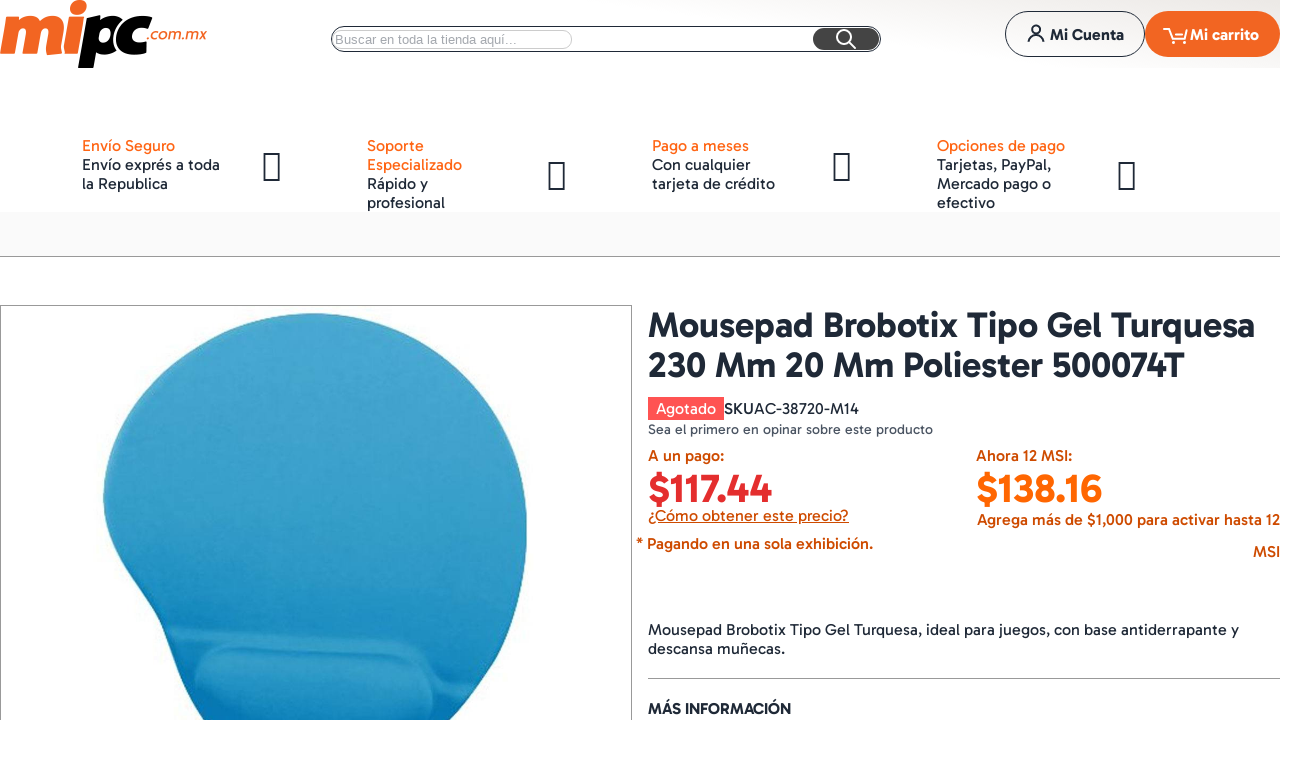

--- FILE ---
content_type: text/html; charset=UTF-8
request_url: https://mipc.com.mx/mousepad-brobotix-tipo-gel-turquesa-230-mm-20-mm-poliester-500074t.html
body_size: 46183
content:
 <!DOCTYPE html><html lang="es"><head prefix="og: http://ogp.me/ns# fb: http://ogp.me/ns/fb# product: http://ogp.me/ns/product#"> <meta charset="utf-8"><meta name="title" content="Mousepad Brobotix 500074T Turquesa - Alfombrilla para ratón"><meta name="description" content="Consigue el Mousepad Brobotix 500074T en Turquesa, perfecto para juegos, con descansa muñecas y base antiderrapante. ¡Hazte con él ahora!"><meta name="keywords" content="BROBOTIX,Tapete, Mouse y Teclado, Accesorios, BROBOTIX, Marcas, BRobotix, Tienda Oficial, Ofertas y promociones, Especiales, Promociones y Destacados,500074T,"><meta name="robots" content="INDEX,FOLLOW"><meta name="viewport" content="width=device-width, initial-scale=1"><meta name="format-detection" content="telephone=no"><title>Mousepad Brobotix 500074T Turquesa - Alfombrilla para ratón</title>

<script data-defer-js-ignore>
    document.documentElement.classList.add('js');</script>
<link rel="preload" fetchpriority="high" as="image" href="https://media.mipc.com.mx/catalog/product/a/c/ac-38720-m14_1_1.jpg?width=480&height=480&store=default&image-type=image" imagesrcset="https://media.mipc.com.mx/catalog/product/a/c/ac-38720-m14_1_1.jpg?width=390&height=390&store=default&image-type=image 390w,https://media.mipc.com.mx/catalog/product/a/c/ac-38720-m14_1_1.jpg?width=480&height=480&store=default&image-type=image 480w,https://media.mipc.com.mx/catalog/product/a/c/ac-38720-m14_1_1.jpg?width=530&height=530&store=default&image-type=image 530w,https://media.mipc.com.mx/catalog/product/a/c/ac-38720-m14_1_1.jpg?width=600&height=600&store=default&image-type=image 600w,https://media.mipc.com.mx/catalog/product/a/c/ac-38720-m14_1_1.jpg?width=780&height=780&store=default&image-type=image 780w,https://media.mipc.com.mx/catalog/product/a/c/ac-38720-m14_1_1.jpg?width=960&height=960&store=default&image-type=image 960w" imagesizes="(min-width: 1200px) 480px, (min-width: 768px) calc((100vw - 3rem - 88px) / 2), calc(100vw - 1rem)">
<link rel="preload" as="font" crossorigin="anonymous" href="https://mipc.com.mx/static/version1765498638/frontend/Local/argentobreeze-mipc/es_MX/Swissup_FontAwesome/font-awesome-4.7.0/fonts/fontawesome-webfont.woff2?v=4.7.0"><link rel="preload" as="script" href="https://mipc.com.mx/static/version1765498638/_cache/merged/51a6df24539ca1b9a9dbf7c5b7468e1c.min.js" fetchpriority="high"><link rel="preload" as="script" href="https://platform-api.sharethis.com/js/sharethis.js#property=5ad76745022fe00013ed9834" crossorigin="anonymous" fetchpriority="high"><link rel="preload" as="image" href="https://media.mipc.com.mx/catalog/product/a/c/ac-38720-m14_1_1.jpg?width=480&amp;height=480&amp;store=default&amp;image-type=image" crossorigin="anonymous" fetchpriority="high" imagesrcset="https://media.mipc.com.mx/catalog/product/a/c/ac-38720-m14_1_1.jpg?width=390&amp;height=390&amp;store=default&amp;image-type=image 390w,https://media.mipc.com.mx/catalog/product/a/c/ac-38720-m14_1_1.jpg?width=480&amp;height=480&amp;store=default&amp;image-type=image 480w,https://media.mipc.com.mx/catalog/product/a/c/ac-38720-m14_1_1.jpg?width=530&amp;height=530&amp;store=default&amp;image-type=image 530w,https://media.mipc.com.mx/catalog/product/a/c/ac-38720-m14_1_1.jpg?width=600&amp;height=600&amp;store=default&amp;image-type=image 600w,https://media.mipc.com.mx/catalog/product/a/c/ac-38720-m14_1_1.jpg?width=780&amp;height=780&amp;store=default&amp;image-type=image 780w,https://media.mipc.com.mx/catalog/product/a/c/ac-38720-m14_1_1.jpg?width=960&amp;height=960&amp;store=default&amp;image-type=image 960w" imagesizes="(min-width: 1200px) 480px, (min-width: 768px) calc((100vw - 3rem - 88px) / 2), calc(100vw - 1rem)"><link rel="dns-prefetch" href="//cdn.kueskipay.com"><link rel="dns-prefetch" href="//platform-api.sharethis.com"><link rel="preconnect" href="//cdn.kueskipay.com" crossorigin="anonymous"><link rel="preconnect" href="//platform-api.sharethis.com" crossorigin="anonymous"><link rel="stylesheet" type="text/css" media="all" href="https://mipc.com.mx/static/version1765498638/_cache/merged/d891003a390372179048301c758ca1b5.min.css"><link rel="stylesheet" type="text/css" defer href="https://mipc.com.mx/static/version1765498638/frontend/Local/argentobreeze-mipc/es_MX/MiPC_IcecatJS/css/icecat_local.min.css"><link rel="stylesheet" type="text/css" media="screen, print" href="https://mipc.com.mx/static/version1765498638/frontend/Local/argentobreeze-mipc/es_MX/Swissup_SoldTogether/css/soldtogether.min.css"><link rel="canonical" href="https://mipc.com.mx/mousepad-brobotix-tipo-gel-turquesa-230-mm-20-mm-poliester-500074t.html"><link rel="icon" type="image/x-icon" href="https://media.mipc.com.mx/favicon/default/favicon_mipc_180.png"><link rel="shortcut icon" type="image/x-icon" href="https://media.mipc.com.mx/favicon/default/favicon_mipc_180.png"><link rel="stylesheet" type="text/css" media="all" href="https://mipc.com.mx/static/version1765498638/frontend/Local/argentobreeze-mipc/es_MX/css/default.min.css"><link rel="stylesheet" type="text/css" media="print" onload="this.media='all'" href="https://mipc.com.mx/static/version1765498638/frontend/Local/argentobreeze-mipc/es_MX/css/deferred-default.min.css">
<script defer src="https://mipc.com.mx/static/version1765498638/frontend/Local/argentobreeze-mipc/es_MX/Swissup_Breeze/bundles/1/main.min.js"></script>
<script type="breeze/async-js" src="https://mipc.com.mx/static/version1765498638/frontend/Local/argentobreeze-mipc/es_MX/Swissup_Breeze/bundles/1/knockout.min.js"></script>
<script type="breeze/async-js" src="https://mipc.com.mx/static/version1765498638/frontend/Local/argentobreeze-mipc/es_MX/Swissup_Breeze/bundles/1/knockout1.min.js"></script>
<script type="breeze/async-js" src="https://mipc.com.mx/static/version1765498638/frontend/Local/argentobreeze-mipc/es_MX/Swissup_Breeze/bundles/1/core.min.js"></script>
<script type="module" src="https://mipc.com.mx/static/version1765498638/frontend/Local/argentobreeze-mipc/es_MX/Swissup_Breeze/bundles/1/run.min.js"></script>
<script type="breeze/dynamic-js">{"bundles":{"default":{"theme-breeze-blank":{"path":"default*1"},"theme-breeze-extend":{"path":"default*1"},"theme-breeze-custom":{"path":"default*1"},"escaper":{"path":"default*1"},"mage/url":{"path":"default*1"},"Magento_Ui/js/form/form":{"path":"default*1"},"Magento_Ui/js/form/provider":{"path":"default*1"},"breeze-lite-youtube":{"path":"Swissup_Breeze/js/lib/lite-yt-embed","load":{"onReveal":["lite-youtube"]}},"lineClamp":{"path":"Swissup_Breeze/js/components/line-clamp","load":{"onReveal":["[data-mage-init*=\"lineClamp\"]"]}},"collapsible":{"path":"default*1"},"mage/collapsible":{"ref":"collapsible"},"tabs":{"path":"default*1","import":["collapsible"]},"mage/tabs":{"ref":"tabs"},"accordion":{"path":"default*1","import":["tabs"]},"mage/accordion":{"ref":"accordion"},"toggleAdvanced":{"path":"default*1"},"dropdown":{"path":"default*1"},"mage/dropdown":{"ref":"dropdown"},"dropdownDialog":{"path":"default*1"},"modal":{"path":"default*1"},"Magento_Ui/js/modal/modal":{"ref":"modal"},"confirm":{"path":"default*1","import":["modal"]},"Magento_Ui/js/modal/confirm":{"ref":"confirm"},"alert":{"path":"default*1","import":["confirm"]},"Magento_Ui/js/modal/alert":{"ref":"alert"},"prompt":{"path":"default*1","import":["modal"]},"Magento_Ui/js/modal/prompt":{"ref":"prompt"},"Magento_Customer/js/view/customer":{"path":"default*1"},"pageCache":{"path":"default*1"},"Magento_Theme/js/view/messages":{"path":"default*1","import":["escaper"]},"Magento_Ui/js/view/messages":{"ref":"Magento_Theme/js/view/messages"},"Magento_Ui/js/model/messages":{"ref":"Magento_Theme/js/view/messages"},"Magento_Ui/js/model/messageList":{"ref":"Magento_Theme/js/view/messages"},"mage/dataPost":{"path":"Swissup_Breeze/js/components/data-post","load":{"onReveal":["[data-post], [data-post-remove]"]}},"menu":{"path":"default*1"},"Magento_Checkout/js/view/minicart":{"path":"default*1"},"Magento_Checkout/js/view/cart-item-renderer":{"path":"default*1"},"Magento_Catalog/js/view/image":{"path":"default*1"},"Magento_Tax/js/view/checkout/minicart/subtotal/totals":{"path":"default*1"},"Magento_Msrp/js/view/checkout/minicart/subtotal/totals":{"path":"default*1"},"Magento_Checkout/js/proceed-to-checkout":{"path":"Swissup_Breeze/js/components/proceed-to-checkout","load":{"onReveal":["[data-mage-init*=\"Magento_Checkout/js/proceed-to-checkout\"]"]}},"Swissup_Ajaxpro/js/catalog-add-to-cart":{"path":"default*1","import":["Swissup_Ajaxpro/js/catalog-product-view"]},"catalogAddToCart":{"path":"default*1","import":["Swissup_Ajaxpro/js/catalog-add-to-cart"]},"Magento_Catalog/js/catalog-add-to-cart":{"ref":"catalogAddToCart"},"productListToolbarForm":{"path":"Swissup_Breeze/js/components/product-list-toolbar-form","load":{"onReveal":["[data-mage-init*=\"productListToolbarForm\"]"]}},"Magento_Catalog/js/view/compare-products":{"path":"default*1"},"compareList":{"ref":"Magento_Catalog/js/view/compare-products"},"smileEs.quickSearch":{"path":"default*1","import":["Magento_Catalog/js/price-utils"]},"redirectUrl":{"path":"default*1"},"quickSearch":{"path":"default*1","import":["smileEs.quickSearch"]},"priceUtils":{"path":"default*1"},"Magento_Catalog/js/price-utils":{"ref":"priceUtils"},"priceBox":{"path":"default*1","import":["priceUtils"]},"Magento_Catalog/js/price-box":{"ref":"priceBox"},"Magento_Wishlist/js/view/wishlist":{"path":"default*1"},"wishlist":{"ref":"Magento_Wishlist/js/view/wishlist"},"addToWishlist":{"ref":"Magento_Wishlist/js/view/wishlist"},"Swissup_Breeze/js/components/recent-products":{"path":"Swissup_Breeze/js/components/recent-products","import":["Swissup_ProLabels/js/breeze/recentProducts-mixin"],"load":{"onReveal":[".widget-recent","div:has(>.hide.show-on-ready .widget-recent)"]}},"Magento_Customer/js/view/authentication-popup":{"path":"default*1"},"Magento_Customer/js/model/authentication-popup":{"ref":"Magento_Customer/js/view/authentication-popup"},"Magento_Customer/js/action/login":{"ref":"Magento_Customer/js/view/authentication-popup"},"Magento_Ui/js/block-loader":{"path":"default*1"},"mage/loader":{"ref":"Magento_Ui/js/block-loader"},"loader":{"ref":"Magento_Ui/js/block-loader"},"loaderAjax":{"ref":"Magento_Ui/js/block-loader"},"Magento_PageBuilder/js/widget-initializer":{"path":"default*1"},"Swissup_Ajaxpro/js/is-ajaxpro-request":{"path":"default*1"},"Swissup_Ajaxpro/js/modal-manager":{"path":"default*1"},"Swissup_Ajaxpro/js/ajaxpro":{"path":"default*1","import":["Swissup_Ajaxpro/js/modal-manager"]},"Swissup_Ajaxpro/js/catalog-product-view":{"path":"default*1"},"Swissup_Ajaxpro/js/modal":{"path":"default*1"},"Swissup_Ajaxpro/js/ajaxcian-data-post":{"path":"default*1"},"Swissup_Ajaxpro/js/get-product-view-request":{"path":"default*1"},"Swissup_Ajaxpro/js/view/minicart":{"path":"default*1"},"Swissup_Ajaxpro/js/view/minicart/override":{"path":"default*1"},"Smile_ElasticsuiteCatalog/js/attribute-filter":{"path":"default*1"},"rangeSlider":{"path":"default*1"},"Smile_ElasticsuiteTracker/js/user-consent":{"path":"default*1"},"Swissup_CacheWarmer/js/lib/graphql":{"path":"default*1"},"Swissup_CacheWarmer/js/lib/get-page-cache-status":{"path":"default*1"},"Swissup_CacheWarmer/js/toolbar":{"path":"default*1"},"Swissup_CacheWarmer/js/analitics":{"path":"default*1"},"Swissup_Compare/js/compare":{"path":"Swissup_Compare/js/compare"},"easybanner":{"path":"Swissup_Easybanner/js/easybanner"},"Swissup_Easytabs/js/tabs":{"path":"Swissup_Easytabs/js/tabs"},"Swissup_Easytabs/js/tabs-toolbar":{"path":"Swissup_Easytabs/js/tabs-toolbar","load":{"onReveal":[".tabs-toolbar"]}},"Swissup_Easytabs/js/tabs-updater":{"path":"Swissup_Easytabs/js/tabs-updater"},"Swissup_Firecheckout/js/prefetch":{"path":"default*1"},"Swissup_Navigationpro/js/menu":{"path":"default*1"},"jquery-ui-modules/position":{"path":"default*1"},"navpro":{"path":"default*1","import":["jquery-ui-modules/position","menu"]},"Swissup_ProLabels/js/prolabels":{"path":"Swissup_ProLabels/js/prolabels","import":["Swissup_ProLabels/js/viewModel/labels","Swissup_ProLabels/js/renderLabels"],"load":{"onReveal":[".product-item:has([data-mage-init*=\"prolabels\"])",".product-item:has(.prolabels-wrapper)",".breeze-gallery .main-image-wrapper"]}},"Swissup_ProLabels/js/breeze/recentProducts-mixin":{"path":"Swissup_ProLabels/js/breeze/recentProducts-mixin","import":["Swissup_ProLabels/js/prolabels"]},"Swissup_Testimonials/js/list":{"path":"Swissup_Testimonials/js/list","load":{"onReveal":["[data-mage-init*=\"Swissup_Testimonials/js/list\"]"]}},"Swissup_Testimonials/js/side-list-widget":{"path":"Swissup_Testimonials/js/side-list-widget","load":{"onReveal":["[data-mage-init*=\"Swissup_Testimonials/js/side-list-widget\"]"]}},"js/breeze/argento-blank":{"path":"default*1"},"marquee3k":{"path":"js/breeze/marquee3k"}},"run":{"breeze-run":{"path":"run*0"}},"knockout":{"knockout":{"path":"knockout*1"},"knockout-es5":{"path":"knockout*1"},"knockout-renderer":{"path":"knockout*1"},"knockout-engine":{"path":"knockout*1"},"knockout-extend":{"path":"knockout*1"}},"core":{"breeze-wrapper":{"path":"core*0"},"class":{"path":"core*0"},"breeze-registry":{"path":"core*0"},"breeze-component":{"path":"core*0"},"breeze-component-ui":{"path":"core*0"},"breeze-dynamic-js":{"path":"core*0"},"breeze-translate":{"path":"core*0"},"breeze-storage":{"path":"core*0"},"Magento_Customer/js/section-config":{"path":"core*0"},"Magento_Customer/js/customer-data":{"path":"core*0"},"Magento_PageCache/js/form-key-provider":{"path":"core*0"},"breeze-focus-trap":{"path":"core*0"},"mage/template":{"path":"core*0"},"breeze-a11y":{"path":"core*0"},"breeze-main":{"path":"core*0"},"breeze-common":{"path":"core*0"},"breeze-theme":{"path":"core*0"},"Swissup_Navigationpro/js/nowrap":{"path":"core*0"}},"product":{"Magento_Catalog/js/product/view/provider":{"path":"product*0"},"priceOptions":{"path":"product*0"},"breadcrumbs":{"path":"product*0"},"mage/gallery/gallery":{"path":"product*0"},"reviews":{"path":"Swissup_Breeze/js/components/reviews","load":{"onReveal":["#reviews"]}},"Magento_Review/js/view/review":{"ref":"reviews"},"Magento_Review/js/validate-review":{"ref":"reviews"},"Magento_Review/js/process-reviews":{"ref":"reviews"},"Magento_Review/js/error-placement":{"ref":"reviews"},"Magento_Review/js/submit-review":{"ref":"reviews"},"upsellProducts":{"path":"Swissup_Breeze/js/components/upsell-products","import":["Swissup_Breeze/js/common/shuffle-and-reveal"],"load":{"onReveal":["[data-mage-init*=\"upsellProducts\"]",".upsell"]}},"relatedProducts":{"path":"Swissup_Breeze/js/components/related-products","import":["Swissup_Breeze/js/common/shuffle-and-reveal"],"load":{"onReveal":["[data-mage-init*=\"relatedProducts\"]",".related"]}},"product-configure":{"path":"Swissup_Breeze/js/components/product-configure","load":{"onReveal":[".checkout-cart-configure"]}},"downloadable":{"path":"Magento_Downloadable/js/downloadable","load":{"onReveal":["[data-mage-init*=\"downloadable\"]"]}},"Swissup_Askit/js/process-questions":{"path":"Swissup_Askit/js/breeze/questions","load":{"onReveal":["[data-mage-init*=\"Swissup_Askit/js/process-questions\"]"]}},"Swissup_Askit/js/view/form":{"path":"product*0"},"Swissup_Askit/js/view/captcha":{"path":"product*0","import":["Magento_Captcha/js/view/checkout/defaultCaptcha"]},"Swissup_QuantitySwitcher/js/product":{"path":"Swissup_QuantitySwitcher/js/breeze/product","import":["Swissup_QuantitySwitcher/js/product"],"load":{"onReveal":["input.qty"]}},"Swissup_SoldTogether/js/customer-also-bought":{"path":"Swissup_SoldTogether/js/customer-also-bought","load":{"onReveal":[".soldtogether-swiper .soldtogether-tocart"]}},"Swissup_SoldTogetherCustomOptions/js/customer-also-bought-custom-options":{"path":"Swissup_SoldTogetherCustomOptions/js/customer-also-bought-custom-options","import":["Swissup_SoldTogetherCustomOptions/js/helper-custom-options"],"load":{"onReveal":[".soldtogether-swiper .soldtogether-tocart"]}},"js/components/photo-in-description":{"path":"product*0"}},"product-bundle":{"bundle":{"path":"product-bundle*0"},"slide":{"ref":"bundle"},"priceBundle":{"ref":"bundle"},"productSummary":{"ref":"bundle"}},"product-configurable":{"configurable":{"path":"Swissup_Breeze/js/components/configurable","import":["Magento_InventoryConfigurableProductFrontendUi/js/configurable","priceUtils"],"load":{"onReveal":[".field.configurable"]}},"Magento_ConfigurableProduct/js/catalog-add-to-cart":{"ref":"configurable"},"Magento_Swatches/js/swatch-renderer":{"path":"Swissup_Breeze/js/components/swatch-renderer","import":["priceUtils"],"load":{"onReveal":["[class*=\"swatch-opt\"]"]}},"Magento_Swatches/js/catalog-add-to-cart":{"ref":"Magento_Swatches/js/swatch-renderer"},"configurable-configure":{"path":"Swissup_Breeze/js/components/configurable-configure","load":{"onReveal":[".checkout-cart-configure .field.configurable",".checkout-cart-configure [class*=\"swatch-opt\"]"]}},"configurableVariationQty":{"path":"Magento_InventoryConfigurableProductFrontendUi/js/configurable-variation-qty"},"Magento_InventoryConfigurableProductFrontendUi/js/configurable":{"path":"Swissup_Breeze/js/components/inventory-configurable"},"Swissup_SoldTogether/js/configurable":{"path":"Swissup_SoldTogether/js/configurable","import":["configurable"],"load":{"onReveal":[":where(.soldtogether-block, .soldtogether-swiper) .field.configurable"]}},"Swissup_SoldTogether/js/swatch-renderer":{"path":"Swissup_SoldTogether/js/swatch-renderer","import":["Magento_Swatches/js/swatch-renderer"],"load":{"onReveal":[":where(.soldtogether-block, .soldtogether-swiper) [class*=\"swatch-opt\"]"]}}},"customer":{"address":{"path":"customer*0"},"changeEmailPassword":{"path":"customer*0"},"regionUpdater":{"path":"customer*0"},"directoryRegionUpdater":{"ref":"regionUpdater"},"addressValidation":{"path":"customer*0"},"Magento_LoginAsCustomerAssistance/js/opt-in":{"path":"customer*0"},"Magento_Sales/js/view/last-ordered-items":{"path":"customer*0"},"Magento_Customer/js/logout-redirect":{"path":"customer*0"},"ordersReturns":{"path":"customer*0"},"Magento_Customer/js/show-password":{"path":"Magento_Customer/js/show-password"}},"cms":{"Swissup_Highlight/js/carousel-breeze-theme":{"path":"Swissup_Highlight/js/breeze/carousel-breeze-theme","load":{"onReveal":["[data-mage-init*=\"Swissup_Highlight/js/carousel-breeze-theme\"]"]}}},"checkout":{"shoppingCart":{"path":"checkout*0"},"Magento_Checkout/js/checkout-data":{"path":"checkout*0"},"Magento_Checkout/js/model/cart/cache":{"ref":"Magento_Checkout/js/checkout-data"},"Magento_Checkout/js/model/new-customer-address":{"path":"checkout*0"},"Magento_Checkout/js/model/quote":{"path":"checkout*0","import":["Magento_Checkout/js/checkout-data","Magento_Checkout/js/model/cart/cache","Magento_Checkout/js/model/new-customer-address"]},"Magento_Checkout/js/model/totals":{"ref":"Magento_Checkout/js/model/quote"},"Swissup_Breeze/js/components/cart/estimation-services":{"path":"checkout*0"},"discountCode":{"path":"checkout*0"},"Swissup_Breeze/js/components/estimate-shipping":{"path":"checkout*0"},"Magento_Checkout/js/view/cart/totals":{"path":"checkout*0"},"Magento_Checkout/js/view/summary/abstract-total":{"ref":"Magento_Checkout/js/view/cart/totals"},"Magento_Checkout/js/view/summary/shipping":{"ref":"Magento_Checkout/js/view/cart/totals"},"Magento_SalesRule/js/view/summary/discount":{"ref":"Magento_Checkout/js/view/cart/totals"},"Magento_SalesRule/js/view/cart/totals/discount":{"path":"checkout*0"},"Magento_Tax/js/view/checkout/summary/subtotal":{"path":"checkout*0"},"Magento_Tax/js/view/checkout/summary/shipping":{"ref":"Magento_Tax/js/view/checkout/summary/subtotal"},"Magento_Tax/js/view/checkout/cart/totals/shipping":{"ref":"Magento_Tax/js/view/checkout/summary/subtotal"},"Magento_Tax/js/view/checkout/summary/grand-total":{"ref":"Magento_Tax/js/view/checkout/summary/subtotal"},"Magento_Tax/js/view/checkout/cart/totals/grand-total":{"ref":"Magento_Tax/js/view/checkout/summary/subtotal"},"Magento_Tax/js/view/checkout/summary/tax":{"ref":"Magento_Tax/js/view/checkout/summary/subtotal"},"Magento_Tax/js/view/checkout/cart/totals/tax":{"ref":"Magento_Tax/js/view/checkout/summary/subtotal"}},"dynamic":{"Swissup_Breeze/js/core/a11y":{"path":"Swissup_Breeze/js/core/a11y"},"tabbable":{"path":"Swissup_Breeze/js/lib/tabbable-6.1.1.min.js","global":"tabbable"},"focus-trap":{"path":"Swissup_Breeze/js/lib/focus-trap-7.3.1.min.js","import":["tabbable"],"global":"focusTrap"},"matchMedia":{"path":"Swissup_Breeze/js/components/match-media","global":"mediaCheck"},"scrollyfills":{"path":"Swissup_Breeze/js/lib/scrollyfills-1.0.3.js"},"moment":{"path":"Swissup_Breeze/js/lib/dayjs-1.11.7.min.js","global":"dayjs"},"Swissup_Breeze/js/core/date":{"path":"Swissup_Breeze/js/core/date","import":["moment"],"global":"$.breeze.date"},"mage/calendar":{"path":"Swissup_Breeze/js/components/calendar"},"range-slider":{"path":"Swissup_Breeze/js/lib/range-slider-1.0.0.min.js","load":{"onReveal":["range-slider"]}},"Magento_Catalog/js/product/view/product-info-resolver":{"path":"Swissup_Breeze/js/components/catalog-product-info-resolver"},"Magento_Catalog/js/product/view/product-info":{"ref":"Magento_Catalog/js/product/view/product-info-resolver"},"Magento_Catalog/js/product/view/product-ids":{"ref":"Magento_Catalog/js/product/view/product-info-resolver"},"groupedProduct":{"path":"Magento_GroupedProduct/js/grouped-product"},"Magento_GroupedProduct/js/product-ids-resolver":{"path":"Magento_GroupedProduct/js/product-ids-resolver"},"Magento_Persistent/js/view/additional-welcome":{"path":"Swissup_Breeze/js/components/persistent"},"Magento_LoginAsCustomerFrontendUi/js/login":{"path":"Swissup_Breeze/js/components/login-as-customer"},"Magento_LoginAsCustomerFrontendUi/js/view/loginAsCustomer":{"ref":"Magento_LoginAsCustomerFrontendUi/js/login"},"Swissup_Breeze/js/components/gallery-slider":{"path":"Swissup_Breeze/js/components/gallery-slider","load":{"onDom":[".breeze-gallery.slider"]}},"Magento_Ui/js/lib/validation/validator":{"path":"Swissup_Breeze/js/core/validator"},"Magento_Ui/js/lib/validation/utils":{"ref":"Magento_Ui/js/lib/validation/validator"},"validation":{"path":"Swissup_Breeze/js/components/validation","import":["Magento_Ui/js/lib/validation/validator"],"load":{"onInteraction":true}},"mage/validation":{"ref":"validation"},"Swissup_Breeze/js/core/validators/core":{"path":"Swissup_Breeze/js/core/validators/core","load":{"onEvent":["breeze:component:load:Magento_Ui/js/lib/validation/validator"]}},"Swissup_Breeze/js/core/validators/date":{"path":"Swissup_Breeze/js/core/validators/date","import":["Magento_Ui/js/lib/validation/validator","Swissup_Breeze/js/core/date"],"load":{"onInteraction":true,"onDom":["[data-validate*=validate-date]","[data-validate*=validate-dob]"]}},"Magento_Customer/js/validation":{"ref":"Swissup_Breeze/js/core/validators/date"},"Swissup_Breeze/js/core/validators/cart":{"path":"Swissup_Breeze/js/core/validators/cart","import":["Magento_Ui/js/lib/validation/validator"],"load":{"onDom":["[data-validate*=validate-item-quantity]"]}},"Swissup_Breeze/js/core/validators/customer":{"path":"Swissup_Breeze/js/core/validators/customer","import":["Magento_Ui/js/lib/validation/validator"]},"validate-customer-password":{"ref":"Swissup_Breeze/js/core/validators/customer"},"validate-emails":{"ref":"Swissup_Breeze/js/core/validators/customer"},"password-not-equal-to-user-name":{"ref":"Swissup_Breeze/js/core/validators/customer"},"Magento_Catalog/js/validate-product":{"path":"Swissup_Breeze/js/components/validate-product","import":["validation","catalogAddToCart"]},"Magento_Captcha/js/view/checkout/loginCaptcha":{"path":"Swissup_Breeze/js/components/captcha-ui"},"Magento_Captcha/js/model/captcha":{"ref":"Magento_Captcha/js/view/checkout/loginCaptcha"},"Magento_Captcha/js/model/captchaList":{"ref":"Magento_Captcha/js/view/checkout/loginCaptcha"},"Magento_Captcha/js/view/checkout/defaultCaptcha":{"ref":"Magento_Captcha/js/view/checkout/loginCaptcha"},"Magento_ReCaptchaFrontendUi/js/reCaptcha":{"path":"Swissup_Breeze/js/components/google-recaptcha"},"Magento_PageBuilder/js/content-type/slider/appearance/default/widget":{"path":"Swissup_Breeze/js/components/pagebuilder/slider","load":{"onReveal":["[data-content-type=\"slider\"]"]}},"pagebuilderSlider":{"ref":"Magento_PageBuilder/js/content-type/slider/appearance/default/widget"},"Magento_PageBuilder/js/content-type/products/appearance/carousel/widget":{"path":"Swissup_Breeze/js/components/pagebuilder/carousel","import":["pagebuilderSlider"],"load":{"onReveal":["[data-content-type=\"products\"][data-appearance=\"carousel\"]"]}},"pagebuilderCarousel":{"ref":"Magento_PageBuilder/js/content-type/products/appearance/carousel/widget"},"Magento_PageBuilder/js/content-type/tabs/appearance/default/widget":{"path":"Swissup_Breeze/js/components/pagebuilder/tabs","load":{"onReveal":["[data-content-type=\"tabs\"]"]}},"Magento_PageBuilder/js/content-type/map/appearance/default/widget":{"path":"Swissup_Breeze/js/components/pagebuilder/map","load":{"onReveal":["[data-content-type=\"map\"]"]}},"pagebuilderMap":{"ref":"Magento_PageBuilder/js/content-type/map/appearance/default/widget"},"jarallax":{"path":"Swissup_Breeze/js/lib/jarallax-2.1.3.min.js"},"jarallaxVideo":{"path":"Swissup_Breeze/js/lib/jarallax-video-2.1.3.min.js"},"parallax":{"path":"Swissup_Breeze/js/components/pagebuilder/parallax","import":["jarallax"],"load":{"onReveal":["[data-enable-parallax=\"1\"]"]}},"video-background":{"path":"Swissup_Breeze/js/components/pagebuilder/video-background","import":["jarallax","jarallaxVideo"],"load":{"onReveal":["[data-background-type=\"video\"]"]}},"paypalCheckout":{"path":"Swissup_Breeze/js/components/paypal-checkout"},"Magento_Paypal/js/in-context/paypal-sdk":{"path":"Magento_Paypal/js/in-context/paypal-sdk"},"Magento_Paypal/js/in-context/express-checkout-smart-buttons":{"path":"Magento_Paypal/js/in-context/express-checkout-smart-buttons","import":["Magento_Paypal/js/in-context/paypal-sdk"]},"Magento_Paypal/js/in-context/express-checkout-wrapper":{"path":"Magento_Paypal/js/in-context/express-checkout-wrapper","import":["Magento_Paypal/js/in-context/express-checkout-smart-buttons"]},"Magento_Paypal/js/in-context/product-express-checkout":{"path":"Magento_Paypal/js/in-context/product-express-checkout","import":["Magento_Paypal/js/in-context/express-checkout-wrapper"],"load":{"onInteraction":true}},"Magento_Paypal/js/in-context/button":{"path":"Magento_Paypal/js/in-context/button","import":["Magento_Paypal/js/in-context/express-checkout-wrapper"],"load":{"onInteraction":true}},"Magento_Paypal/js/view/amountProviders/product":{"path":"Magento_Paypal/js/view/amountProviders/product"},"Magento_Paypal/js/view/amountProviders/product-grouped":{"path":"Magento_Paypal/js/view/amountProviders/product-grouped"},"Magento_Paypal/js/view/paylater":{"path":"Magento_Paypal/js/view/paylater","import":["Magento_Paypal/js/in-context/paypal-sdk","Swissup_Breeze/js/components/paypal-paylater"],"load":{"onInteraction":true}},"Magento_Checkout/js/model/full-screen-loader":{"path":"Swissup_Breeze/js/components/cart/full-screen-loader"},"Magento_Checkout/js/empty-cart":{"path":"Magento_Checkout/js/empty-cart"},"mageUtils":{"path":"mage/utils/main","import":["mage/utils/arrays","mage/utils/compare","mage/utils/misc","mage/utils/objects","mage/utils/strings","mage/utils/template"]},"deletableItem":{"path":"mage/deletable-item"},"fieldsetControls":{"path":"mage/fieldset-controls"},"fieldsetResetControl":{"ref":"fieldsetControls"},"itemTable":{"path":"mage/item-table"},"Magento_Theme/js/row-builder":{"path":"Swissup_Breeze/js/components/row-builder","import":["Magento_Theme/js/row-builder"]},"rowBuilder":{"ref":"Magento_Theme/js/row-builder"},"Magento_Catalog/js/price-option-date":{"path":"Magento_Catalog/js/price-option-date","import":["priceUtils","priceOptions"]},"priceOptionDate":{"ref":"Magento_Catalog/js/price-option-date"},"Swissup_ProLabelsConfigurableProduct/js/prolabels":{"path":"Swissup_ProLabelsConfigurableProduct/js/prolabels"},"Swissup_ThemeEditor/*":{"path":"Swissup_ThemeEditor/*"}},"swiper":{"Swissup_Highlight/js/carousel":{"path":"swiper*0"},"Swissup_EasySlide/js/easyslide":{"path":"swiper*0"},"Swissup_Swiper/lib/swiper":{"path":"Swissup_Swiper/lib/swiper"},"Swissup_Swiper/js/swiper":{"path":"Swissup_Swiper/js/breeze/swiper","load":{"onReveal":["[data-mage-init*=\"Swissup_Swiper/js/swiper\"]",".swiper-container"]}},"swiper":{"ref":"Swissup_Swiper/js/swiper"},"Swissup_Swiper/js/swiper-wrapper":{"path":"Swissup_Swiper/js/breeze/swiper","load":{"onReveal":["[data-mage-init*=\"Swissup_Swiper/js/swiper-wrapper\"]"]}}}},"ignore":["addToWishlist","checkoutLoader","jquery/jquery-storageapi","jquery/jquery.parsequery","jquery/validate","jquery-ui-modules/*","loader","loaderAjax","mage/decorate","mage/polyfill","mage/trim-input","Magento_Bundle/js/validation","Magento_Catalog/js/storage-manager","Magento_Checkout/js/action/update-shopping-cart","Magento_Customer/js/invalidation-processor","Magento_Customer/js/block-submit-on-send","Magento_Customer/js/zxcvbn","Magento_PageBuilder/js/content-type/banner/appearance/default/widget","Magento_PageBuilder/js/content-type/buttons/appearance/inline/widget","Magento_PageBuilder/js/content-type/slide/appearance/default/widget","Magento_PageBuilder/js/content-type/row/appearance/default/widget","Magento_Persistent/js/remember-me-config","Magento_Persistent/js/view/customer-data-mixin","Magento_ProductVideo/js/fotorama-add-video-events","Magento_ReCaptchaFrontendUi/*","Magento_Ui/js/lib/knockout/bootstrap","Magento_Weee/js/view/cart/totals/weee","Magento_Weee/js/view/checkout/summary/weee","moment-timezone-with-data","newsletterSignUp","passwordStrengthIndicator","priceOptionFile","requireCookie","rjsResolver"],"exclude":[]}</script>
<script>
(function(w,d,s,l,i){w[l]=w[l]||[];w[l].push({'gtm.start':
new Date().getTime(),event:'gtm.js'});var f=d.getElementsByTagName(s)[0],
j=d.createElement(s),dl=l!='dataLayer'?'&l='+l:'';j.async=true;j.src=
'https://www.googletagmanager.com/gtm.js?id='+i+dl;f.parentNode.insertBefore(j,f);
})(window,document,'script','dataLayer','GTM-MBMT28Q');
</script>
</head><body data-container="body" data-mage-init='{"loaderAjax": {}, "loader": { "icon": "https://mipc.com.mx/static/version1765498638/frontend/Local/argentobreeze-mipc/es_MX/images/loader-2.gif"}}' class="breeze hide-registration-note lightboxpro-default qty-switcher-arrows breeze-theme breeze-inactive scroll-reveal-enabled catalog-product-view product-mousepad-brobotix-tipo-gel-turquesa-230-mm-20-mm-poliester-500074t page-layout-1column" id="html-body"><link rel="dns-prefetch" href="https://cdn.kueskipay.com"><link rel="preconnect" href="https://cdn.kueskipay.com" crossorigin="anonymous"><link rel="preload" href="https://cdn.kueskipay.com/widgets.js?authorization=96590903-4a56-47aa-87f3-eca33f102a5a&amp;sandbox=false&amp;integration=magento&amp;version=v2.16.1&amp;source=preload" as="script">
<noscript><iframe src="https://www.googletagmanager.com/ns.html?id=GTM-MBMT28Q" height="0" width="0" style="display:none;visibility:hidden"></iframe></noscript><div class="before-body-end"><div data-bind="scope: 'ajaxpro'"><div id="ajaxpro-reinit" data-bind="html: bindBlock('reinit')"></div></div><div data-mage-init='{"Swissup_Firecheckout/js/prefetch": {}}'></div>    <div class="breeze-container"> <script id="swissup-ajaxsearch-autocomplete-template-header" type="text/x-magento-template"><h4 class="ajaxsearch-title"><%- $t('Suggestions') %></h4></script> <script id="swissup-ajaxsearch-autocomplete-template" type="text/x-magento-template"><div class="autocomplete-item-info"> <span class="qs-option-name"><%- item.title %></span> <span class="amount"> <%- item.num_results %></span> </div></script> <script id="swissup-ajaxsearch-category-template-header" type="text/x-magento-template"><h4 class="ajaxsearch-title"><%- $t('Categories') %></h4></script> <script id="swissup-ajaxsearch-category-template" type="text/x-magento-template"><div class="category-item-info"> <span class="qs-option-name"> <a href="<%= item.url %>"><%= item.title %></a> </span> </div></script> <script id="swissup-ajaxsearch-template-not-found" type="text/x-magento-template"><div class="notFound-item-info"> <p><%- $t('Nothing found') %></p> </div></script> <script id="swissup-ajaxsearch-page-template-header" type="text/x-magento-template"><h4 class="ajaxsearch-title"><%- $t('Resources') %></h4></script> <script id="swissup-ajaxsearch-page-template" type="text/x-magento-template"><div class="page-item-info"> <span class="qs-option-name"> <a href="<%= item.url %>"><%= item.title %></a> </span> </div></script> <script id="swissup-ajaxsearch-popular-template-header" type="text/x-magento-template"><h4 class="ajaxsearch-title"><%- $t('Search Terms') %></h4></script> <script id="swissup-ajaxsearch-popular-template" type="text/x-magento-template"><div class="popular-item-info"> <span class="qs-option-name"><%- item.title %></span> <span class="amount"> <%- item.num_results %></span> </div></script> <script id="swissup-ajaxsearch-product-template-header" type="text/x-magento-template"><div class="ajaxsearch-header-container"> <h4 class="ajaxsearch-title"><%- $t('Products') %></h4> <% if (hasGetViewAllUrl) { %> <a class="view-all" href="<%- getViewAllUrl() %>"><%- $t('View All') %></a> <% } %> </div></script> <script id="swissup-ajaxsearch-product-template" type="text/x-magento-template"><div class="product-item-info"> <a href="<%= item.url %>" class="product photo product-item-photo" tabindex="-1"> <%= item.image_html %> </a> <div class="product details product-item-details"> <strong class="product name product-item-name"> <a class="product-item-link" href="<%= item.url %>"><%= item.title %></a> </strong> <div class="price-box price-final_price"> <span class="price-container price-final_price tax weee"> <span class="price-wrapper"> <span class="price"> <span class="price-label"><%- $t('Price') %>:</span> <%= formatPrice(item.final_price, priceFormat) %> </span> </span> </span> </div> <div class="product-info-stock-sku"> <div class="product attibute sku"> <div itemprop="sku" class="value"> <span class="sku-label"><%- $t('SKU') %>:</span> <%- item.sku %> </div> </div> </div> </div> </div></script> </div></div>           <noscript><div class="message global noscript"><div class="content"><p><strong>Su navegador parece tener JavaScript deshabilitado.</strong> <span> Para la mejor experiencia en nuestro sitio, asegúrese de habilitar JavaScript en su navegador.</span></p></div></div></noscript> <style>@media (prefers-reduced-motion: no-preference){.js .scroll-reveal, .js  .scroll-reveal-children > *, .js  .scroll-reveal-grandchildren > * > *, .js .scroll-reveal-container .heading, .js  .scroll-reveal-container .block-title > *, .js  .scroll-reveal-container .block-title:not(:has(*)), .js .scroll-reveal-container [data-content-type="heading"], .js .scroll-reveal-container .pagebuilder-poster-content > div > *, .js  #html-body .scroll-reveal-container .pagebuilder-poster-content > button, .js .scroll-reveal-container .pagebuilder-collage-content > div > *, .js  #html-body .scroll-reveal-container .pagebuilder-collage-content > button, .js .scroll-reveal-container .pagebuilder-column > *, .js .scroll-reveal-container [data-content-type="buttons"] > *, .js .product-items > .product-item, .js .breeze-gallery > *, .js .product-info-main > *, .js .main > .product.info.detailed, .js .product.data.items > .title > *, .js .scroll-reveal-container .easycatalogimg .item, .js .easytabs-tablist > *, .js .scroll-reveal-container figure.testimonial, .js  .scroll-reveal-container .testimonials-slider .content-heading{opacity: .01;filter:contrast(0)}}</style><div class="page-wrapper"><div data-bind="scope: 'ajaxpro'"><div class="ajaxpro-wrapper" data-block="ajaxpro" data-bind="visible: isActive()"><div class="block-ajaxpro" style="display: none" data-bind="mageInit: { 'Swissup_Ajaxpro/js/modal':{ 'modalClass': 'ajaxpro-modal-dialog ajaxpro-modal-dialog-slide ajaxpro-popup-minicart', 'closeTimeout': 50, 'responsive': true, 'innerScroll': true, 'type': 'slide', 'buttons': [{ text: 'Seguir comprando', class: 'ajaxpro-continue-button', click: function() { this.closeModal(); } }] }}"><div id="ajaxpro-checkout.cart" data-bind="afterRender: afterRender, bindHtml: bindBlock('checkout.cart')"></div></div></div><div id="ajaxpro-checkout.cart.fixes" data-bind="html: bindBlock('checkout.cart.fixes')"></div></div><header class="page-header"><div class="header content"> <span data-action="toggle-nav" class="action nav-toggle"><span>Cambiar Nav</span></span> <a class="logo" href="https://mipc.com.mx/" title="" aria-label="store logo"><img src="https://media.mipc.com.mx/logo/stores/1/logo-mipc_2.png" title="" alt="" width="207" height="36"></a><div class="block block-search"><div class="block block-title"><strong>Buscar</strong></div><div class="block block-content"><form id="minisearch-form-top-search" class="form minisearch" action="https://mipc.com.mx/buscar/" method="get"><div class="field search"><label class="label" for="minisearch-input-top-search" data-role="minisearch-label"><span>Buscar</span></label><div class="control"><input id="minisearch-input-top-search" type="text" name="q" value="" placeholder="Buscar en toda la tienda aquí..." class="input-text" maxlength="128" role="combobox" aria-haspopup="false" aria-autocomplete="both" aria-expanded="false" autocomplete="off" data-block="autocomplete-form" data-mage-init='{"quickSearch":{"formSelector":"#minisearch-form-top-search","url":"https:\/\/mipc.com.mx\/search\/ajax\/suggest\/","destinationSelector":"#minisearch-autocomplete-top-search","templates":{"term":{"title":"Search terms","template":"Smile_ElasticsuiteCore\/autocomplete\/term"},"product":{"title":"productos","template":"Smile_ElasticsuiteCatalog\/autocomplete\/product"},"category":{"title":"Categor\u00edas","template":"Smile_ElasticsuiteCatalog\/autocomplete\/category"},"product_attribute":{"title":"Atributos","template":"Smile_ElasticsuiteCatalog\/autocomplete\/product-attribute","titleRenderer":"Smile_ElasticsuiteCatalog\/js\/autocomplete\/product-attribute"}},"priceFormat":{"pattern":"$%s","precision":2,"requiredPrecision":2,"decimalSymbol":".","groupSymbol":",","groupLength":3,"integerRequired":false},"minSearchLength":"3"}}'><div id="minisearch-autocomplete-top-search" class="search-autocomplete"></div></div></div><div class="actions"><button type="submit" title="Buscar" class="action search"><span>Buscar</span></button></div></form></div></div><div class="switcher switcher-account"><div class="actions dropdown options switcher-options no-chevron account-dropdown"><a class="action toggle switcher-trigger" href="https://mipc.com.mx/customer/account/" title="Mi Cuenta" data-mage-init='{"dropdown":{"dialog":null}}' data-toggle="dropdown" data-trigger-keypress-button="true"> <strong class=""><span>Mi Cuenta</span></strong></a><div class="dropdown switcher-dropdown" data-target="dropdown"><ul class="header links"><li class="link authorization-link" data-label="or"><a href="https://mipc.com.mx/customer/account/login/referer/aHR0cHM6Ly9taXBjLmNvbS5teC9tb3VzZXBhZC1icm9ib3RpeC10aXBvLWdlbC10dXJxdWVzYS0yMzAtbW0tMjAtbW0tcG9saWVzdGVyLTUwMDA3NHQuaHRtbA~~/">Iniciar sesión</a></li><li><a href="https://mipc.com.mx/customer/account/create/" id="idN9kRfMV7">Crear una Cuenta</a></li></ul></div></div></div><div data-block="minicart" class="minicart-wrapper"><a class="action showcart" href="https://mipc.com.mx/checkout/cart/" data-bind="scope: 'minicart_content'"><span class="text empty" data-bind=" css: { empty: !!getCartParam('summary_count') == false }">Mi carrito</span> <span class="counter qty empty" data-bind=" css: { empty: !!getCartParam('summary_count') == false &amp;&amp; !isLoading() }, blockLoader: isLoading "><span class="counter-number"><!-- ko text: getCartParam('summary_count') --><!-- /ko --></span> <span class="counter-label"><!-- ko if: getCartParam('summary_count') --><!-- ko text: getCartParam('summary_count') --><!-- /ko --><!-- ko if: getCartParam('summary_count') > 1 --><span>piezas</span><!-- /ko --><!-- ko if: getCartParam('summary_count') === 1 --><span>elemento</span><!-- /ko --><!-- /ko --></span></span></a><div class="block block-minicart" data-role="dropdownDialog" data-mage-init='{"dropdownDialog":{ "appendTo":"[data-block=minicart]", "triggerTarget":".showcart", "timeout": "2000", "closeOnMouseLeave": false, "closeOnEscape": true, "triggerClass":"active", "parentClass":"active", "buttons":[]}}'><div id="minicart-content-wrapper" data-bind=" scope: 'minicart_content' "><!-- ko template: { if: shouldRender, name: getTemplate() } --><!-- /ko --></div></div>  </div></div></header><div class="top-container"><div class="navigation-wrapper"><div class="navigation-section"><nav class="swissup-navigationpro navpro navigation orientation-horizontal dropdown-level0-stick-center dropdown-right dropdown-bottom navpro-transformable" data-action="navigation"><ul id="navpro-topnav" class="navpro-menu navpro-amazon navpro-nowrap" data-mage-init='{"navpro":{"level0":{"position":{"my":"center top","at":"center bottom"}},"position":{"my":"left top","at":"right top"}}}'><li class="li-item level0 nav-1 size-medium first level-top navpro-departments parent"><a href="#" class="level-top"><span>Productos</span></a><div class="navpro-dropdown navpro-dropdown-level1 size-medium" data-level="0"><div class="navpro-dropdown-inner"><div class="navpro-row gutters"><div class="navpro-col navpro-col-12"><ul class="children" data-columns="1"><li class="li-item level1 nav-1-1 size-xlarge category-item first parent"><a href="https://mipc.com.mx/accesorios.html" class=""><span>Accesorios</span></a><div class="navpro-dropdown navpro-dropdown-level2 size-xlarge" data-level="1"><div class="navpro-dropdown-inner"><div class="navpro-row gutters"><div class="navpro-col navpro-col-12"><ul class="children multicolumn multicolumn-3 vertical" data-columns="3"><li class="li-item level2 nav-1-1-1 size-large category-item first parent-expanded"><a href="https://mipc.com.mx/accesorios/administrativo.html" class=""><span>Administrativo</span></a></li><li class="li-item level2 nav-1-1-2 size-large category-item parent-expanded"><a href="https://mipc.com.mx/accesorios/almacenamiento-interno.html" class=""><span>Almacenamiento interno</span></a></li><li class="li-item level2 nav-1-1-3 size-large category-item parent-expanded"><a href="https://mipc.com.mx/accesorios/audio.html" class=""><span>Audio</span></a></li><li class="li-item level2 nav-1-1-4 size-large category-item parent-expanded"><a href="https://mipc.com.mx/accesorios/baterias.html" class=""><span>Baterias</span></a></li><li class="li-item level2 nav-1-1-5 size-large category-item parent-expanded"><a href="https://mipc.com.mx/accesorios/cableado.html" class=""><span>Cableado</span></a></li><li class="li-item level2 nav-1-1-6 size-large category-item parent-expanded"><a href="https://mipc.com.mx/accesorios/conectividad.html" class=""><span>Conectividad</span></a></li><li class="li-item level2 nav-1-1-7 size-large category-item parent-expanded"><a href="https://mipc.com.mx/accesorios/control.html" class=""><span>Control</span></a></li><li class="li-item level2 nav-1-1-8 size-large category-item parent-expanded"><a href="https://mipc.com.mx/accesorios/disco-duro-externo.html" class=""><span>Disco Duro externo</span></a></li><li class="li-item level2 nav-1-1-9 size-large category-item parent-expanded"><a href="https://mipc.com.mx/accesorios/enfriamiento.html" class=""><span>Enfriamiento</span></a></li><li class="li-item level2 nav-1-1-10 size-large category-item parent-expanded"><a href="https://mipc.com.mx/accesorios/escritorio.html" class=""><span>Escritorio</span></a></li><li class="li-item level2 nav-1-1-11 size-large category-item parent-expanded"><a href="https://mipc.com.mx/accesorios/gabinetes.html" class=""><span>Gabinetes</span></a><div class="navpro-dropdown-expanded navpro-dropdown-level3 size-large" data-level="2"><div class="navpro-dropdown-inner"><div class="navpro-row gutters"><div class="navpro-col navpro-col-12"><ul class="children" data-columns="1"><li class="li-item level3 nav-1-1-11-1 size-medium category-item first last"><a href="https://mipc.com.mx/accesorios/gabinetes/soporte-para-gpu.html" class=""><span>Soporte para GPU</span></a></li></ul></div></div></div></div></li><li class="li-item level2 nav-1-1-12 size-large category-item parent-expanded"><a href="https://mipc.com.mx/accesorios/herramientas.html" class=""><span>Herramientas</span></a></li><li class="li-item level2 nav-1-1-13 size-large category-item parent-expanded"><a href="https://mipc.com.mx/accesorios/impresoras-y-multifuncionales.html" class=""><span>Impresoras Y Multifuncionales</span></a></li><li class="li-item level2 nav-1-1-14 size-large category-item parent-expanded"><a href="https://mipc.com.mx/accesorios/laptop.html" class=""><span>Laptop</span></a></li><li class="li-item level2 nav-1-1-15 size-large category-item parent-expanded"><a href="https://mipc.com.mx/accesorios/limpieza.html" class=""><span>Limpieza</span></a></li><li class="li-item level2 nav-1-1-16 size-large category-item parent-expanded"><a href="https://mipc.com.mx/accesorios/monitores.html" class=""><span>Monitores</span></a></li><li class="li-item level2 nav-1-1-17 size-large category-item parent-expanded"><a href="https://mipc.com.mx/accesorios/mouse-y-teclado.html" class=""><span>Mouse y Teclado</span></a></li><li class="li-item level2 nav-1-1-18 size-large category-item parent-expanded"><a href="https://mipc.com.mx/accesorios/perifericos.html" class=""><span>Perifericos</span></a></li><li class="li-item level2 nav-1-1-19 size-large category-item parent-expanded"><a href="https://mipc.com.mx/accesorios/refacciones.html" class=""><span>Refacciones</span></a></li><li class="li-item level2 nav-1-1-20 size-large category-item parent-expanded"><a href="https://mipc.com.mx/accesorios/smartphone.html" class=""><span>Smartphone</span></a></li><li class="li-item level2 nav-1-1-21 size-large category-item parent-expanded"><a href="https://mipc.com.mx/accesorios/tablets.html" class=""><span>Tablets</span></a></li><li class="li-item level2 nav-1-1-22 size-large category-item parent-expanded"><a href="https://mipc.com.mx/accesorios/accesorios.html" class=""><span>Accesorios</span></a></li><li class="li-item level2 nav-1-1-23 size-large category-item parent-expanded"><a href="https://mipc.com.mx/accesorios/punto-de-venta.html" class=""><span>Punto de venta</span></a></li><li class="li-item level2 nav-1-1-24 size-large category-item last parent-expanded"><a href="https://mipc.com.mx/accesorios/camaras.html" class=""><span>Camaras</span></a></li></ul></div></div></div></div></li><li class="li-item level1 nav-1-2 size-xlarge category-item parent"><a href="https://mipc.com.mx/almacenamiento-exter.html" class=""><span>Almacenamiento Externo</span></a><div class="navpro-dropdown navpro-dropdown-level2 size-xlarge" data-level="1"><div class="navpro-dropdown-inner"><div class="navpro-row gutters"><div class="navpro-col navpro-col-12"><ul class="children multicolumn multicolumn-3 vertical" data-columns="3"><li class="li-item level2 nav-1-2-1 size-large category-item first parent-expanded"><a href="https://mipc.com.mx/almacenamiento-exter/disco-duro-externo.html" class=""><span>Disco Duro externo</span></a></li><li class="li-item level2 nav-1-2-2 size-large category-item parent-expanded"><a href="https://mipc.com.mx/almacenamiento-exter/gabinetes.html" class=""><span>Gabinetes</span></a></li><li class="li-item level2 nav-1-2-3 size-large category-item parent-expanded"><a href="https://mipc.com.mx/almacenamiento-exter/grabadores-externos.html" class=""><span>Grabadores externos</span></a></li><li class="li-item level2 nav-1-2-4 size-large category-item parent-expanded"><a href="https://mipc.com.mx/almacenamiento-exter/lectores-de-memorias.html" class=""><span>Lectores de memorias</span></a></li><li class="li-item level2 nav-1-2-5 size-large category-item parent-expanded"><a href="https://mipc.com.mx/almacenamiento-exter/memorias-usb.html" class=""><span>Memorias USB</span></a></li><li class="li-item level2 nav-1-2-6 size-large category-item parent-expanded"><a href="https://mipc.com.mx/almacenamiento-exter/microsd.html" class=""><span>MicroSD</span></a></li><li class="li-item level2 nav-1-2-7 size-large category-item parent-expanded"><a href="https://mipc.com.mx/almacenamiento-exter/sd.html" class=""><span>SD</span></a></li><li class="li-item level2 nav-1-2-8 size-large category-item last parent-expanded"><a href="https://mipc.com.mx/almacenamiento-exter/ssd-externo.html" class=""><span>SSD Externo</span></a></li></ul></div></div></div></div></li><li class="li-item level1 nav-1-3 size-xlarge category-item parent"><a href="https://mipc.com.mx/audio-y-video.html" class=""><span>Audio y Video</span></a><div class="navpro-dropdown navpro-dropdown-level2 size-xlarge" data-level="1"><div class="navpro-dropdown-inner"><div class="navpro-row gutters"><div class="navpro-col navpro-col-12"><ul class="children multicolumn multicolumn-3 vertical" data-columns="3"><li class="li-item level2 nav-1-3-1 size-large category-item first parent-expanded"><a href="https://mipc.com.mx/audio-y-video/accesorios.html" class=""><span>Accesorios</span></a></li><li class="li-item level2 nav-1-3-2 size-large category-item parent-expanded"><a href="https://mipc.com.mx/audio-y-video/administrativo.html" class=""><span>Administrativo</span></a></li><li class="li-item level2 nav-1-3-3 size-large category-item parent-expanded"><a href="https://mipc.com.mx/audio-y-video/audio.html" class=""><span>Audio</span></a></li><li class="li-item level2 nav-1-3-4 size-large category-item parent-expanded"><a href="https://mipc.com.mx/audio-y-video/cableado.html" class=""><span>Cableado</span></a></li><li class="li-item level2 nav-1-3-5 size-large category-item parent-expanded"><a href="https://mipc.com.mx/audio-y-video/camaras.html" class=""><span>Camaras</span></a></li><li class="li-item level2 nav-1-3-6 size-large category-item parent-expanded"><a href="https://mipc.com.mx/audio-y-video/control.html" class=""><span>Control</span></a></li><li class="li-item level2 nav-1-3-7 size-large category-item parent-expanded"><a href="https://mipc.com.mx/audio-y-video/diadema.html" class=""><span>Diadema</span></a></li><li class="li-item level2 nav-1-3-8 size-large category-item parent-expanded"><a href="https://mipc.com.mx/audio-y-video/disco-duro-externo.html" class=""><span>Disco Duro externo</span></a></li><li class="li-item level2 nav-1-3-9 size-large category-item parent-expanded"><a href="https://mipc.com.mx/audio-y-video/electrodomesticos.html" class=""><span>Electrodomesticos</span></a></li><li class="li-item level2 nav-1-3-10 size-large category-item parent-expanded"><a href="https://mipc.com.mx/audio-y-video/pantallas.html" class=""><span>Pantallas</span></a></li><li class="li-item level2 nav-1-3-11 size-large category-item parent-expanded"><a href="https://mipc.com.mx/audio-y-video/proyeccion.html" class=""><span>Proyeccion</span></a></li><li class="li-item level2 nav-1-3-12 size-large category-item parent-expanded"><a href="https://mipc.com.mx/audio-y-video/refacciones.html" class=""><span>Refacciones</span></a></li><li class="li-item level2 nav-1-3-13 size-large category-item parent-expanded"><a href="https://mipc.com.mx/audio-y-video/seguridad.html" class=""><span>Seguridad</span></a></li><li class="li-item level2 nav-1-3-14 size-large category-item parent-expanded"><a href="https://mipc.com.mx/audio-y-video/smartphone.html" class=""><span>Smartphone</span></a></li><li class="li-item level2 nav-1-3-15 size-large category-item parent-expanded"><a href="https://mipc.com.mx/audio-y-video/tv-box.html" class=""><span>Tv box</span></a></li><li class="li-item level2 nav-1-3-16 size-large category-item parent-expanded"><a href="https://mipc.com.mx/audio-y-video/monitores.html" class=""><span>Monitores</span></a></li><li class="li-item level2 nav-1-3-17 size-large category-item parent-expanded"><a href="https://mipc.com.mx/audio-y-video/laptop.html" class=""><span>Laptop</span></a></li><li class="li-item level2 nav-1-3-18 size-large category-item parent-expanded"><a href="https://mipc.com.mx/audio-y-video/escritorio.html" class=""><span>Escritorio</span></a></li><li class="li-item level2 nav-1-3-19 size-large category-item last parent-expanded"><a href="https://mipc.com.mx/audio-y-video/reproductores.html" class=""><span>Reproductores</span></a></li></ul></div></div></div></div></li><li class="li-item level1 nav-1-4 size-xlarge category-item parent"><a href="https://mipc.com.mx/electrodomesticos.html" class=""><span>Electrodomesticos</span></a><div class="navpro-dropdown navpro-dropdown-level2 size-xlarge" data-level="1"><div class="navpro-dropdown-inner"><div class="navpro-row gutters"><div class="navpro-col navpro-col-12"><ul class="children multicolumn multicolumn-3 vertical" data-columns="3"><li class="li-item level2 nav-1-4-1 size-large category-item first last parent-expanded"><a href="https://mipc.com.mx/electrodomesticos/linea-blanca.html" class=""><span>LINEA BLANCA</span></a></li></ul></div></div></div></div></li><li class="li-item level1 nav-1-5 size-xlarge category-item parent"><a href="https://mipc.com.mx/energia.html" class=""><span>Energia</span></a><div class="navpro-dropdown navpro-dropdown-level2 size-xlarge" data-level="1"><div class="navpro-dropdown-inner"><div class="navpro-row gutters"><div class="navpro-col navpro-col-12"><ul class="children multicolumn multicolumn-3 vertical" data-columns="3"><li class="li-item level2 nav-1-5-1 size-large category-item first parent-expanded"><a href="https://mipc.com.mx/energia/accesorios.html" class=""><span>Accesorios</span></a></li><li class="li-item level2 nav-1-5-2 size-large category-item parent-expanded"><a href="https://mipc.com.mx/energia/alambrico.html" class=""><span>Alambrico</span></a></li><li class="li-item level2 nav-1-5-3 size-large category-item parent-expanded"><a href="https://mipc.com.mx/energia/baterias.html" class=""><span>Baterias</span></a></li><li class="li-item level2 nav-1-5-4 size-large category-item parent-expanded"><a href="https://mipc.com.mx/energia/cargadores.html" class=""><span>Cargadores</span></a></li><li class="li-item level2 nav-1-5-5 size-large category-item parent-expanded"><a href="https://mipc.com.mx/energia/consumibles.html" class=""><span>Consumibles</span></a></li><li class="li-item level2 nav-1-5-6 size-large category-item parent-expanded"><a href="https://mipc.com.mx/energia/electrodomesticos.html" class=""><span>Electrodomesticos</span></a></li><li class="li-item level2 nav-1-5-7 size-large category-item parent-expanded"><a href="https://mipc.com.mx/energia/estacion-de-carga.html" class=""><span>Estacion de Carga</span></a></li><li class="li-item level2 nav-1-5-8 size-large category-item parent-expanded"><a href="https://mipc.com.mx/energia/fuentes-de-poder.html" class=""><span>Fuentes de poder</span></a></li><li class="li-item level2 nav-1-5-9 size-large category-item parent-expanded"><a href="https://mipc.com.mx/energia/laptop.html" class=""><span>Laptop</span></a></li><li class="li-item level2 nav-1-5-10 size-large category-item parent-expanded"><a href="https://mipc.com.mx/energia/nobreaks.html" class=""><span>Nobreaks</span></a></li><li class="li-item level2 nav-1-5-11 size-large category-item parent-expanded"><a href="https://mipc.com.mx/energia/refacciones.html" class=""><span>Refacciones</span></a></li><li class="li-item level2 nav-1-5-12 size-large category-item parent-expanded"><a href="https://mipc.com.mx/energia/reguladores.html" class=""><span>Reguladores</span></a></li><li class="li-item level2 nav-1-5-13 size-large category-item last parent-expanded"><a href="https://mipc.com.mx/energia/supresor-de-picos.html" class=""><span>Supresor de picos</span></a></li></ul></div></div></div></div></li><li class="li-item level1 nav-1-6 size-xlarge category-item parent"><a href="https://mipc.com.mx/equipos.html" class=""><span>Equipos</span></a><div class="navpro-dropdown navpro-dropdown-level2 size-xlarge" data-level="1"><div class="navpro-dropdown-inner"><div class="navpro-row gutters"><div class="navpro-col navpro-col-12"><ul class="children multicolumn multicolumn-3 vertical" data-columns="3"><li class="li-item level2 nav-1-6-1 size-large category-item first parent-expanded"><a href="https://mipc.com.mx/equipos/accesorios.html" class=""><span>Accesorios</span></a><div class="navpro-dropdown-expanded navpro-dropdown-level3 size-large" data-level="2"><div class="navpro-dropdown-inner"><div class="navpro-row gutters"><div class="navpro-col navpro-col-12"><ul class="children" data-columns="1"><li class="li-item level3 nav-1-6-1-1 size-medium category-item first last"><a href="https://mipc.com.mx/equipos/accesorios/tableta-digitalizadora.html" class=""><span>Tableta digitalizadora</span></a></li></ul></div></div></div></div></li><li class="li-item level2 nav-1-6-2 size-large category-item parent-expanded"><a href="https://mipc.com.mx/equipos/barebone.html" class=""><span>Barebone</span></a></li><li class="li-item level2 nav-1-6-3 size-large category-item parent-expanded"><a href="https://mipc.com.mx/equipos/enfriamiento.html" class=""><span>Enfriamiento</span></a></li><li class="li-item level2 nav-1-6-4 size-large category-item parent-expanded"><a href="https://mipc.com.mx/equipos/escritorio.html" class=""><span>Escritorio</span></a></li><li class="li-item level2 nav-1-6-5 size-large category-item parent-expanded"><a href="https://mipc.com.mx/equipos/laptop.html" class=""><span>Laptop</span></a><div class="navpro-dropdown-expanded navpro-dropdown-level3 size-large" data-level="2"><div class="navpro-dropdown-inner"><div class="navpro-row gutters"><div class="navpro-col navpro-col-12"><ul class="children" data-columns="1"><li class="li-item level3 nav-1-6-5-1 size-medium category-item first last"><a href="https://mipc.com.mx/equipos/laptop/arm.html" class=""><span>ARM</span></a></li></ul></div></div></div></div></li><li class="li-item level2 nav-1-6-6 size-large category-item parent-expanded"><a href="https://mipc.com.mx/equipos/punto-de-venta.html" class=""><span>Punto de venta</span></a></li><li class="li-item level2 nav-1-6-7 size-large category-item parent-expanded"><a href="https://mipc.com.mx/equipos/servidor.html" class=""><span>Servidor</span></a></li><li class="li-item level2 nav-1-6-8 size-large category-item parent-expanded"><a href="https://mipc.com.mx/equipos/tablets.html" class=""><span>Tablets</span></a></li><li class="li-item level2 nav-1-6-9 size-large category-item parent-expanded"><a href="https://mipc.com.mx/equipos/todo-en-uno.html" class=""><span>Todo en uno</span></a></li><li class="li-item level2 nav-1-6-10 size-large category-item last parent-expanded"><a href="https://mipc.com.mx/equipos/perifericos.html" class=""><span>Perifericos</span></a><div class="navpro-dropdown-expanded navpro-dropdown-level3 size-large" data-level="2"><div class="navpro-dropdown-inner"><div class="navpro-row gutters"><div class="navpro-col navpro-col-12"><ul class="children" data-columns="1"><li class="li-item level3 nav-1-6-10-1 size-medium category-item first last"><a href="https://mipc.com.mx/equipos/perifericos/tableta-digitalizadora.html" class=""><span>Tableta digitalizadora</span></a></li></ul></div></div></div></div></li></ul></div></div></div></div></li><li class="li-item level1 nav-1-7 size-xlarge category-item parent"><a href="https://mipc.com.mx/gadgets.html" class=""><span>Gadgets</span></a><div class="navpro-dropdown navpro-dropdown-level2 size-xlarge" data-level="1"><div class="navpro-dropdown-inner"><div class="navpro-row gutters"><div class="navpro-col navpro-col-12"><ul class="children multicolumn multicolumn-3 vertical" data-columns="3"><li class="li-item level2 nav-1-7-1 size-large category-item first parent-expanded"><a href="https://mipc.com.mx/gadgets/accesorios.html" class=""><span>Accesorios</span></a></li><li class="li-item level2 nav-1-7-2 size-large category-item parent-expanded"><a href="https://mipc.com.mx/gadgets/control.html" class=""><span>Control</span></a></li><li class="li-item level2 nav-1-7-3 size-large category-item parent-expanded"><a href="https://mipc.com.mx/gadgets/drones.html" class=""><span>Drones</span></a></li><li class="li-item level2 nav-1-7-4 size-large category-item parent-expanded"><a href="https://mipc.com.mx/gadgets/hoverboard.html" class=""><span>Hoverboard</span></a></li><li class="li-item level2 nav-1-7-5 size-large category-item parent-expanded"><a href="https://mipc.com.mx/gadgets/juegos.html" class=""><span>Juegos</span></a></li><li class="li-item level2 nav-1-7-6 size-large category-item parent-expanded"><a href="https://mipc.com.mx/gadgets/reloj.html" class=""><span>RELOJ</span></a></li><li class="li-item level2 nav-1-7-7 size-large category-item parent-expanded"><a href="https://mipc.com.mx/gadgets/reproductores.html" class=""><span>Reproductores</span></a></li><li class="li-item level2 nav-1-7-8 size-large category-item parent-expanded"><a href="https://mipc.com.mx/gadgets/smarthome.html" class=""><span>Smarthome</span></a></li><li class="li-item level2 nav-1-7-9 size-large category-item parent-expanded"><a href="https://mipc.com.mx/gadgets/smartwatch.html" class=""><span>Smartwatch</span></a></li><li class="li-item level2 nav-1-7-10 size-large category-item parent-expanded"><a href="https://mipc.com.mx/gadgets/tv-box.html" class=""><span>Tv box</span></a></li><li class="li-item level2 nav-1-7-11 size-large category-item parent-expanded"><a href="https://mipc.com.mx/gadgets/vr.html" class=""><span>VR</span></a></li><li class="li-item level2 nav-1-7-12 size-large category-item last parent-expanded"><a href="https://mipc.com.mx/gadgets/smartphone.html" class=""><span>Smartphone</span></a></li></ul></div></div></div></div></li><li class="li-item level1 nav-1-8 size-xlarge category-item parent"><a href="https://mipc.com.mx/gamer.html" class=""><span>Gamer</span></a><div class="navpro-dropdown navpro-dropdown-level2 size-xlarge" data-level="1"><div class="navpro-dropdown-inner"><div class="navpro-row gutters"><div class="navpro-col navpro-col-12"><ul class="children multicolumn multicolumn-3 vertical" data-columns="3"><li class="li-item level2 nav-1-8-1 size-large category-item first parent-expanded"><a href="https://mipc.com.mx/gamer/accesorios.html" class=""><span>Accesorios</span></a></li><li class="li-item level2 nav-1-8-2 size-large category-item parent-expanded"><a href="https://mipc.com.mx/gamer/almacenamiento-interno.html" class=""><span>Almacenamiento interno</span></a></li><li class="li-item level2 nav-1-8-3 size-large category-item parent-expanded"><a href="https://mipc.com.mx/gamer/audio.html" class=""><span>Audio</span></a></li><li class="li-item level2 nav-1-8-4 size-large category-item parent-expanded"><a href="https://mipc.com.mx/gamer/camaras.html" class=""><span>Camaras</span></a></li><li class="li-item level2 nav-1-8-5 size-large category-item parent-expanded"><a href="https://mipc.com.mx/gamer/conectividad.html" class=""><span>Conectividad</span></a></li><li class="li-item level2 nav-1-8-6 size-large category-item parent-expanded"><a href="https://mipc.com.mx/gamer/diadema.html" class=""><span>Diadema</span></a></li><li class="li-item level2 nav-1-8-7 size-large category-item parent-expanded"><a href="https://mipc.com.mx/gamer/enfriamiento.html" class=""><span>Enfriamiento</span></a></li><li class="li-item level2 nav-1-8-8 size-large category-item parent-expanded"><a href="https://mipc.com.mx/gamer/escritorio.html" class=""><span>Escritorio</span></a></li><li class="li-item level2 nav-1-8-9 size-large category-item parent-expanded"><a href="https://mipc.com.mx/gamer/fuentes-de-poder.html" class=""><span>Fuentes de poder</span></a></li><li class="li-item level2 nav-1-8-10 size-large category-item parent-expanded"><a href="https://mipc.com.mx/gamer/gabinetes.html" class=""><span>Gabinetes</span></a></li><li class="li-item level2 nav-1-8-11 size-large category-item parent-expanded"><a href="https://mipc.com.mx/gamer/inalambrico.html" class=""><span>Inalambrico</span></a></li><li class="li-item level2 nav-1-8-12 size-large category-item parent-expanded"><a href="https://mipc.com.mx/gamer/laptop.html" class=""><span>Laptop</span></a></li><li class="li-item level2 nav-1-8-13 size-large category-item parent-expanded"><a href="https://mipc.com.mx/gamer/monitores.html" class=""><span>Monitores</span></a></li><li class="li-item level2 nav-1-8-14 size-large category-item parent-expanded"><a href="https://mipc.com.mx/gamer/mouse-y-teclado.html" class=""><span>Mouse y Teclado</span></a></li><li class="li-item level2 nav-1-8-15 size-large category-item parent-expanded"><a href="https://mipc.com.mx/gamer/procesadores.html" class=""><span>Procesadores</span></a></li><li class="li-item level2 nav-1-8-16 size-large category-item parent-expanded"><a href="https://mipc.com.mx/gamer/ram.html" class=""><span>Ram</span></a></li><li class="li-item level2 nav-1-8-17 size-large category-item parent-expanded"><a href="https://mipc.com.mx/gamer/silla.html" class=""><span>Silla</span></a></li><li class="li-item level2 nav-1-8-18 size-large category-item parent-expanded"><a href="https://mipc.com.mx/gamer/tarjeta-de-sonido.html" class=""><span>Tarjeta de sonido</span></a></li><li class="li-item level2 nav-1-8-19 size-large category-item parent-expanded"><a href="https://mipc.com.mx/gamer/tarjeta-de-video.html" class=""><span>Tarjeta de Video</span></a></li><li class="li-item level2 nav-1-8-20 size-large category-item parent-expanded"><a href="https://mipc.com.mx/gamer/tarjetas-madre.html" class=""><span>Tarjetas Madre</span></a></li><li class="li-item level2 nav-1-8-21 size-large category-item parent-expanded"><a href="https://mipc.com.mx/gamer/video-juegos.html" class=""><span>Video Juegos</span></a></li><li class="li-item level2 nav-1-8-22 size-large category-item last parent-expanded"><a href="https://mipc.com.mx/gamer/vr.html" class=""><span>VR</span></a></li></ul></div></div></div></div></li><li class="li-item level1 nav-1-9 size-xlarge category-item parent"><a href="https://mipc.com.mx/hardware.html" class=""><span>Hardware</span></a><div class="navpro-dropdown navpro-dropdown-level2 size-xlarge" data-level="1"><div class="navpro-dropdown-inner"><div class="navpro-row gutters"><div class="navpro-col navpro-col-12"><ul class="children multicolumn multicolumn-3 vertical" data-columns="3"><li class="li-item level2 nav-1-9-1 size-large category-item first parent-expanded"><a href="https://mipc.com.mx/hardware/almacenamiento-interno.html" class=""><span>Almacenamiento interno</span></a></li><li class="li-item level2 nav-1-9-2 size-large category-item parent-expanded"><a href="https://mipc.com.mx/hardware/enfriamiento.html" class=""><span>Enfriamiento</span></a></li><li class="li-item level2 nav-1-9-3 size-large category-item parent-expanded"><a href="https://mipc.com.mx/hardware/fuentes-de-poder.html" class=""><span>Fuentes de poder</span></a></li><li class="li-item level2 nav-1-9-4 size-large category-item parent-expanded"><a href="https://mipc.com.mx/hardware/gabinetes.html" class=""><span>Gabinetes</span></a></li><li class="li-item level2 nav-1-9-5 size-large category-item parent-expanded"><a href="https://mipc.com.mx/hardware/monitores.html" class=""><span>Monitores</span></a></li><li class="li-item level2 nav-1-9-6 size-large category-item parent-expanded"><a href="https://mipc.com.mx/hardware/mouse-y-teclado.html" class=""><span>Mouse y Teclado</span></a></li><li class="li-item level2 nav-1-9-7 size-large category-item parent-expanded"><a href="https://mipc.com.mx/hardware/opticos.html" class=""><span>Opticos</span></a></li><li class="li-item level2 nav-1-9-8 size-large category-item parent-expanded"><a href="https://mipc.com.mx/hardware/procesadores.html" class=""><span>Procesadores</span></a></li><li class="li-item level2 nav-1-9-9 size-large category-item parent-expanded"><a href="https://mipc.com.mx/hardware/ram.html" class=""><span>Ram</span></a></li><li class="li-item level2 nav-1-9-10 size-large category-item parent-expanded"><a href="https://mipc.com.mx/hardware/servidor.html" class=""><span>Servidor</span></a></li><li class="li-item level2 nav-1-9-11 size-large category-item parent-expanded"><a href="https://mipc.com.mx/hardware/tarjeta-de-sonido.html" class=""><span>Tarjeta de sonido</span></a></li><li class="li-item level2 nav-1-9-12 size-large category-item parent-expanded"><a href="https://mipc.com.mx/hardware/tarjeta-de-video.html" class=""><span>Tarjeta de Video</span></a></li><li class="li-item level2 nav-1-9-13 size-large category-item parent-expanded"><a href="https://mipc.com.mx/hardware/tarjetas-madre.html" class=""><span>Tarjetas Madre</span></a><div class="navpro-dropdown-expanded navpro-dropdown-level3 size-large" data-level="2"><div class="navpro-dropdown-inner"><div class="navpro-row gutters"><div class="navpro-col navpro-col-12"><ul class="children" data-columns="1"><li class="li-item level3 nav-1-9-13-1 size-medium category-item first last"><a href="https://mipc.com.mx/hardware/tarjetas-madre/kit.html" class=""><span>KIT</span></a></li></ul></div></div></div></div></li><li class="li-item level2 nav-1-9-14 size-large category-item parent-expanded"><a href="https://mipc.com.mx/hardware/accesorios.html" class=""><span>Accesorios</span></a></li><li class="li-item level2 nav-1-9-15 size-large category-item parent-expanded"><a href="https://mipc.com.mx/hardware/duplicadoras.html" class=""><span>Duplicadoras</span></a></li><li class="li-item level2 nav-1-9-16 size-large category-item last parent-expanded"><a href="https://mipc.com.mx/hardware/ssd-externo.html" class=""><span>SSD Externo</span></a></li></ul></div></div></div></div></li><li class="li-item level1 nav-1-10 size-xlarge category-item parent"><a href="https://mipc.com.mx/impresion-y-consumib.html" class=""><span>Impresoras y Tintas</span></a><div class="navpro-dropdown navpro-dropdown-level2 size-xlarge" data-level="1"><div class="navpro-dropdown-inner"><div class="navpro-row gutters"><div class="navpro-col navpro-col-12"><ul class="children multicolumn multicolumn-3 vertical" data-columns="3"><li class="li-item level2 nav-1-10-1 size-large category-item first parent-expanded"><a href="https://mipc.com.mx/impresion-y-consumib/conectividad.html" class=""><span>Conectividad</span></a></li><li class="li-item level2 nav-1-10-2 size-large category-item parent-expanded"><a href="https://mipc.com.mx/impresion-y-consumib/consumibles.html" class=""><span>Consumibles</span></a><div class="navpro-dropdown-expanded navpro-dropdown-level3 size-large" data-level="2"><div class="navpro-dropdown-inner"><div class="navpro-row gutters"><div class="navpro-col navpro-col-12"><ul class="children" data-columns="1"><li class="li-item level3 nav-1-10-2-1 size-medium category-item first last"><a href="https://mipc.com.mx/impresion-y-consumib/consumibles/outlet.html" class=""><span>Outlet</span></a></li></ul></div></div></div></div></li><li class="li-item level2 nav-1-10-3 size-large category-item parent-expanded"><a href="https://mipc.com.mx/impresion-y-consumib/escaners.html" class=""><span>Escaners</span></a></li><li class="li-item level2 nav-1-10-4 size-large category-item parent-expanded"><a href="https://mipc.com.mx/impresion-y-consumib/impresoras-y-multifuncionales.html" class=""><span>Impresoras Y Multifuncionales</span></a></li><li class="li-item level2 nav-1-10-5 size-large category-item parent-expanded"><a href="https://mipc.com.mx/impresion-y-consumib/punto-de-venta.html" class=""><span>Punto de venta</span></a></li><li class="li-item level2 nav-1-10-6 size-large category-item parent-expanded"><a href="https://mipc.com.mx/impresion-y-consumib/refacciones.html" class=""><span>Refacciones</span></a></li><li class="li-item level2 nav-1-10-7 size-large category-item parent-expanded"><a href="https://mipc.com.mx/impresion-y-consumib/accesorios.html" class=""><span>Accesorios</span></a></li><li class="li-item level2 nav-1-10-8 size-large category-item last parent-expanded"><a href="https://mipc.com.mx/impresion-y-consumib/disco-duro-externo.html" class=""><span>Disco Duro externo</span></a></li></ul></div></div></div></div></li><li class="li-item level1 nav-1-11 size-xlarge category-item parent"><a href="https://mipc.com.mx/muebles.html" class=""><span>Muebles</span></a><div class="navpro-dropdown navpro-dropdown-level2 size-xlarge" data-level="1"><div class="navpro-dropdown-inner"><div class="navpro-row gutters"><div class="navpro-col navpro-col-12"><ul class="children multicolumn multicolumn-3 vertical" data-columns="3"><li class="li-item level2 nav-1-11-1 size-large category-item first last parent-expanded"><a href="https://mipc.com.mx/muebles/muebles-de-oficina.html" class=""><span>Muebles de oficina</span></a></li></ul></div></div></div></div></li><li class="li-item level1 nav-1-12 size-xlarge category-item parent"><a href="https://mipc.com.mx/papeleria-y-oficina.html" class=""><span>Papeleria y Oficina</span></a><div class="navpro-dropdown navpro-dropdown-level2 size-xlarge" data-level="1"><div class="navpro-dropdown-inner"><div class="navpro-row gutters"><div class="navpro-col navpro-col-12"><ul class="children multicolumn multicolumn-3 vertical" data-columns="3"><li class="li-item level2 nav-1-12-1 size-large category-item first parent-expanded"><a href="https://mipc.com.mx/papeleria-y-oficina/articulos-de-escritura.html" class=""><span>Articulos de Escritura</span></a></li><li class="li-item level2 nav-1-12-2 size-large category-item parent-expanded"><a href="https://mipc.com.mx/papeleria-y-oficina/articulos-de-oficina-y-mobiliario.html" class=""><span>Articulos de Oficina y Mobiliario</span></a></li><li class="li-item level2 nav-1-12-3 size-large category-item parent-expanded"><a href="https://mipc.com.mx/papeleria-y-oficina/articulos-para-cortar.html" class=""><span>Articulos para Cortar</span></a></li><li class="li-item level2 nav-1-12-4 size-large category-item parent-expanded"><a href="https://mipc.com.mx/papeleria-y-oficina/carpetas.html" class=""><span>Carpetas</span></a></li><li class="li-item level2 nav-1-12-5 size-large category-item parent-expanded"><a href="https://mipc.com.mx/papeleria-y-oficina/cintas-y-pegamentos.html" class=""><span>Cintas y Pegamentos</span></a></li><li class="li-item level2 nav-1-12-6 size-large category-item parent-expanded"><a href="https://mipc.com.mx/papeleria-y-oficina/didacticos-y-de-dibujo.html" class=""><span>Didacticos y de Dibujo</span></a></li><li class="li-item level2 nav-1-12-7 size-large category-item parent-expanded"><a href="https://mipc.com.mx/papeleria-y-oficina/engargoladora.html" class=""><span>Engargoladora</span></a></li><li class="li-item level2 nav-1-12-8 size-large category-item parent-expanded"><a href="https://mipc.com.mx/papeleria-y-oficina/enmicadoras-y-cubiertas.html" class=""><span>Enmicadoras y Cubiertas</span></a></li><li class="li-item level2 nav-1-12-9 size-large category-item parent-expanded"><a href="https://mipc.com.mx/papeleria-y-oficina/etiquetadoras.html" class=""><span>Etiquetadoras</span></a></li><li class="li-item level2 nav-1-12-10 size-large category-item parent-expanded"><a href="https://mipc.com.mx/papeleria-y-oficina/folders-y-sobres.html" class=""><span>Folders y Sobres</span></a></li><li class="li-item level2 nav-1-12-11 size-large category-item parent-expanded"><a href="https://mipc.com.mx/papeleria-y-oficina/grapadoras.html" class=""><span>Grapadoras</span></a></li><li class="li-item level2 nav-1-12-12 size-large category-item parent-expanded"><a href="https://mipc.com.mx/papeleria-y-oficina/hojas-notas-y-formatos.html" class=""><span>Hojas Notas y Formatos</span></a></li><li class="li-item level2 nav-1-12-13 size-large category-item parent-expanded"><a href="https://mipc.com.mx/papeleria-y-oficina/organizadores-y-cajas.html" class=""><span>Organizadores y Cajas</span></a></li><li class="li-item level2 nav-1-12-14 size-large category-item parent-expanded"><a href="https://mipc.com.mx/papeleria-y-oficina/papel.html" class=""><span>Papel</span></a></li><li class="li-item level2 nav-1-12-15 size-large category-item parent-expanded"><a href="https://mipc.com.mx/papeleria-y-oficina/pizarrones-y-accesorios.html" class=""><span>Pizarrones y Accesorios</span></a></li><li class="li-item level2 nav-1-12-16 size-large category-item parent-expanded"><a href="https://mipc.com.mx/papeleria-y-oficina/reglas-y-equipo-de-geometria.html" class=""><span>Reglas y Equipo de Geometria</span></a></li><li class="li-item level2 nav-1-12-17 size-large category-item parent-expanded"><a href="https://mipc.com.mx/papeleria-y-oficina/sellos-y-foliadores.html" class=""><span>Sellos y Foliadores</span></a></li><li class="li-item level2 nav-1-12-18 size-large category-item last parent-expanded"><a href="https://mipc.com.mx/papeleria-y-oficina/sujetadores-y-portadocumentos.html" class=""><span>Sujetadores y Portadocumentos</span></a></li></ul></div></div></div></div></li><li class="li-item level1 nav-1-13 size-xlarge category-item parent"><a href="https://mipc.com.mx/redes-y-seguridad.html" class=""><span>Redes y Seguridad</span></a><div class="navpro-dropdown navpro-dropdown-level2 size-xlarge" data-level="1"><div class="navpro-dropdown-inner"><div class="navpro-row gutters"><div class="navpro-col navpro-col-12"><ul class="children multicolumn multicolumn-3 vertical" data-columns="3"><li class="li-item level2 nav-1-13-1 size-large category-item first parent-expanded"><a href="https://mipc.com.mx/redes-y-seguridad/accesorios.html" class=""><span>Accesorios</span></a></li><li class="li-item level2 nav-1-13-2 size-large category-item parent-expanded"><a href="https://mipc.com.mx/redes-y-seguridad/alambrico.html" class=""><span>Alambrico</span></a></li><li class="li-item level2 nav-1-13-3 size-large category-item parent-expanded"><a href="https://mipc.com.mx/redes-y-seguridad/cableado.html" class=""><span>Cableado</span></a></li><li class="li-item level2 nav-1-13-4 size-large category-item parent-expanded"><a href="https://mipc.com.mx/redes-y-seguridad/fuentes-de-poder.html" class=""><span>Fuentes de poder</span></a></li><li class="li-item level2 nav-1-13-5 size-large category-item parent-expanded"><a href="https://mipc.com.mx/redes-y-seguridad/gabinetes.html" class=""><span>Gabinetes</span></a></li><li class="li-item level2 nav-1-13-6 size-large category-item parent-expanded"><a href="https://mipc.com.mx/redes-y-seguridad/herramientas.html" class=""><span>Herramientas</span></a></li><li class="li-item level2 nav-1-13-7 size-large category-item parent-expanded"><a href="https://mipc.com.mx/redes-y-seguridad/inalambrico.html" class=""><span>Inalambrico</span></a></li><li class="li-item level2 nav-1-13-8 size-large category-item parent-expanded"><a href="https://mipc.com.mx/redes-y-seguridad/monitores.html" class=""><span>Monitores</span></a></li><li class="li-item level2 nav-1-13-9 size-large category-item parent-expanded"><a href="https://mipc.com.mx/redes-y-seguridad/seguridad.html" class=""><span>Seguridad</span></a></li><li class="li-item level2 nav-1-13-10 size-large category-item parent-expanded"><a href="https://mipc.com.mx/redes-y-seguridad/servidor.html" class=""><span>Servidor</span></a></li><li class="li-item level2 nav-1-13-11 size-large category-item last parent-expanded"><a href="https://mipc.com.mx/redes-y-seguridad/juegos.html" class=""><span>Juegos</span></a></li></ul></div></div></div></div></li><li class="li-item level1 nav-1-14 size-xlarge category-item parent"><a href="https://mipc.com.mx/refacciones.html" class=""><span>Refacciones</span></a><div class="navpro-dropdown navpro-dropdown-level2 size-xlarge" data-level="1"><div class="navpro-dropdown-inner"><div class="navpro-row gutters"><div class="navpro-col navpro-col-12"><ul class="children multicolumn multicolumn-3 vertical" data-columns="3"><li class="li-item level2 nav-1-14-1 size-large category-item first parent-expanded"><a href="https://mipc.com.mx/refacciones/baterias.html" class=""><span>Baterias</span></a></li><li class="li-item level2 nav-1-14-2 size-large category-item parent-expanded"><a href="https://mipc.com.mx/refacciones/escritorio.html" class=""><span>Escritorio</span></a></li><li class="li-item level2 nav-1-14-3 size-large category-item parent-expanded"><a href="https://mipc.com.mx/refacciones/impresoras-y-multifuncionales.html" class=""><span>Impresoras Y Multifuncionales</span></a></li><li class="li-item level2 nav-1-14-4 size-large category-item parent-expanded"><a href="https://mipc.com.mx/refacciones/laptop.html" class=""><span>Laptop</span></a></li><li class="li-item level2 nav-1-14-5 size-large category-item parent-expanded"><a href="https://mipc.com.mx/refacciones/refacciones.html" class=""><span>Refacciones</span></a></li><li class="li-item level2 nav-1-14-6 size-large category-item parent-expanded"><a href="https://mipc.com.mx/refacciones/smartphone.html" class=""><span>Smartphone</span></a></li><li class="li-item level2 nav-1-14-7 size-large category-item last parent-expanded"><a href="https://mipc.com.mx/refacciones/tablets.html" class=""><span>Tablets</span></a></li></ul></div></div></div></div></li><li class="li-item level1 nav-1-15 size-xlarge category-item parent"><a href="https://mipc.com.mx/software.html" class=""><span>Software</span></a><div class="navpro-dropdown navpro-dropdown-level2 size-xlarge" data-level="1"><div class="navpro-dropdown-inner"><div class="navpro-row gutters"><div class="navpro-col navpro-col-12"><ul class="children multicolumn multicolumn-3 vertical" data-columns="3"><li class="li-item level2 nav-1-15-1 size-large category-item first parent-expanded"><a href="https://mipc.com.mx/software/administrativo.html" class=""><span>Administrativo</span></a></li><li class="li-item level2 nav-1-15-2 size-large category-item parent-expanded"><a href="https://mipc.com.mx/software/antivirus.html" class=""><span>Antivirus</span></a></li><li class="li-item level2 nav-1-15-3 size-large category-item parent-expanded"><a href="https://mipc.com.mx/software/desarrollo.html" class=""><span>Desarrollo</span></a></li><li class="li-item level2 nav-1-15-4 size-large category-item parent-expanded"><a href="https://mipc.com.mx/software/office.html" class=""><span>Office</span></a></li><li class="li-item level2 nav-1-15-5 size-large category-item parent-expanded"><a href="https://mipc.com.mx/software/punto-de-venta.html" class=""><span>Punto de venta</span></a></li><li class="li-item level2 nav-1-15-6 size-large category-item last parent-expanded"><a href="https://mipc.com.mx/software/sistema-operativo.html" class=""><span>Sistema Operativo</span></a><div class="navpro-dropdown-expanded navpro-dropdown-level3 size-large" data-level="2"><div class="navpro-dropdown-inner"><div class="navpro-row gutters"><div class="navpro-col navpro-col-12"><ul class="children" data-columns="1"><li class="li-item level3 nav-1-15-6-1 size-medium category-item first last"><a href="https://mipc.com.mx/software/sistema-operativo/base-enfriadora.html" class=""><span>Base enfriadora</span></a></li></ul></div></div></div></div></li></ul></div></div></div></div></li><li class="li-item level1 nav-1-16 size-xlarge category-item last parent"><a href="https://mipc.com.mx/telefonia.html" class=""><span>Telefonia</span></a><div class="navpro-dropdown navpro-dropdown-level2 size-xlarge" data-level="1"><div class="navpro-dropdown-inner"><div class="navpro-row gutters"><div class="navpro-col navpro-col-12"><ul class="children multicolumn multicolumn-3 vertical" data-columns="3"><li class="li-item level2 nav-1-16-1 size-large category-item first parent-expanded"><a href="https://mipc.com.mx/telefonia/accesorios.html" class=""><span>Accesorios</span></a></li><li class="li-item level2 nav-1-16-2 size-large category-item parent-expanded"><a href="https://mipc.com.mx/telefonia/conectores.html" class=""><span>Conectores</span></a></li><li class="li-item level2 nav-1-16-3 size-large category-item parent-expanded"><a href="https://mipc.com.mx/telefonia/conmutador.html" class=""><span>Conmutador</span></a></li><li class="li-item level2 nav-1-16-4 size-large category-item parent-expanded"><a href="https://mipc.com.mx/telefonia/diadema.html" class=""><span>Diadema</span></a></li><li class="li-item level2 nav-1-16-5 size-large category-item parent-expanded"><a href="https://mipc.com.mx/telefonia/smartphone.html" class=""><span>Smartphone</span></a></li><li class="li-item level2 nav-1-16-6 size-large category-item parent-expanded"><a href="https://mipc.com.mx/telefonia/telefono-ip.html" class=""><span>Telefono ip</span></a></li><li class="li-item level2 nav-1-16-7 size-large category-item last parent-expanded"><a href="https://mipc.com.mx/telefonia/telefonos.html" class=""><span>Telefonos</span></a></li></ul></div></div></div></div></li></ul></div></div></div><span class="navpro-shevron"></span></div></li><li class="li-item level0 nav-2 size-medium level-top"><a href="https://mipc.com.mx/tiendas-oficiales" class="level-top"><span>Tiendas Oficiales</span></a></li><li class="li-item level0 nav-3 size-medium level-top"><a href="https://mipc.com.mx/promociones/ofertas-de-la-semana.html" class="level-top"><span>Promociones</span></a></li><li class="li-item level0 nav-4 size-medium level-top"><a href="https://mipc.com.mx/novedades-tech" class="level-top"><span>Novedades Tech</span></a></li><li class="li-item level0 nav-5 size-medium last level-top ml-auto xs-ml0 navpro-faq"><a href="https://mipc.com.mx/empresas" class="level-top"><span>Asesoria Empresas</span></a></li></ul></nav></div></div><div class="placeholder-argento_stripes_content_top hidden-xs" data-content-type="easybannerplaceholder"><div class="easybanner-placeholder-wrapper"><div class="easybanner-banner banner-argento-stripes-benefits" data-class="easybanner-banner banner-argento-stripes-benefits" id="banner-argento-stripes-benefits" data-content-type="easybanner" data-mode="html" data-target="popup"><style>#html-body [data-pb-style=SDF1R20],#html-body [data-pb-style=WH8RUVB]{display:none}#html-body [data-pb-style=WPOF6UX],#html-body [data-pb-style=YBM2NHK]{background-position:left top;background-size:cover;background-repeat:no-repeat;background-attachment:scroll}#html-body [data-pb-style=YBM2NHK]{justify-content:flex-start;display:flex;flex-direction:column}#html-body [data-pb-style=WPOF6UX]{align-self:stretch}#html-body [data-pb-style=GF69IKR]{display:flex;width:100%}#html-body [data-pb-style=RHRKOXW],#html-body [data-pb-style=V4H42O6]{justify-content:flex-start;display:flex;flex-direction:column;background-position:left top;background-size:cover;background-repeat:no-repeat;background-attachment:scroll;width:16.6667%;align-self:stretch}#html-body [data-pb-style=RHRKOXW]{width:8.33333%}#html-body [data-pb-style=EOJ2P4G],#html-body [data-pb-style=FBB5LX1],#html-body [data-pb-style=T4RAWPS],#html-body [data-pb-style=UWAR0MP],#html-body [data-pb-style=VAD8HG2],#html-body [data-pb-style=WFQDAQ8]{justify-content:flex-start;display:flex;flex-direction:column;background-position:left top;background-size:cover;background-repeat:no-repeat;background-attachment:scroll;width:16.6667%;align-self:stretch}#html-body [data-pb-style=EOJ2P4G],#html-body [data-pb-style=FBB5LX1],#html-body [data-pb-style=T4RAWPS],#html-body [data-pb-style=VAD8HG2],#html-body [data-pb-style=WFQDAQ8]{width:8.33333%}#html-body [data-pb-style=EOJ2P4G],#html-body [data-pb-style=FBB5LX1],#html-body [data-pb-style=T4RAWPS],#html-body [data-pb-style=WFQDAQ8]{width:16.6667%}#html-body [data-pb-style=EOJ2P4G],#html-body [data-pb-style=T4RAWPS],#html-body [data-pb-style=WFQDAQ8]{width:8.33333%}#html-body [data-pb-style=EOJ2P4G],#html-body [data-pb-style=WFQDAQ8]{width:16.6667%}#html-body [data-pb-style=EOJ2P4G]{width:8.33333%}</style><div data-content-type="html" data-appearance="default" data-element="main" data-pb-style="WH8RUVB" data-decoded="true"><div><div class="icon"><i class="fa fa-2x fa-truck"></i></div><div class="content"><div class="title" style="color: #ff6514;">Envío Seguro</div><div class="text">Envío exprés a toda la Republica</div></div></div><div class="separator"></div><div><div class="icon"><i class="fa fa-2x fa-users"></i></div><div class="content"><div class="title" style="color: #ff6514;">Soporte Especializado</div><div class="text">Rápido y profesional</div></div></div><div class="separator"></div><div><div class="icon"><i class="fa fa-2x fa-calendar"></i></div><div class="content"><div class="title" style="color: #ff6514;">Pago a meses</div><div class="text">Con cualquier tarjeta de crédito</div></div></div><div class="separator"></div><div><div class="icon"><i class="fa fa-2x fa-credit-card-alt"></i></div><div class="content"><div class="title" style="color: #ff6514;">Opciones de pago</div><div class="text">Tarjetas, PayPal, Mercado pago o efectivo</div></div></div></div><div data-content-type="html" data-appearance="default" data-element="main" data-decoded="true"><div class="container d-none d-lg-block "><div class="row"><div class="col-3"><div class="row"><div class="col-7"><div class="title" style="color: #ff6514;">Envío Seguro</div><div class="text">Envío exprés a toda la Republica</div></div><div class="col-3 icon"><i class="fa fa-2x fa-truck"></i></div></div></div><div class="col-3"><div class="row"><div class="col-7"><div class="title" style="color: #ff6514;">Soporte Especializado</div><div class="text">Rápido y profesional</div></div><div class="col-3 icon"><i class="fa fa-2x fa-users"></i></div></div></div><div class="col-3"><div class="row"><div class="col-7"><div class="title" style="color: #ff6514;">Pago a meses</div><div class="text">Con cualquier tarjeta de crédito</div></div><div class="col-3 icon"><i class="fa fa-2x fa-calendar"></i></div></div></div><div class="col-3"><div class="row"><div class="col-7"><div class="title" style="color: #ff6514;">Opciones de pago</div><div class="text">Tarjetas, PayPal, Mercado pago o efectivo</div></div><div class="col-3 icon"><i class="fa fa-2x fa-credit-card-alt"></i></div></div></div></div></div></div><div data-content-type="row" data-appearance="contained" data-element="main" data-pb-style="SDF1R20"><div data-enable-parallax="0" data-parallax-speed="0.5" data-background-images="{}" data-background-type="image" data-video-loop="true" data-video-play-only-visible="true" data-video-lazy-load="true" data-video-fallback-src="" data-element="inner" data-pb-style="YBM2NHK"><div class="pagebuilder-column-group" data-background-images="{}" data-content-type="column-group" data-appearance="default" data-grid-size="12" data-element="main" data-pb-style="WPOF6UX"><div class="pagebuilder-column-line" data-content-type="column-line" data-element="main" data-pb-style="GF69IKR"><div class="pagebuilder-column" data-content-type="column" data-appearance="full-height" data-background-images="{}" data-element="main" data-pb-style="V4H42O6"><div data-content-type="html" data-appearance="default" data-element="main" data-decoded="true"><div class="title" style="color: #ff6514;">Envío Seguro</div><div class="text">Envío exprés a toda la Republica</div></div></div><div class="pagebuilder-column" data-content-type="column" data-appearance="full-height" data-background-images="{}" data-element="main" data-pb-style="RHRKOXW"><div data-content-type="html" data-appearance="default" data-element="main" data-decoded="true"><div class="icon"><i class="fa fa-2x fa-truck"></i></div></div></div><div class="pagebuilder-column" data-content-type="column" data-appearance="full-height" data-background-images="{}" data-element="main" data-pb-style="UWAR0MP"><div data-content-type="html" data-appearance="default" data-element="main" data-decoded="true"><div class="title" style="color: #ff6514;">Soporte Especializado</div><div class="text">Rápido y profesional</div></div></div><div class="pagebuilder-column" data-content-type="column" data-appearance="full-height" data-background-images="{}" data-element="main" data-pb-style="VAD8HG2"><div data-content-type="html" data-appearance="default" data-element="main" data-decoded="true"><div class="icon"><i class="fa fa-2x fa-users"></i></div></div></div><div class="pagebuilder-column" data-content-type="column" data-appearance="full-height" data-background-images="{}" data-element="main" data-pb-style="FBB5LX1"><div data-content-type="html" data-appearance="default" data-element="main" data-decoded="true"><div class="title" style="color: #ff6514;">Pago a meses</div><div class="text">Con cualquier tarjeta de crédito</div></div></div><div class="pagebuilder-column" data-content-type="column" data-appearance="full-height" data-background-images="{}" data-element="main" data-pb-style="T4RAWPS"><div data-content-type="html" data-appearance="default" data-element="main" data-decoded="true"><div class="icon"><i class="fa fa-2x fa-calendar"></i></div></div></div><div class="pagebuilder-column" data-content-type="column" data-appearance="full-height" data-background-images="{}" data-element="main" data-pb-style="WFQDAQ8"><div data-content-type="html" data-appearance="default" data-element="main" data-decoded="true"><div class="title" style="color: #ff6514;">Opciones de pago</div><div class="text">Tarjetas, PayPal, Mercado pago o efectivo</div></div></div><div class="pagebuilder-column" data-content-type="column" data-appearance="full-height" data-background-images="{}" data-element="main" data-pb-style="EOJ2P4G"><div data-content-type="html" data-appearance="default" data-element="main" data-decoded="true"><div class="icon"><i class="fa fa-2x fa-credit-card-alt"></i></div></div></div></div></div></div></div></div></div></div></div><div class="breadcrumbs"></div><main id="maincontent" class="page-main"><div id="contentarea"></div><div class="page messages"><div data-placeholder="messages"></div><div data-bind="scope: 'messages'"><!-- ko if: cookieMessages && cookieMessages.length > 0 --><div aria-atomic="true" role="alert" data-bind="foreach: { data: cookieMessages, as: 'message' }" class="messages"><div data-bind="attr: { class: 'message-' + message.type + ' ' + message.type + ' message', 'data-ui-id': 'message-' + message.type }"><div data-bind="html: $parent.prepareMessageForHtml(message.text)"></div></div></div><!-- /ko --><!-- ko if: messages().messages && messages().messages.length > 0 --><div aria-atomic="true" role="alert" class="messages" data-bind="foreach: { data: messages().messages, as: 'message' }"><div data-bind="attr: { class: 'message-' + message.type + ' ' + message.type + ' message', 'data-ui-id': 'message-' + message.type }"><div data-bind="html: $parent.prepareMessageForHtml(message.text)"></div></div></div><!-- /ko --></div></div><div class="columns"><div class="column main"><div class="product-info-wrapper"><div class="product media"><div class="breeze-gallery default horizontal"><div class="stage " data-gallery-id="gallery-36838" data-gallery-role="gallery-placeholder" data-caption="Mousepad Brobotix Tipo Gel Turquesa 230 Mm 20 Mm Poliester 500074T"><div class="main-image-wrapper" tabindex="0"><img alt="Mousepad Brobotix Tipo Gel Turquesa 230 Mm 20 Mm Poliester 500074T" fetchpriority="high" class="main-image" src="https://media.mipc.com.mx/catalog/product/a/c/ac-38720-m14_1_1.jpg?width=480&amp;height=480&amp;store=default&amp;image-type=image" width="480" height="480" srcset="https://media.mipc.com.mx/catalog/product/a/c/ac-38720-m14_1_1.jpg?width=390&amp;height=390&amp;store=default&amp;image-type=image 390w,https://media.mipc.com.mx/catalog/product/a/c/ac-38720-m14_1_1.jpg?width=480&amp;height=480&amp;store=default&amp;image-type=image 480w,https://media.mipc.com.mx/catalog/product/a/c/ac-38720-m14_1_1.jpg?width=530&amp;height=530&amp;store=default&amp;image-type=image 530w,https://media.mipc.com.mx/catalog/product/a/c/ac-38720-m14_1_1.jpg?width=600&amp;height=600&amp;store=default&amp;image-type=image 600w,https://media.mipc.com.mx/catalog/product/a/c/ac-38720-m14_1_1.jpg?width=780&amp;height=780&amp;store=default&amp;image-type=image 780w,https://media.mipc.com.mx/catalog/product/a/c/ac-38720-m14_1_1.jpg?width=960&amp;height=960&amp;store=default&amp;image-type=image 960w" sizes="(min-width: 1200px) 480px, (min-width: 768px) calc((100vw - 3rem - 88px) / 2), calc(100vw - 1rem)"><link itemprop="image" href="https://media.mipc.com.mx/catalog/product/a/c/ac-38720-m14_1_1.jpg?width=480&amp;height=480&amp;store=default&amp;image-type=image"></div> <a href="#" class="prev" tabindex="-1" aria-label="Previous Image"><svg xmlns="http://www.w3.org/2000/svg" fill="none" viewbox="0 0 24 24" stroke="currentColor"><path stroke-linecap="round" stroke-linejoin="round" stroke-width="2" d="M15 19l-7-7 7-7"></path></svg></a> <a href="#" class="next" tabindex="-1" aria-label="Next Image"><svg xmlns="http://www.w3.org/2000/svg" fill="none" viewbox="0 0 24 24" stroke="currentColor"><path stroke-linecap="round" stroke-linejoin="round" stroke-width="2" d="M9 5l7 7-7 7"></path></svg></a><div class="controls"><a href="#" class="zoom zoom-in" aria-label="Zoom In"><svg xmlns="http://www.w3.org/2000/svg" fill="none" viewbox="0 0 24 24" stroke="currentColor" stroke-width="2"><path stroke-linecap="round" stroke-linejoin="round" d="M12 4v16m8-8H4"></path></svg></a> <a href="#" class="zoom zoom-out" aria-label="Zoom Out"><svg xmlns="http://www.w3.org/2000/svg" fill="none" viewbox="0 0 24 24" stroke="currentColor" stroke-width="2"><path stroke-linecap="round" stroke-linejoin="round" d="M20 12H4"></path></svg></a></div><a href="#" class="close" aria-label="Cerrar"><svg xmlns="http://www.w3.org/2000/svg" fill="none" viewbox="0 0 24 24" stroke="currentColor"><path stroke-linecap="round" stroke-linejoin="round" stroke-width="2" d="M6 18L18 6M6 6l12 12"></path></svg></a></div><div class="thumbnails thumbs" tabindex="-1">   <a class="item active" role="button" data-href="https://media.mipc.com.mx/catalog/product/a/c/ac-38720-m14_1_1.jpg?store=default&amp;image-type=image" title="View Image" tabindex="-1"><img loading="lazy" alt="Imagen" src="https://media.mipc.com.mx/catalog/product/a/c/ac-38720-m14_1_1.jpg?width=88&amp;height=88&amp;store=default&amp;image-type=thumbnail" srcset="https://media.mipc.com.mx/catalog/product/a/c/ac-38720-m14_1_1.jpg?width=88&amp;height=88&amp;store=default&amp;image-type=thumbnail 88w,https://media.mipc.com.mx/catalog/product/a/c/ac-38720-m14_1_1.jpg?width=176&amp;height=176&amp;store=default&amp;image-type=thumbnail 176w" sizes="88px" width="88" height="88"></a>   <a class="item" role="button" data-href="https://media.mipc.com.mx/catalog/product/a/c/ac-38720-m14_2.jpg?store=default&amp;image-type=image" title="View Image" tabindex="-1"><img loading="lazy" alt="Imagen" src="https://media.mipc.com.mx/catalog/product/a/c/ac-38720-m14_2.jpg?width=88&amp;height=88&amp;store=default&amp;image-type=thumbnail" srcset="https://media.mipc.com.mx/catalog/product/a/c/ac-38720-m14_2.jpg?width=88&amp;height=88&amp;store=default&amp;image-type=thumbnail 88w,https://media.mipc.com.mx/catalog/product/a/c/ac-38720-m14_2.jpg?width=176&amp;height=176&amp;store=default&amp;image-type=thumbnail 176w" sizes="88px" width="88" height="88"></a>   <a class="item" role="button" data-href="https://media.mipc.com.mx/catalog/product/a/c/ac-38720-m14_3.jpg?store=default&amp;image-type=image" title="View Image" tabindex="-1"><img loading="lazy" alt="Imagen" src="https://media.mipc.com.mx/catalog/product/a/c/ac-38720-m14_3.jpg?width=88&amp;height=88&amp;store=default&amp;image-type=thumbnail" srcset="https://media.mipc.com.mx/catalog/product/a/c/ac-38720-m14_3.jpg?width=88&amp;height=88&amp;store=default&amp;image-type=thumbnail 88w,https://media.mipc.com.mx/catalog/product/a/c/ac-38720-m14_3.jpg?width=176&amp;height=176&amp;store=default&amp;image-type=thumbnail 176w" sizes="88px" width="88" height="88"></a></div></div> <script type="text/x-magento-template" id="gallery-thumbnail"><a class="<%- classes %>" role="button" data-href="<%- full %>" tabindex="-1">
        <img loading="lazy" alt="<%- caption %>"
            src="<%- thumb %>"
            srcset="<%- srcset ? srcset.small : '' %>"
            sizes="88px"
            width="88"
            height="88"
        /></a></script> </div><div class="product-info-main"><div class="page-title-wrapper product"><h1 class="page-title"><span class="base" data-ui-id="page-title-wrapper">Mousepad Brobotix Tipo Gel Turquesa 230 Mm 20 Mm Poliester 500074T</span></h1></div><div class="product-info-stock-sku"><div class="stock unavailable" title="Disponibilidad"><span>Agotado</span></div><div class="product attribute sku"> <strong class="type">SKU</strong><div class="value">AC-38720-M14</div></div></div><div class="product-info-price"><div class="product-reviews-summary empty"><div class="reviews-actions"><a class="action add" href="https://mipc.com.mx/mousepad-brobotix-tipo-gel-turquesa-230-mm-20-mm-poliester-500074t.html#review-form">Sea el primero en opinar sobre este producto</a></div></div><div class="price-box price-final_price" data-role="priceBox" data-product-id="36838" data-price-box="product-id-36838"><div class="container p-0 price-box-mipc"><div class="row product-box-title"><div class="col-6">A un pago:</div><div class="col-6">Ahora 12 MSI:</div></div><div class="row product-box-price"><div class="col-6 price-cash">$117.44</div><div class="col-6 price-msi">$138.16</div></div><div class="row product-box-helpline"><div class="col-6 price-cash"><div class="row" style="font-weight: 800; text-decoration: underline;"><a href="https://mipc.com.mx/como-comprar#unpago" target="_blank">¿Cómo obtener este precio?</a></div><div class="row" style="font-size: 1rem;">* Pagando en una sola exhibición.</div></div><div class="col-6 price-terms" style="text-align:right;">Agrega más de $1,000 para activar hasta 12 MSI</div></div></div></div></div><div class="product-add-form"><form data-product-sku="AC-38720-M14" action="https://mipc.com.mx/checkout/cart/add/uenc/aHR0cHM6Ly9taXBjLmNvbS5teC9tb3VzZXBhZC1icm9ib3RpeC10aXBvLWdlbC10dXJxdWVzYS0yMzAtbW0tMjAtbW0tcG9saWVzdGVyLTUwMDA3NHQuaHRtbA~~/product/36838/" method="post" id="product_addtocart_form"><input type="hidden" name="product" value="36838"><input type="hidden" name="selected_configurable_option" value=""><input type="hidden" name="related_product" id="related-products-field" value=""><input type="hidden" name="item" value="36838"><input name="form_key" type="hidden" value="wmio8Jf2J2rkNTBY"><div class="sharethis-inline-share-buttons"></div></form></div><div class="kueski-widget">  <input id="kpay-advertising-script" src="https://cdn.kueskipay.com/widgets.js?authorization=96590903-4a56-47aa-87f3-eca33f102a5a&amp;sandbox=false&amp;integration=magento&amp;version=v2.16.1&amp;source=product-fallback" type="hidden"><div class="content_kueski"><kueskipay-widget data-kpay-widget-type="product" data-kpay-widget-product-name="Mousepad Brobotix Tipo Gel Turquesa 230 Mm 20 Mm Poliester 500074T" data-kpay-widget-amount="10124" data-kpay-widget-font-size="12" data-kpay-widget-text-align="left" data-kpay-widget-link-color="#1C9CE2"></kueskipay-widget></div></div><div class="product-social-links"></div><div class="product attribute overview"><div class="value">Mousepad Brobotix Tipo Gel Turquesa, ideal para juegos, con base antiderrapante y descansa muñecas.</div></div><div class="additional-attributes-wrapper table-wrapper"><table class="data table additional-attributes" id="product-attribute-specs-table"><caption class="table-caption">Más Información</caption><tbody><tr><th class="col label" scope="row">SKU</th><td class="col data" data-th="SKU">AC-38720-M14</td></tr><tr><th class="col label" scope="row">Marca</th><td class="col data" data-th="Marca">BROBOTIX</td></tr><tr><th class="col label" scope="row">mpn</th><td class="col data" data-th="mpn">500074T</td></tr></tbody></table></div><div class="product-addto-links" data-role="add-to-links">  <a href="#" class="action towishlist" data-post='{"action":"https:\/\/mipc.com.mx\/wishlist\/index\/add\/","data":{"product":36838,"uenc":"aHR0cHM6Ly9taXBjLmNvbS5teC9tb3VzZXBhZC1icm9ib3RpeC10aXBvLWdlbC10dXJxdWVzYS0yMzAtbW0tMjAtbW0tcG9saWVzdGVyLTUwMDA3NHQuaHRtbA~~"}}' data-action="add-to-wishlist"><span>Añadir a la lista de deseos</span></a>     <a href="#" data-post='{"action":"https:\/\/mipc.com.mx\/catalog\/product_compare\/add\/","data":{"product":"36838","uenc":"aHR0cHM6Ly9taXBjLmNvbS5teC9tb3VzZXBhZC1icm9ib3RpeC10aXBvLWdlbC10dXJxdWVzYS0yMzAtbW0tMjAtbW0tcG9saWVzdGVyLTUwMDA3NHQuaHRtbA~~"}}' data-role="add-to-links" class="action tocompare"><span>Añadir a comparar</span></a></div></div></div><div class="product info detailed"><div id="swissup-easytabs-69726a182937e" class="product data items expanded" data-content-type="easytabs" data-mage-init='{"Swissup_Easytabs/js/tabs": {"ajaxContent":true,"active":[0,1,2,3,4],"multipleCollapsible":true,"collapsible":false,"openedState":"active"}}'><div id="tab-label-otras.caracteristicas" class="data item title active" aria-controls="otras.caracteristicas" data-role="collapsible"><strong class="title" id="tab-label-otras.caracteristicas-title" data-toggle="switch" data-ajaxurl="https://mipc.com.mx/easytabs/index/index/id/36838/tab/otras.caracteristicas/path_alias/bW91c2VwYWQtYnJvYm90aXgtdGlwby1nZWwtdHVycXVlc2EtMjMwLW1tLTIwLW1tLXBvbGllc3Rlci01MDAwNzR0Lmh0bWw~/">Otras características</strong></div><div id="otras.caracteristicas" class="data item content" data-role="content"></div><div id="tab-label-additional" class="data item title active" aria-controls="additional" data-role="collapsible"><strong class="title" id="tab-label-additional-title" data-toggle="switch">Más Información</strong></div><div id="additional" class="data item content" data-role="content"><div class="container icecat-data"><div class="row"><div class="col-sm-12 icecat-short"><p>BRobotix 500074T, Turquesa, Monocromático, Neopreno, Sintético, Gel, Poliuretano, Poliéster, Descansa muñecas, Base antiderrapante, Cojín de ratón para Juegos</p></div><div class="col-sm-12 col-md-6 icecat-desc"><h2>Descripción del Producto 500074T:</h2><p>¡Conoce la practicidad del Mousepad Tipo Gel BRobotix!<br>Su diseño ergonómico tipo gel proporciona comodidad para el uso del ratón óptico, ratón láser o ratón infrarrojo, además de brindar apoyo a la muñeca.</p></div><div class="col-sm-12 col-md-6 icecat-bullet"><h2>Características de 500074T:</h2><p></p><ul><li>Cojín de ratón para Juegos</li><li>Neopreno, Sintético, Gel, Poliuretano, Poliéster Turquesa</li><li>Coloración de superficie: Monocromático</li><li>Descansa muñecas Base antiderrapante</li></ul></div><div class="col-sm-12"><h2>Especificaciones Técnicas 500074T:</h2><style>.break_cols{display:flex;justify-content:space-between;column-gap:30px}.tableRowHead
h3{background:#DFDFDF;margin:0;padding:5px;font-size:16px;font-weight:600}.inner-data{display:flex;align-items:center;padding:5px;justify-content:space-between}.spec-column{width:50%}.ds_label{width:50%}.ds_data{width:50%}</style><div class="container"><div class="row"><div class="col-sm-12 col-md-6"><div class="table"><div class="tableRow"><div><div class="tableRowHead"><h3>Desempeño</h3></div><div class="row inner-data"><div class="ds_label"><span title="Type of surface coloration e.g. monotone, image.">Coloración de superficie</span><span>*</span></div><div class="ds_data">Monocromático</div></div><div class="row inner-data"><div class="ds_label"><span title="The material from which a thing is or can be made e.g. wood, plastic.">Materiales</span></div><div class="ds_data">Neopreno, Sintético, Gel, Poliuretano, Poliéster</div></div><div class="row inner-data"><div class="ds_label"><span title="">Cojín de ratón para Juegos</span><span>*</span></div><div class="ds_data">Si</div></div><div class="row inner-data"><div class="ds_label"><span title="A padded cushion placed in front of a computer keyboard to rest your wrists on when typing.">Descansa muñecas</span><span>*</span></div><div class="ds_data">Si</div></div><div class="row inner-data"><div class="ds_label"><span title="">Base antiderrapante</span></div><div class="ds_data">Si</div></div><div class="row inner-data"><div class="ds_label"><span title="A backlight is a form of illumination used in liquid crystal displays (LCDs). One type of backlight is made by LEDs, which can be either white or RGB (red green blue). White LEDs are used most often in notebooks and desktop screens, and in virtually all mobile LCD screens. RGB LEDs for backlighting are found in high-end color proofing displays such as HP DreamColor LP2480zx monitor or selected HP EliteBook notebooks, as well as newer consumer grade displays such as Dell's Studio series laptops which have an optional RGB LED display.">Retroiluminación LED</span></div><div class="ds_data">No</div></div><div class="row inner-data"><div class="ds_label"><span title="The device features a socket into which a USB cable can be plugged.">Puerto USB</span></div><div class="ds_data">No</div></div><div class="row inner-data"><div class="ds_label"><span title="There is a charger within the device.">Cargador incorporado</span></div><div class="ds_data">No</div></div><div class="row inner-data"><div class="ds_label"><span title="The colour e.g. red, blue, green, black, white.">Color del producto</span><span>*</span></div><div class="ds_data">Turquesa</div></div></div></div></div></div><div class="col-sm-12 col-md-6"><div class="table"><div class="tableRow"><div><div class="tableRowHead"><h3>Peso y dimensiones</h3></div><div class="row inner-data"><div class="ds_label"><span title="The measurement or extent of something from side to side.">Ancho</span><span>*</span></div><div class="ds_data">215 mm</div></div><div class="row inner-data"><div class="ds_label"><span title="The distance from the front to the back of something.">Profundidad</span><span>*</span></div><div class="ds_data">245 mm</div></div><div class="row inner-data"><div class="ds_label"><span title="The distance through an object, as distinct from width or height.">Grosor</span></div><div class="ds_data">2 mm</div></div><div class="row inner-data"><div class="ds_label"><span title="Peso del producto sin embalaje (peso neto). Si es posible, se da el peso neto incluyendo los accesorios y suministros estándar. Tenga en cuenta que a veces el fabricante deja de lado el peso de los accesorios y / o suministros.">Peso</span></div><div class="ds_data">176 g</div></div></div><div><div class="tableRowHead"><h3>Empaquetado de datos</h3></div><div class="row inner-data"><div class="ds_label"><span title="">Cantidad por paquete</span></div><div class="ds_data">1 pieza(s)</div></div><div class="row inner-data"><div class="ds_label"><span title="The type of product package e.g. box.">Tipo de empaque</span></div><div class="ds_data">Blister</div></div></div></div></div></div></div></div></div></div></div></div><div id="tab-label-questions" class="data item title active" aria-controls="questions" data-role="collapsible"><strong class="title" id="tab-label-questions-title" data-toggle="switch">Preguntas &amp; Dudas (0)</strong></div><div id="questions" class="data item content" data-role="content"><div class="block askit-question-form" id="askit-question-form" data-bind="scope:'askitQuestionForm'"><!-- ko template: getTemplate() --><!-- /ko --></div></div><div id="tab-label-reviews" class="data item title active" aria-controls="reviews" data-role="collapsible"><strong class="title" id="tab-label-reviews-title" data-toggle="switch">Opiniones</strong></div><div id="reviews" class="data item content" data-role="content"><div id="product-review-container" data-role="product-review"></div><div class="block review-add"><div class="block-title"><strong>Escriba Su Propia Opinión</strong></div><div class="block-content"><div class="message info notlogged" id="review-form"><div>Sólo los usuarios registrados pueden escribir opiniones. Por favor <a href="https://mipc.com.mx/customer/account/login/referer/aHR0cHM6Ly9taXBjLmNvbS5teC9jYXRhbG9nL3Byb2R1Y3Qvdmlldy9pZC8zNjgzOC8jcmV2aWV3LWZvcm0~/">ingrese</a> o <a href="https://mipc.com.mx/customer/account/create/">cree una cuenta</a></div></div></div></div></div></div></div><input name="form_key" type="hidden" value="wmio8Jf2J2rkNTBY"><div id="authenticationPopup" data-bind="scope:'authenticationPopup', style: {display: 'none'}">  <!-- ko template: getTemplate() --><!-- /ko --></div>  </div></div></main><div class="page-bottom"><div class="recent-products hide show-on-ready"><div class="breeze-carousel container"><div class="block widget widget-recent" data-bind=" scope: 'catalog.product.viewed', css: options.additionalClasses, visible: visible "><!-- ko template: { if: visible, name: 'recent-products' } --><!-- /ko --></div><script id="recent-products" type="text/x-magento-template"><div class="block-title">
        <strong role="heading" aria-level="2" data-bind="text: options.title"></strong></div>
    <div class="block-content">
        <div class="recent" data-bind="css: 'products-' + options.displayMode">
            <ol class="product-items" data-bind="foreach: items">
                <li class="product-item">
                    <div class="product-item-info">
                                                    <a class="product-item-photo" data-bind="
                                attr: { href: url, title: name },
                                template: { name: 'Magento_Catalog/product/image_with_borders', data: $parent.getImageData($data) }
                            "></a>
                         <div class="product-item-details">
                                                            <strong class="product-item-name">
                                    <a data-bind="attr: { href: url }" class="product-item-link">
                                        <span data-bind="html: name"></span></a></strong>
                                                             <div class="price-box" data-bind="html: $parent.getPriceHtml($data)"></div>
                                                             <div class="product-item-actions">
                                     </div>
                             <div class="product-item-description">
                                <div data-bind="html: $parent.getAdditionalContent($data, $element)"></div>

                                </div></div></div></li></ol></div></div></script></div></div></div><footer class="page-footer"><div class="footer-bottom"><div class="footer content"><style>#html-body [data-pb-style=J5A6RPP],#html-body [data-pb-style=M5FLWTE]{background-position:left top;background-size:cover;background-repeat:no-repeat;background-attachment:scroll}#html-body [data-pb-style=M5FLWTE]{justify-content:flex-start;display:flex;flex-direction:column;background-color:#b5b5b5;margin-bottom:10px;padding-top:15px}#html-body [data-pb-style=J5A6RPP]{align-self:stretch}#html-body [data-pb-style=SR678QV]{display:flex;width:100%}#html-body [data-pb-style=DISG4ST],#html-body [data-pb-style=I68QY4X],#html-body [data-pb-style=KRX0WIH]{justify-content:flex-start;display:flex;flex-direction:column;background-position:left top;background-size:cover;background-repeat:no-repeat;background-attachment:scroll}#html-body [data-pb-style=I68QY4X]{text-align:center;width:12.5%;align-self:center}#html-body [data-pb-style=DISG4ST],#html-body [data-pb-style=KRX0WIH]{width:6.25%;align-self:stretch}#html-body [data-pb-style=KRX0WIH]{width:25%;margin-left:5px;margin-right:30px;align-self:center}#html-body [data-pb-style=FV78960],#html-body [data-pb-style=HISSS63],#html-body [data-pb-style=IQE21X5],#html-body [data-pb-style=XXJ4AX1]{justify-content:flex-start;display:flex;flex-direction:column;background-position:left top;background-size:cover;background-repeat:no-repeat;background-attachment:scroll;width:6.25%;align-self:stretch}#html-body [data-pb-style=FV78960],#html-body [data-pb-style=HISSS63],#html-body [data-pb-style=XXJ4AX1]{width:25%;align-self:center}#html-body [data-pb-style=FV78960],#html-body [data-pb-style=HISSS63]{width:6.25%;align-self:stretch}#html-body [data-pb-style=HISSS63]{width:18.75%;align-self:center}#html-body [data-pb-style=G8XTV3K]{text-align:center;margin-right:10px;border-style:none}#html-body [data-pb-style=I1970YC],#html-body [data-pb-style=OK431LN]{border-width:0;max-width:100%;height:auto}#html-body [data-pb-style=H8TVN3I]{text-align:center}#html-body [data-pb-style=H09R5YA]{text-align:center;margin-top:-10px}@media only screen and (max-width: 768px){#html-body [data-pb-style=G8XTV3K]{border-style:none}}</style><div data-content-type="row" data-appearance="full-width" data-enable-parallax="0" data-parallax-speed="0.5" data-background-images="{}" data-background-type="image" data-video-loop="true" data-video-play-only-visible="true" data-video-lazy-load="true" data-video-fallback-src="" data-element="main" data-pb-style="M5FLWTE"><div class="row-full-width-inner" data-element="inner"><div class="pagebuilder-column-group" data-background-images="{}" data-content-type="column-group" data-appearance="default" data-grid-size="12" data-element="main" data-pb-style="J5A6RPP"><div class="pagebuilder-column-line" data-content-type="column-line" data-element="main" data-pb-style="SR678QV"><div class="pagebuilder-column" data-content-type="column" data-appearance="align-center" data-background-images="{}" data-element="main" data-pb-style="I68QY4X"><figure data-content-type="image" data-appearance="full-width" data-element="main" data-pb-style="G8XTV3K"><img class="pagebuilder-mobile-hidden" src="https://media.mipc.com.mx/wysiwyg/Compra_100_segura__4_1.png" alt="Compra 100% Segura en mipc.com.mx" title="" data-element="desktop_image" data-pb-style="I1970YC" width="122" height="109">
<img class="pagebuilder-mobile-only" src="https://media.mipc.com.mx/wysiwyg/Compra_100_segura__4_1.png" alt="Compra 100% Segura en mipc.com.mx" title="" data-element="mobile_image" data-pb-style="OK431LN" width="122" height="109"></figure><div data-content-type="text" data-appearance="default" data-element="main" data-pb-style="H8TVN3I"><p>Compra 100% SEGURA</p></div><div data-content-type="text" data-appearance="default" data-element="main" data-pb-style="H09R5YA"><p>en mipc.com.mx</p></div></div><div class="pagebuilder-column" data-content-type="column" data-appearance="full-height" data-background-images="{}" data-element="main" data-pb-style="DISG4ST"></div><div class="pagebuilder-column" data-content-type="column" data-appearance="align-center" data-background-images="{}" data-element="main" data-pb-style="KRX0WIH"><div data-content-type="text" data-appearance="default" data-element="main"><p><strong>Protegemos tus compras y tus datos de pago:</strong></p></div><div data-content-type="text" data-appearance="default" data-element="main"><p>Contáctanos, chatea con nuestros asesores, será un placer atenderte, y/o visita nuestra tienda física.</p></div><div data-content-type="text" data-appearance="default" data-element="main"><p>MiPC.com.mx, Tu tienda en línea de tecnología, Computadoras, PC Gaming, Laptops, Accesorios, Impresoras, Consumibles, Tablet y más. Envíos seguros a todo México, compras 100% seguras. Más de 30 años satisfaciendo las necesidades del mercado Mexicano.</p></div></div><div class="pagebuilder-column" data-content-type="column" data-appearance="full-height" data-background-images="{}" data-element="main" data-pb-style="IQE21X5"></div><div class="pagebuilder-column" data-content-type="column" data-appearance="align-center" data-background-images="{}" data-element="main" data-pb-style="XXJ4AX1"><div data-content-type="html" data-appearance="default" data-element="main" data-decoded="true"><h6>Horario de atención CallCenter y Tienda en Línea:</h6><p class="text-justify">
Lunes a Viernes de 9 am a 7 pm<br></p><h6>Tienda Física:</h6><p class="text-justify">
Lunes a Viernes de 10am a 7pm<br></p></div></div><div class="pagebuilder-column" data-content-type="column" data-appearance="full-height" data-background-images="{}" data-element="main" data-pb-style="FV78960"></div><div class="pagebuilder-column" data-content-type="column" data-appearance="align-center" data-background-images="{}" data-element="main" data-pb-style="HISSS63"><div data-content-type="html" data-appearance="default" data-element="main" data-decoded="true"><p>Síguenos:</p><p>
<a href="https://www.facebook.com/mipc.com.mx/" alt="facebook" target="_blank"><img src="https://media.mipc.com.mx/mipc/iconos-redes/icon-ft-fb-b.png" alt="Facebook" width="33" height="35">
</a>
<a href="https://www.instagram.com/mipc.com.mx/" alt="instagram" target="_blank"><img src="https://media.mipc.com.mx/mipc/iconos-redes/icon-ft-ig-b.png" alt="Instagram" width="33" height="35">
</a>
<a href="https://www.youtube.com/user/mipctv" alt="Youtube" target="_blank"><img src="https://media.mipc.com.mx/mipc/iconos-redes/icon-ft-yt-b.png" alt="Youtube" width="33" height="35">
</a>
<a href="https://www.tiktok.com/@mipc.com.mx" alt="TikTok" target="_blank"><img src="https://media.mipc.com.mx/mipc/iconos-redes/icon-ft-tik-b.png" alt="TikTok" width="33" height="35" loading="lazy"></a>
<br></p><h6>Teléfonos:</h6><ul><li>Guadalajara, Tel. <a href="tel:3347703209" style="font-weight:700">33-4770-3209</a></li><li>CD México, Tel. <a href="tel:5547472705" style="font-weight:700">55-4747-2705</a></li><li>Morelia, Tel. <a href="tel:4435005221" style="font-weight:700">443-5005-221</a></li><li>León, Tel. <a href="tel:4774931798" style="font-weight:700">477-493-1798</a></li><li>Querétaro, Tel. <a href="tel:4424021569" style="font-weight:700">442-402-1569 </a></li></ul></div></div></div></div></div></div><style>#html-body [data-pb-style=KKHHN9I],#html-body [data-pb-style=WQ3AD5W]{background-position:left top;background-size:cover;background-repeat:no-repeat;background-attachment:scroll}#html-body [data-pb-style=WQ3AD5W]{justify-content:flex-start;display:flex;flex-direction:column}#html-body [data-pb-style=KKHHN9I]{align-self:stretch}#html-body [data-pb-style=BQSO87Y]{display:flex;width:100%}#html-body [data-pb-style=C6BPUGW],#html-body [data-pb-style=QSIU27F]{justify-content:flex-start;display:flex;flex-direction:column;background-position:left top;background-size:cover;background-repeat:no-repeat;background-attachment:scroll;width:8.33333%;align-self:stretch}#html-body [data-pb-style=C6BPUGW]{width:33.3333%}#html-body [data-pb-style=O6PBSXM]{text-align:left}#html-body [data-pb-style=WNT7W8S]{justify-content:flex-start;display:flex;flex-direction:column;background-position:left top;background-size:cover;background-repeat:no-repeat;background-attachment:scroll;width:33.3333%;align-self:stretch}#html-body [data-pb-style=AWLOH7B]{text-align:left}#html-body [data-pb-style=WKT3PU6]{justify-content:flex-start;display:flex;flex-direction:column;background-position:left top;background-size:cover;background-repeat:no-repeat;background-attachment:scroll;width:25%;align-self:stretch}#html-body [data-pb-style=KBHX3H5]{text-align:left}</style><div data-content-type="row" data-appearance="contained" data-element="main"><div data-enable-parallax="0" data-parallax-speed="0.5" data-background-images="{}" data-background-type="image" data-video-loop="true" data-video-play-only-visible="true" data-video-lazy-load="true" data-video-fallback-src="" data-element="inner" data-pb-style="WQ3AD5W"><div class="pagebuilder-column-group" data-background-images="{}" data-content-type="column-group" data-appearance="default" data-grid-size="12" data-element="main" data-pb-style="KKHHN9I"><div class="pagebuilder-column-line" data-content-type="column-line" data-element="main" data-pb-style="BQSO87Y"><div class="pagebuilder-column" data-content-type="column" data-appearance="full-height" data-background-images="{}" data-element="main" data-pb-style="QSIU27F"></div><div class="pagebuilder-column" data-content-type="column" data-appearance="full-height" data-background-images="{}" data-element="main" data-pb-style="C6BPUGW"><div data-content-type="html" data-appearance="default" data-element="main" data-pb-style="O6PBSXM" data-decoded="true"><h5>Servicio al Cliente</h5><ul><li style="padding:5px"><a href="https://mipc.com.mx/factura-electronica">Factura Electrónica</a></li><li style="padding:5px"><a href="https://mipc.com.mx/servicios-reparaciones">Servicio de reparación</a></li><li style="padding:5px"><a href="https://mipc.com.mx/contacto-hola">Contacto</a></li><li style="padding:5px"><a href="https://mipc.com.mx/sucursales-mipc">Tienda Física</a></li></ul></div></div><div class="pagebuilder-column" data-content-type="column" data-appearance="full-height" data-background-images="{}" data-element="main" data-pb-style="WNT7W8S"><div data-content-type="html" data-appearance="default" data-element="main" data-pb-style="AWLOH7B" data-decoded="true"><h5>Guías de Ayuda</h5><ul><li style="padding:5px"><a href="https://mipc.com.mx/como-comprar" alt="¿Cómo Comprar en MiPC?">¿Cómo Comprar en MiPC?</a></li><li style="padding:5px"><a href="https://mipc.com.mx/preguntas_frecuentes" alt="Preguntas Frecuentes">Preguntas Frecuentes</a></li><li style="padding:5px"><a href="https://mipc.com.mx/devoluciones-garantias" alt="Devolución y Garantía">Proceso de Devolución y Garantía</a></li><li style="padding:5px"><a href="https://mipc.com.mx/crea_una_cuenta" alt="Crear una Cuenta MiPC">Crear tu Cuenta MiPC</a></li><li style="padding:5px"><a href="https://mipc.com.mx/metodos-de-pago" alt="Métodos de Pago">Métodos de Pago</a></li><li style="padding:5px"><a href="https://mipc.com.mx/recuperar_contrasena" alt="Recuperar contraseña">Recupera tu contraseña</a></li></ul></div></div><div class="pagebuilder-column" data-content-type="column" data-appearance="full-height" data-background-images="{}" data-element="main" data-pb-style="WKT3PU6"><div data-content-type="html" data-appearance="default" data-element="main" data-pb-style="KBHX3H5" data-decoded="true"><h5>Información</h5><ul><li style="padding:5px"><a href="https://mipc.com.mx/about-mipc-store" alt="Acerca de Nosotros">Acerca de Nosotros</a></li><li style="padding:5px"><a href="https://mipc.com.mx/bolsa-trabajo" alt="Bolsa de Trabajo">Bolsa de Trabajo</a></li><li style="padding:5px"><a href="https://mipc.com.mx/privacidad" alt="Políticas de privacidad">Políticas de privacidad</a></li><li style="padding:5px"><a href="https://mipc.com.mx/politicas-devoluciones" alt="Políticas de envío y devoluciones">Políticas de envío y devoluciones</a></li></ul></div></div></div></div></div></div><style>#html-body [data-pb-style=J3HBH1E],#html-body [data-pb-style=NF7VSL0]{background-position:left top;background-size:cover;background-repeat:no-repeat;background-attachment:scroll}#html-body [data-pb-style=NF7VSL0]{justify-content:flex-start;display:flex;flex-direction:column;margin-top:25px}#html-body [data-pb-style=J3HBH1E]{align-self:stretch}#html-body [data-pb-style=G8BCWQ7]{display:flex;width:100%}#html-body [data-pb-style=DQP1OVQ],#html-body [data-pb-style=KA8TU1W]{justify-content:flex-start;display:flex;flex-direction:column;background-position:left top;background-size:cover;background-repeat:no-repeat;background-attachment:scroll;width:31.25%;margin-bottom:25px;align-self:stretch}#html-body [data-pb-style=KA8TU1W]{align-self:center}#html-body [data-pb-style=AX46J0A]{text-align:center;margin-top:-5px}#html-body [data-pb-style=UAKWKGJ]{justify-content:flex-start;display:flex;flex-direction:column;background-position:left top;background-size:cover;background-repeat:no-repeat;background-attachment:scroll;width:37.5%;margin-bottom:25px;align-self:center}</style><div data-content-type="row" data-appearance="contained" data-element="main"><div data-enable-parallax="0" data-parallax-speed="0.5" data-background-images="{}" data-background-type="image" data-video-loop="true" data-video-play-only-visible="true" data-video-lazy-load="true" data-video-fallback-src="" data-element="inner" data-pb-style="NF7VSL0"><div class="pagebuilder-column-group" data-background-images="{}" data-content-type="column-group" data-appearance="default" data-grid-size="12" data-element="main" data-pb-style="J3HBH1E"><div class="pagebuilder-column-line" data-content-type="column-line" data-element="main" data-pb-style="G8BCWQ7"><div class="pagebuilder-column" data-content-type="column" data-appearance="full-height" data-background-images="{}" data-element="main" data-pb-style="DQP1OVQ"><div data-content-type="text" data-appearance="default" data-element="main"><p>Envíos rápidos y seguros</p></div><div data-content-type="html" data-appearance="default" data-element="main" data-decoded="true"><img src="https://media.mipc.com.mx/mipc/estafeta-ft.png" alt="Envíos por Estafeta" style="margin: 0px 3px;" width="124" height="28" loading="lazy"><img src="https://media.mipc.com.mx/mipc/Fedex-ft.png" alt="Envíos por Fedex" style="margin: 0px 3px;" width="66" height="28" loading="lazy"><img src="https://media.mipc.com.mx/mipc/paquetex-ft.png" alt="Envíos por Paquetexpress" style="margin: 0px 3px;" width="94" height="28" loading="lazy"></div></div><div class="pagebuilder-column" data-content-type="column" data-appearance="align-center" data-background-images="{}" data-element="main" data-pb-style="KA8TU1W"><div data-content-type="text" data-appearance="default" data-element="main"><p>Métodos de pago</p></div><div data-content-type="html" data-appearance="default" data-element="main" data-pb-style="AX46J0A" data-decoded="true"><img src="https://media.mipc.com.mx/mipc/Visa-ft.png" alt="VISA" style="margin: 0px 3px;" width="62" height="28" loading="lazy"><img src="https://media.mipc.com.mx/mipc/masterc-ft.png" alt="Master Card" style="margin: 0px 3px;" width="32" height="28" loading="lazy"><img src="https://media.mipc.com.mx/mipc/amex-ft.png" alt="American Express" style="margin: 0px 3px;" width="25" height="28" loading="lazy"><img src="https://media.mipc.com.mx/mipc/paypal-ft.png" alt="PayPal" style="margin: 0px 3px;" width="94" height="28" loading="lazy"><br>
<img src="https://media.mipc.com.mx/mipc/kueski-ft.png" alt="PayPal" style="margin: 0px 3px;" width="119" height="28" loading="lazy"><img src="https://media.mipc.com.mx/mipc/mercado-ft.png" alt="PayPal" style="margin: 0px 3px;" width="86" height="28" loading="lazy"></div></div><div class="pagebuilder-column" data-content-type="column" data-appearance="align-center" data-background-images="{}" data-element="main" data-pb-style="UAKWKGJ"><div data-content-type="text" data-appearance="default" data-element="main"><p>Depósitos y transferencias:</p></div><div data-content-type="html" data-appearance="default" data-element="main" data-decoded="true"><img src="https://media.mipc.com.mx/mipc/spei-ft.png" alt="SPEI" style="margin: 0px 3px;" width="68" height="28" loading="lazy"><img src="https://media.mipc.com.mx/mipc/BBVA-ft.png" alt="Transferencia con BBVA" style="margin: 0px 3px;" width="75" height="28" loading="lazy"></div></div></div></div></div></div> <small class="copyright"><span>Derechos reservados Mi PC COM S.A. de C.V. 2024</span></small></div></div></footer></div>                                                                   
<script>var LOCALE='es\u002DMX';var BASE_URL='https\u003A\u002F\u002Fmipc.com.mx\u002F';var VIEW_URL='https\u003A\u002F\u002Fmipc.com.mx\u002Fstatic\u002Fversion1765498638\u002Ffrontend\u002FLocal\u002Fargentobreeze\u002Dmipc\u002Fes_MX';window.required=[];window.define=window.require=window.requirejs=(...args)=>required.push(args);window.require.config=(cfg)=>require([],()=>{require.config(cfg)});</script>
<script type="application/ld+json" data-defer-js-ignore>{"@context":"http://schema.org","@type":"OnlineStore","url":"https://mipc.com.mx","name":"mipc.com.mx","telephone":"3347703209","email":"contacto@mipc.com.mx","address":{"@type":"PostalAddress","streetAddress":"AV. la Paz 1787","addressLocality":"Guadalajara","addressRegion":"Jalisco","postalCode":"44160","addressCountry":"Mexico"},"sameAs":["https://twitter.com/MiPCOnline","https://www.facebook.com/mipc.com.mx","https://instagram.com/mipc.com.mx"]}</script>
<script type="application/ld+json" data-defer-js-ignore>{"@context":"http://schema.org","@type":"WebSite","url":"https://mipc.com.mx","name":"mipc.com.mx","potentialAction":{"@type":"SearchAction","target":"https://mipc.com.mx/buscar/?q={search_term_string}","query-input":"required name=search_term_string"}}</script>
<script type="application/ld+json" data-defer-js-ignore>{"@context":"http://schema.org","@type":"BreadcrumbList","itemListElement":[{"@type":"ListItem","position":1,"name":"Inicio","item":"https://mipc.com.mx/"},{"@type":"ListItem","position":2,"name":"Mousepad Brobotix Tipo Gel Turquesa 230 Mm 20 Mm Poliester 500074T"}]}</script>
<script type="application/ld+json" data-defer-js-ignore>{"@context":"http://schema.org","@type":"Product","@id":"https://mipc.com.mx/mousepad-brobotix-tipo-gel-turquesa-230-mm-20-mm-poliester-500074t.html","name":"Mousepad Brobotix Tipo Gel Turquesa 230 Mm 20 Mm Poliester 500074T","sku":"AC-38720-M14","image":"https://media.mipc.com.mx/catalog/product/a/c/ac-38720-m14_1_1.jpg?width=270&height=270&store=default&image-type=image","description":"Mousepad Brobotix Tipo Gel Turquesa, ideal para juegos, con base antiderrapante y descansa mu\u00f1ecas.","brand":{"@type":"Brand","name":"BROBOTIX"},"offers":{"@type":"Offer","url":"https://mipc.com.mx/mousepad-brobotix-tipo-gel-turquesa-230-mm-20-mm-poliester-500074t.html","availability":"http://schema.org/OutOfStock","itemCondition":"http://schema.org/NewCondition","price":117.438401,"priceCurrency":"MXN","priceValidUntil":"2000-01-01 00:00:00"},"weight":{"@type":"QuantitativeValue","value":0.25,"unitText":"kgs"}}</script>
<script data-defer-js-ignore>(()=>{var rules=[{"component":"mage\/dataPost","events":["click [data-post], [data-post-remove]"]},{"component":"dropdown","events":["click [data-mage-init*='\"dropdown\"']"]},{"component":"dropdownDialog","events":["click [data-mage-init*=\"dropdownDialog\"]"]},{"component":"collapsible","events":["click [data-mage-init*=\"collapsible\"] > *"]},{"component":"quickSearch","events":["click .minisearch:has([data-mage-init*=\"quickSearch\"]) label"]},{"component":"Magento_Checkout\/js\/view\/minicart","events":["click [data-bind*=\"minicart_content\"]"]},{"component":"menu","events":["mouseenter [data-mage-init*='\"menu\"'] > li.parent","click body:has([data-mage-init*='\"menu\"']) .nav-toggle"]},{"component":"mage\/gallery\/gallery","events":["click .breeze-gallery .stage, .breeze-gallery a","mouseenter .breeze-gallery .stage"]},{"component":"Swissup_Easytabs\/js\/tabs","events":["click [data-mage-init*=\"Swissup_Easytabs\/js\/tabs\"] .data.item.title"]},{"component":"navpro","events":["mouseenter [data-mage-init*=\"navpro\"] > li.parent","click body:has([data-mage-init*=\"navpro\"]) .nav-toggle"]}],spinner,selectors=[],spinnerConfig={};function updateSpinner(config){spinnerConfig=config||spinnerConfig;var rect=spinnerConfig.el?.getBoundingClientRect(),clipPath=spinnerConfig.el?getComputedStyle(spinnerConfig.el).getPropertyValue('clip-path'):'',offset=['none',''].includes(clipPath)?2:0;if(!rect||!rect.width||!rect.height){return spinner?spinner.style.display='none':null;}
if(!spinner){spinner=new DOMParser().parseFromString(`
                <div class="loading-mask early-event-spinner" style="display:none;">
                    <div class="loader"></div></div>
            `,'text/html').body.firstChild;document.body.append(spinner);}
Object.entries({top:`${rect.top + window.scrollY - offset}px`,left:`${rect.left + window.scrollX - offset}px`,width:`${rect.width + offset * 2}px`,height:`${rect.height + offset * 2}px`,display:'flex','clip-path':clipPath,}).forEach(([key,value])=>{spinner.style[key]=value;});}
rules.forEach(rule=>{rule.events.forEach(event=>{var[,eventName,selector]=event.match(/^([\w:-]*)\s*(.*)$/),handler=(e)=>{var el=e.target.closest?.(selector);if(e.defaultPrevented||!el){return;}
e.preventDefault();e.stopImmediatePropagation();if(spinnerConfig.el!==el){updateSpinner({el,eventName,component:rule.component,});}},mouseleaveHandler=(e)=>{if(e.target.closest?.(selector)&&spinnerConfig.component===rule.component){updateSpinner({});}},elements=[];selectors.push(selector);if(eventName==='mouseenter'){elements=document.querySelectorAll(selector);elements.forEach(el=>{el.addEventListener('mouseenter',handler);el.addEventListener('mouseleave',mouseleaveHandler);});}else{document.addEventListener(eventName,handler);}
document.addEventListener(`breeze:component:load:${rule.component}`,()=>{if(eventName==='mouseenter'){elements.forEach(el=>{el.removeEventListener('mouseenter',handler);el.removeEventListener('mouseleave',mouseleaveHandler);});}else{document.removeEventListener(eventName,handler);}
setTimeout(()=>{if(spinnerConfig.component===rule.component){try{rule.proxy!==false&&$(spinnerConfig.el)[spinnerConfig.eventName]();}catch(e){}
updateSpinner({});}},200);},{once:true});});});window.addEventListener('resize',()=>updateSpinner());document.addEventListener('click',()=>updateSpinner({}));var unrevealObserver=new IntersectionObserver(entries=>{if(entries.some(entry=>!entry.isIntersecting&&spinnerConfig.el===entry.target)){updateSpinner({});}});document.addEventListener('DOMContentLoaded',()=>{try{[...document.querySelectorAll(selectors.join(','))].forEach(el=>{unrevealObserver.observe(el);});}catch(e){}});})();</script>
<script>var googleMapsConfig={src:'https\u003A\u002F\u002Fmaps.googleapis.com\u002Fmaps\u002Fapi\u002Fjs\u003Fv\u003D3\u0026key\u003D',style:'',apiKey:''}</script>
<script>window.checkout={"shoppingCartUrl":"https:\/\/mipc.com.mx\/checkout\/cart\/","checkoutUrl":"https:\/\/mipc.com.mx\/checkout\/","updateItemQtyUrl":"https:\/\/mipc.com.mx\/checkout\/sidebar\/updateItemQty\/","removeItemUrl":"https:\/\/mipc.com.mx\/checkout\/sidebar\/removeItem\/","imageTemplate":"Magento_Catalog\/product\/image_with_borders","baseUrl":"https:\/\/mipc.com.mx\/","minicartMaxItemsVisible":5,"websiteId":"1","maxItemsToDisplay":10,"storeId":"1","storeGroupId":"1","customerLoginUrl":"https:\/\/mipc.com.mx\/customer\/account\/login\/referer\/aHR0cHM6Ly9taXBjLmNvbS5teC9tb3VzZXBhZC1icm9ib3RpeC10aXBvLWdlbC10dXJxdWVzYS0yMzAtbW0tMjAtbW0tcG9saWVzdGVyLTUwMDA3NHQuaHRtbA~~\/","isRedirectRequired":false,"autocomplete":"off","captcha":{"user_login":{"isCaseSensitive":true,"imageHeight":50,"imageSrc":"","refreshUrl":"https:\/\/mipc.com.mx\/captcha\/refresh\/","isRequired":false,"timestamp":1769105944}}}</script>
<script>var sectionsConfig={sections:{"stores\/store\/switch":["*"],"stores\/store\/switchrequest":["*"],"directory\/currency\/switch":["*"],"*":["messages"],"customer\/account\/logout":["*","recently_viewed_product","recently_compared_product","persistent"],"customer\/account\/loginpost":["*"],"customer\/account\/createpost":["*"],"customer\/account\/editpost":["*"],"customer\/ajax\/login":["checkout-data","cart","captcha"],"catalog\/product_compare\/add":["compare-products","ajaxpro-reinit"],"catalog\/product_compare\/remove":["compare-products","ajaxpro-reinit"],"catalog\/product_compare\/clear":["compare-products","ajaxpro-reinit"],"sales\/guest\/reorder":["cart"],"sales\/order\/reorder":["cart"],"checkout\/cart\/add":["cart","directory-data","mst-tm-addtocart","ajaxpro-cart"],"checkout\/cart\/delete":["cart","ajaxpro-cart"],"checkout\/cart\/updatepost":["cart","ajaxpro-cart"],"checkout\/cart\/updateitemoptions":["cart","ajaxpro-cart"],"checkout\/cart\/couponpost":["cart","ajaxpro-cart"],"checkout\/cart\/estimatepost":["cart","ajaxpro-cart"],"checkout\/cart\/estimateupdatepost":["cart","ajaxpro-cart"],"checkout\/onepage\/saveorder":["cart","checkout-data","last-ordered-items","quote"],"checkout\/sidebar\/removeitem":["cart","quote"],"checkout\/sidebar\/updateitemqty":["cart","quote"],"rest\/*\/v1\/carts\/*\/payment-information":["cart","last-ordered-items","captcha","instant-purchase"],"rest\/*\/v1\/guest-carts\/*\/payment-information":["cart","captcha"],"rest\/*\/v1\/guest-carts\/*\/selected-payment-method":["cart","checkout-data"],"rest\/*\/v1\/carts\/*\/selected-payment-method":["cart","checkout-data","instant-purchase"],"customer\/address\/*":["instant-purchase"],"customer\/account\/*":["instant-purchase"],"vault\/cards\/deleteaction":["instant-purchase"],"multishipping\/checkout\/overviewpost":["cart"],"paypal\/express\/placeorder":["cart","checkout-data"],"paypal\/payflowexpress\/placeorder":["cart","checkout-data"],"paypal\/express\/onauthorization":["cart","checkout-data"],"persistent\/index\/unsetcookie":["persistent"],"review\/product\/post":["review"],"wishlist\/index\/add":["wishlist","ajaxpro-reinit"],"wishlist\/index\/remove":["wishlist","ajaxpro-reinit"],"wishlist\/index\/updateitemoptions":["wishlist"],"wishlist\/index\/update":["wishlist"],"wishlist\/index\/cart":["wishlist","cart","ajaxpro-cart"],"wishlist\/index\/fromcart":["wishlist","cart","ajaxpro-cart"],"wishlist\/index\/allcart":["wishlist","cart"],"wishlist\/shared\/allcart":["wishlist","cart"],"wishlist\/shared\/cart":["cart"],"quotation\/quote":["quote"],"quotation\/quote\/add":["quote"],"quotation\/quote_ajax\/updatequote":["quote"],"quotation\/quote\/delete":["quote"],"quotation\/quote\/updatepost":["quote"],"quotation\/quote\/updateitemoptions":["quote"],"quotation\/quote\/clearquote":["quote"],"quotation\/movetoquote":["quote","cart"],"quotation\/quote\/directquote":["quote","cart"],"ajaxcartpro\/cart\/add":["mst-tm-addtocart"],"cartquickpro\/cart\/add":["mst-tm-addtocart"],"amasty_cart\/cart\/add":["mst-tm-addtocart"]},clientSideSections:["checkout-data","cart-data"],baseUrls:["https:\/\/mipc.com.mx\/"],sectionNames:["messages","customer","compare-products","last-ordered-items","cart","directory-data","captcha","instant-purchase","loggedAsCustomer","persistent","review","wishlist","gtm","quote","helpdesk","mst-tm-addtocart","ajaxpro-reinit","ajaxpro-cart","ajaxpro-product","recently_viewed_product","recently_compared_product","product_data_storage","paypal-billing-agreement"]}</script>
<script>var customerDataConfig={"sectionLoadUrl":"https\u003A\u002F\u002Fmipc.com.mx\u002Fcustomer\u002Fsection\u002Fload\u002F","expirableSectionLifetime":600,"expirableSectionNames":["cart","persistent","ajaxpro-reinit","ajaxpro-cart","ajaxpro-product"],"cookieLifeTime":"36000","updateSessionUrl":"https\u003A\u002F\u002Fmipc.com.mx\u002Fcustomer\u002Faccount\u002FupdateSession\u002F"}</script>
<script nonce="aGVjbjBwMWwwemlhdmY4MGtveDIzOXRwOGVtMmhsMWs=" data-defer-js-ignore>window.dataLayer=window.dataLayer||[];window.mstGtmProducts=window.mstGtmProducts||[];var mstGtmStorage=window.sessionStorage.getItem('mst_gtm');mstGtmStorage=mstGtmStorage?mstGtmStorage:[];var mstGtmItem={"0":"event","1":"view_item","2":{"items":[{"item_name":"Mousepad Brobotix Tipo Gel Turquesa 230 Mm 20 Mm Poliester 500074T","item_id":"AC-38720-M14","price":101,"discount":0,"item_category":"BRobotix","item_category_id":"category_4183","quantity":1,"item_brand":"BROBOTIX","item_variant":"AC-38720-M14"}],"value":101,"currency":"MXN"},"gtm_id":"1769105943.9606_AC-38720-M14"};var gtmStorageKey='';if(typeof mstGtmItem.analytics_type!='undefined'&&mstGtmItem[0]!='track'){gtmStorageKey=gtmStorageKey+mstGtmItem.analytics_type+'_';}
if(typeof mstGtmItem.gtm_id!='undefined'&&mstGtmItem[0]!='track'){gtmStorageKey=gtmStorageKey+mstGtmItem.gtm_id;}
if(typeof mstGtmItem.gtm_id!='undefined'&&!mstGtmStorage.includes(gtmStorageKey)&&mstGtmItem[0]!='track'){window.dataLayer.push({ecommerce:null});if(typeof mstGtmItem.analytics_type!='undefined'){window.dataLayer.push(mstGtmItem);}else{var formatedObj={};formatedObj[mstGtmItem[0]]=mstGtmItem[1];formatedObj['ecommerce']=mstGtmItem[2];window.dataLayer.push(formatedObj);}}
window.dataLayer.push({ecommerce:null});window.dataLayer.push({"product_ids":"AC-38720-M14","page_type":"product","total_value":101});window.mstGtmProducts=[];window.mstGtmProductVariants=[];window.sessionStorage.removeItem('mst_gtm');</script>
<script type="text/javascript" src="https://mipc.com.mx/static/version1765498638/_cache/merged/51a6df24539ca1b9a9dbf7c5b7468e1c.min.js"></script>
<script type="text/javascript" defer src="https://platform-api.sharethis.com/js/sharethis.js#property=5ad76745022fe00013ed9834"></script>
<script type="text/javascript">(function(e,t,o,n,p,r,i){e.visitorGlobalObjectAlias=n;e[e.visitorGlobalObjectAlias]=e[e.visitorGlobalObjectAlias]||function(){(e[e.visitorGlobalObjectAlias].q=e[e.visitorGlobalObjectAlias].q||[]).push(arguments)};e[e.visitorGlobalObjectAlias].l=(new Date).getTime();r=t.createElement("script");r.src=o;r.async=true;i=t.getElementsByTagName("script")[0];i.parentNode.insertBefore(r,i)})(window,document,"https://diffuser-cdn.app-us1.com/diffuser/diffuser.js","vgo");vgo('setAccount','67741492');vgo('setTrackByDefault',true);vgo('process');</script>
<script type="text/x-magento-init">{"*":{"Magento_PageCache/js/form-key-provider":{"isPaginationCacheEnabled":0}}}</script>
<script type="text/javascript">window.KPAY_PRELOADED_URL='https://cdn.kueskipay.com/widgets.js?authorization=96590903-4a56-47aa-87f3-eca33f102a5a&sandbox=false&integration=magento&version=v2.16.1&source=preload';</script>
<script type="text/x-magento-init">{"*":{"Magento_Ui/js/core/app":{"components":{"storage-manager":{"component":"Magento_Catalog/js/storage-manager","appendTo":"","storagesConfiguration":{"recently_viewed_product":{"requestConfig":{"syncUrl":"https:\/\/mipc.com.mx\/catalog\/product\/frontend_action_synchronize\/"},"lifetime":"1000","allowToSendRequest":null},"recently_compared_product":{"requestConfig":{"syncUrl":"https:\/\/mipc.com.mx\/catalog\/product\/frontend_action_synchronize\/"},"lifetime":"1000","allowToSendRequest":null},"product_data_storage":{"updateRequestConfig":{"url":"https:\/\/mipc.com.mx\/rest\/default\/V1\/products-render-info"},"requestConfig":{"syncUrl":"https:\/\/mipc.com.mx\/catalog\/product\/frontend_action_synchronize\/"},"allowToSendRequest":null}}}}}}}</script>
<script type="text/x-magento-init">{"*":{"Magento_Ui/js/core/app":{"components":{"ajaxpro":{"component":"Swissup_Ajaxpro\/js\/ajaxpro","debug":false}}},"Swissup_Ajaxpro/js/get-product-view-request":{"sectionLoadUrl":"https:\/\/mipc.com.mx\/customer\/section\/load\/","refererParam":"uenc","refererQueryParamName":"referer","refererValue":"aHR0cHM6Ly9taXBjLmNvbS5teC9tb3VzZXBhZC1icm9ib3RpeC10aXBvLWdlbC10dXJxdWVzYS0yMzAtbW0tMjAtbW0tcG9saWVzdGVyLTUwMDA3NHQuaHRtbA~~"},"Swissup_Ajaxpro/js/view/minicart/override":{"override_minicart":true},"Swissup_Ajaxpro/js/view/animation":[]},".action.tocart, .ajaxpro-modal-dialog #shopping-cart-table .action-delete, .action.tocompare, .block-compare .action.delete, .block-wishlist .action.delete, .block-wishlist .action.tocart, .action.towishlist:not(.updated), .ajaxpro-modal-dialog #shopping-cart-table .action.action-towishlist":{"Swissup_Ajaxpro/js/ajaxcian-data-post":{"loaderImage":"https:\/\/mipc.com.mx\/static\/version1765498638\/frontend\/Local\/argentobreeze-mipc\/es_MX\/images\/loader-1.gif","loaderImageMaxWidth":"20px"}}}</script>
<script type="text/x-magento-init">{"[data-role=tocart-form], .form.map.checkout":{"catalogAddToCart":{"submitForcePreventValidation":false}}}</script>
<script type="text/javascript">swissupProlabels={helper:"https://mipc.com.mx/static/version1765498638/frontend/Local/argentobreeze-mipc/es_MX/Swissup_ProLabels/js/viewModel/helper.min.js",render:async(settings,element)=>{const{Renderer}=await import("https://mipc.com.mx/static/version1765498638/frontend/Local/argentobreeze-mipc/es_MX/Swissup_ProLabels/js/renderer.min.js");var renderer;renderer=new Renderer(settings.labelsData,settings.predefinedVars);renderer.render(settings,element);element.swissupProlabelsRenderer=renderer;},destroy:(element)=>element.swissupProlabelsRenderer?.destroy?.()}</script>
<script type="text/javascript">(function addSpeculationRules(scriptElement,_document){const isSupportSpeculationRules=scriptElement.supports&&scriptElement.supports('speculationrules');if(isSupportSpeculationRules){const speculationScript=_document.createElement('script');speculationScript.type='speculationrules';speculationScript.setAttribute('nonce','cnR0bHl4bXFqN2Zvc2xlMGFlZXd6bXN5YzJhbHk3ZGg=');const speculationRules={'prerender':[{'source':'document','where':{'and':[{'href_matches':'/*'},{'not':{'selector_matches':['.action','.skip-prerender']}},{'not':{'selector_matches':'[rel~=nofollow]'}},{'not':{'href_matches':['checkout','customer','search','catalogsearch','product_compare','wishlist']}}]},'eagerness':'moderate'}]};speculationScript.textContent=JSON.stringify(speculationRules);_document.body.append(speculationScript);}}(HTMLScriptElement,document));</script>
<script type="text/javascript">swissupSoldTogether={helper:"https://mipc.com.mx/static/version1765498638/frontend/Local/argentobreeze-mipc/es_MX/Swissup_SoldTogether/js/helper.min.js",validator:"https://mipc.com.mx/static/version1765498638/frontend/Local/argentobreeze-mipc/es_MX/Swissup_SoldTogether/js/validator.min.js"}</script>
<script type="text/javascript">var translations={" Example: ":" Ejemplo:"," is required.":" es requerido."," with your bank":" con tu banco","${ $.visible } out of ${ $.total } visible":"${ $.visible } de ${ $.total } visible","* Required Fields":"* Campos requeridos","-- Please Select Billing Agreement--":"-- Por favor Seleccione Acuerdo de Pago--","-- Select an Order --":"- Seleccione un pedido -","A 3-digit number in italics on the back of your card.":"Un n\u00famero de 3 d\u00edgitos en it\u00e1lica en el dorso de tu tarjeta.","A positive or negative non-decimal number please":"Un n\u00famero positivo sin decimales por favor","Acceptance Mark":"Marca de Aceptaci\u00f3n","Account Number":"N\u00famero de Cuenta","Action":"Acci\u00f3n","Actions":"Comportamiento","Actual Price":"Precio Actual","Add":"A\u00f1adir","Add Item":"A\u00f1adir art\u00edculo","Add another order":"A\u00f1adir otra orden","Add to Cart":"A\u00f1adir al carrito","Add to Quote":"Agregar a cotizaci\u00f3n","Added":"A\u00f1adido","Adding to Quote...":"Agregando a la cotizaci\u00f3n...","Adding...":"A\u00f1adiendo...","Additional Information":"Informaci\u00f3n Adicional","Address":"Direcci\u00f3n","An error has occurred on the server, please try again later":"Se ha producido un error. Int\u00e9ntalo m\u00e1s tarde o recarga la p\u00e1gina.","An error occurred during the payment process.":"Ocurri\u00f3 un error durante el proceso de pago.","Apply":"Aplicar","Apply Discount":"Aplicar descuento","Apply Discount Code":"Aplicar c\u00f3digo de descuento","Approval Code":"C\u00f3digo de aprobaci\u00f3n","Are you sure you want to delete this address?":"\u00bfEst\u00e1 seguro(a) de querer borrar esta direcci\u00f3n?","Are you sure you want to remove all items from your shopping cart?":"\u00bfEst\u00e1 seguro de que desea eliminar todos los art\u00edculos de su carrito de compras?","Are you sure you want to remove this item?":"\u00bfEst\u00e1 seguro(a) de querer remover este elemento?","Are you sure you would like to remove this item from the shopping cart?":"\u00bfEst\u00e1 seguro de que desea eliminar este art\u00edculo del carrito de compras?","Ask Your Question":"Tengo una pregunta del producto?","Assign":"Asignar","Attention":"Atenci\u00f3n","Attention: Captcha is case sensitive.":"Atencion: Captcha es sensible a may\u00fasculas\/min\u00fasculas.","Availability":"Disponibilidad","Back":"Atr\u00e1s","Backup options":"Opciones de respaldo","Billing Address":"Direcci\u00f3n de Facturaci\u00f3n","Browse to find or drag image here":"Navegue para encontrar o arrastre la imagen aqu\u00ed","Buy safely":"Accedes a Meses sin Tarjeta","By continuing, you agree to our ":"Al continuar aceptas nuestros ","CVV - Card Verification Value":"CVV - C\u00f3digo de seguridad","Cancel":"Cancelar","Cancel coupon":"Cancelar cup\u00f3n","Card Number":"N\u00famero de Tarjeta","Card Verification Number":"N\u00famero de Verificaci\u00f3n de Tarjeta","Card Verification Number Visual Reference":"N\u00famero de Referencia Visual de Verificaci\u00f3n de Tarjeta","Card details":"Datos de la tarjeta","Card holder full name":"Nombre impreso en la tarjeta","Card holder name":"Nombre del titular de tarjeta","Card number":"N\u00famero de la tarjeta","Carrier Title":"T\u00edtulo de Transportista","Cart Subtotal":"Subtotal del carrito","Categories":"Categor\u00edas","Cell phone linked to Yape":"Celular asociado a Yape","Changes have been made to this section that have not been saved.":"Se hicieron cambios a esta secci\u00f3n que no han sido guardados.","Check 'Remember Me' to access your shopping cart on this computer even if you are not signed in.":"Seleccione 'Recordarme' para accesar a su carrito de compras en esta computadora incluso sin haber ingresado.","Check out faster":"Ordenar m\u00e1s r\u00e1pido","Checkout":"Comprar","Click for price":"Click para precio","Close":"Cerrar","Comment":"Comentario","Complete the bank validation so your payment can be approved":"Completa la validaci\u00f3n del banco para aprobar tu pago","Confirm Password":"Confirmar Contrase\u00f1a","Continue":"Continuar","Continue to PayPal":"Continuar a PayPal","Create an Account":"Crear una Cuenta","Creating an account has many benefits:":"Crear una cuenta tiene muchos beneficios:","Credit Card Information":"Informaci\u00f3n de Tarjeta de Cr\u00e9dito","Credit Card Number":"N\u00famero de Tarjeta de Cr\u00e9dito","Credit card":"Tarjeta de Cr\u00e9dito","Custom":"Personalizado","Default View":"Vista por Defecto","Delete":"Borrar","Delete image":"Borrar imagen","Deselect All":"Deseleccionar Todo","Deselect All on This Page":"Deseleccionar Todo en Esta P\u00e1gina","Discount for payment at sight":"Descuento para pagar en un pago","Discover how practical Mercado Pago is":"Pagar con tu cuenta de Mercado Pago tiene ventajas","Document Type":"Tipo de documento","Document number":"N\u00famero del documento","Done":"Hecho","Download":"Descargar","Due date":"Vencimiento","E.g.: 872 123 432":"Ej.: 872 123 432","Edit":"Editar","Edit Address":"Editar Direcci\u00f3n","Edit Your Cart":"Edita tu carrito","Email Address":"Direcci\u00f3n de correo electr\u00f3nico","Empty Value.":"Valor Vac\u00edo.","Enter discount code":"Introduzca el c\u00f3digo de descuento","Enter only numbers.":"Ingresa solo n\u00fameros.","Enter the amount to be paid with the first method *":"Ingres\u00e1 el monto a pagar con el primer medio *","Enter the entire number.":"Ingresa el n\u00famero completo.","Entity Type":"Tipo de Entidad","Estimate Shipping and Tax":"Env\u00edo e impuesto estimado","Estimate Tax":"Impuesto estimado","Estimated Total":"Total Estimado","Excl. Tax":"Excl. Impuesto","Expiration Date":"Fecha de Expiraci\u00f3n","Expiration date":"Fecha de Vencimiento","Expiration month":"Mes de vencimiento","Expiration year":"A\u00f1o de vencimiento","Export":"Exportar","Field ":" Campo","File you are trying to upload exceeds maximum file size limit.":"El archivo que est\u00e1 intentando subir excede el l\u00edmite m\u00e1ximo de tama\u00f1o de archivo.","Fill out the following details and confirm your purchase.":"Completa los siguientes datos y confirma tu compra.","Fill out this field.":"Completa este campo.","Filters":"Filtros","Final Price":"Precio Final","Finance Cost":"Intereses","Financial Institution":"Instituci\u00f3n financiera","First Name":"Nombre de pila","First card details:":"Datos de la primera tarjeta:","Fixed rate":"Tasa fija","Forgot Your Password?":"\u00bfOlvidaste tu contrase\u00f1a?","Forgot an Item?":"\u00bfOlvid\u00f3 un art\u00edculo?","From:":"De:","Generate Voucher and complete order":"Generar Voucher y finalizar pedido","Gift Message (optional)":"Mensaje de Regalo (opcional)","Gift Options":"Opciones de Regalo","Gift options":"Opciones de regalo","Go to Details Page":"Ir a la P\u00e1gina de Detalles","Go to Home Page":"Ir a la P\u00e1gina de Inicio","Guest checkout is disabled.":"El pago de invitados est\u00e1 deshabilitado.","HTML tags are not allowed.":"No est\u00e1n permitidas etiquetas HTML.","Home":"Inicio","I Agree":"Acepto","If you believe it is the right one you can ignore this notice.":"Si crees que es el correcto puedes ignorar este aviso.","If you don\u2019t have an account, you can use your email.":"Si no tienes una cuenta, puedes usar tu e-mail.","Incl. Tax":"Incluido Impuesto","Insert Widget":"Insertar Widget","Instruction":"Instrucciones","Interest-free":"Sin inter\u00e9s","Invalid date":"Fecha no v\u00e1lida","Invalid format.":"Formato no v\u00e1lido.","It is not possible to use this payment agreement, please try another":"No es posible usar este acuerdo de pago intente con otro","Item":"Articulo","Item in Cart":"Art\u00edculo en el carrito","Items":"Art\u00edculos","Items in Cart":"Art\u00edculos en el carrito","Keyword":"Palabra clave","Last Name":"Apellido","Letters only please":"S\u00f3lo letras por favor","Letters or punctuation only please":"S\u00f3lo palabras y puntuaci\u00f3n por favor","Letters, numbers, spaces or underscores only please":"S\u00f3lo letras, n\u00fameros, espacios o guionesi bajos por favor","Loading...":"Cargando...","Login":"Acceso","MONTH":"Mes","MONTHS":"Meses","Make Check payable to:":"Haga el Cheque a nombre de:","Make sure the To Date is later than or the same as the From Date.":"Aseg\u00farese de que Hasta Fecha sea posterior o la misma que Desde Fecha.","Max file size to upload %1M":"Tama\u00f1o m\u00e1ximo de subir de archivo %1M","Medium":"Media","Message:":"Mensaje:","Method %s does not exist on jQuery.decorate":"El m\u00e9todo %s no existe en jQuery.decorate","Method Title":"T\u00edtulo de M\u00e9todo","Minimum of different classes of characters in password is %1. Classes of characters: Lower Case, Upper Case, Digits, Special Characters.":"La contrase\u00f1a debe contener un m\u00ednimo de %1 clases de caracteres. Clases de caracteres: Min\u00fasculas, May\u00fasculas, N\u00fameros, Caracteres especiales.","Minimum transaction amount not allowed for the chosen brand. Please choose another flag or make a purchase over %1.":"Monto m\u00ednimo de transacci\u00f3n no permitido para la Bandera elegida. Elija otra Bandera o realice una compra superior a %1.","Month":"Mes","My Cart":"Mi carrito","My Quote":"Mi Cotizaci\u00f3n","My billing and shipping address are the same":"Mi direcci\u00f3n de facturaci\u00f3n y env\u00edo son las mismas","Name":"Nombre","New Address":"Nueva direcci\u00f3n","New View":"Nueva Vista","New agreement":" Nuevo acuerdo de pago","New card":" Nueva tarjeta","Next":"Siguiente","No Password":"Sin Contrase\u00f1a","No Payment Methods":"No Hay M\u00e9todos de Pago","No Payment method available.":"No hay m\u00e9todo de pago disponible.","No records found.":"No se encontraron registros.","No white space please":"Sin espacios por favor","Not yet calculated":"Falta m\u00e9todo de env\u00edo \u00f3 CP","Not you?":"\u00bfNo es usted?","Number of installments":"N\u00famero de cuotas","OR":"O","Off":"Apagado","On":"Encendido","Options":"Opciones","Options Details":"Opciones Detalles","Order Summary":"Resumen del pedido","Order total will be displayed before you submit the order":"El total de la orden se mostrar\u00e1 antes de hacer la orden","Out of stock":"Agotado","Password":"Contrase\u00f1a","Pay":"Pagar","Pay to MSI":"Pago a meses","Pay with":"Pagar con","Pay with Yape in a few minutes":"Paga con Yape en pocos segundos","Pay with your saved cards":"Tu compra est\u00e1 protegida.","Payer First Name":"Nombre del Pagador","Payer Last Name":"Apellido del Pagador","Payment Information":"Informaci\u00f3n del pago","Payment Method":"M\u00e9todo de pago","Payment options":"Opciones de pago:","Payment processed by Mercado Pago":"Pago procesado por Mercado Pago","Place Order":"Realizar pedido","Plain text only. HTML is not allowed.":"Solo texto es permitido. No se permite HTML","Please Select":"Por favor Seleccione","Please choose a payment method.":"Por favor seleccione un m\u00e9todo de pago.","Please do not refresh the page until you complete payment.":"Por favor no refresque la p\u00e1gina hasta completar el pago.","Please enter 6 or more characters. Leading and trailing spaces will be ignored.":"Por favor ingrese 6 o m\u00e1s caracteres. Los espacios al inicio y final ser\u00e1n ignorados.","Please enter 7 or more characters, using both numeric and alphabetic.":"Por favor ingrese 7 o m\u00e1s caracteres, siendo num\u00e9ricos y alfab\u00e9ticos.","Please enter a correct date":"Por favor ingrese una fecha correcta","Please enter a date between %min and %max.":"Por favor ingrese una fecha entre %min y %max.","Please enter a date from the past.":"Por favor ingrese una fecha en el pasado.","Please enter a number 0 or greater in this field.":"Por favor ingrese un n\u00famero 0 o mayor en este campo.","Please enter a number greater than 0 in this field.":"Por favor ingrese un n\u00famero mayor que 0 en este campo.","Please enter a valid $ amount. For example $100.00.":"Por favor ingrese un $ monto v\u00e1lido. Por ejemplo $100.00.","Please enter a valid IP v4 address.":"Por favor ingrese una direcci\u00f3n IP v4 v\u00e1lida.","Please enter a valid IP v6 address.":"Por favor ingrese una direcci\u00f3n IP v6 v\u00e1lida.","Please enter a valid URL Key (Ex: \"example-page\", \"example-page.html\" or \"anotherlevel\/example-page\").":"Por favor ingrese una llave URL v\u00e1lida (Ej: \"muestra-ejemplo\", \"muestra-ejemplo.html\" o \"otronivel\/muestra-ejemplo\").","Please enter a valid URL. For example http:\/\/www.example.com or www.example.com.":"Por favor ingrese un URL v\u00e1lido. Por ejemplo http:\/\/www.ejemplo.com or www.ejemplo.com.","Please enter a valid URL. Protocol is required (http:\/\/, https:\/\/ or ftp:\/\/).":"Por favor ingrese un URL v\u00e1lido. Protocolo obligatorio (http:\/\/, https:\/\/ or ftp:\/\/).","Please enter a valid XML-identifier (Ex: something_1, block5, id-4).":"Por favor ingrese un identificador XML v\u00e1lido (Ej: algo_1, bloque5, id-4).","Please enter a valid credit card number.":"Por favor ingrese un n\u00famero v\u00e1lido de tarjeta de cr\u00e9dito.","Please enter a valid credit card verification number.":"Por favor ingrese un n\u00famero de verificaci\u00f3n de tarjeta de cr\u00e9dito v\u00e1lido.","Please enter a valid date.":"Por favor ingrese una fecha v\u00e1lida.","Please enter a valid day (1-%1).":"Por favor ingrese un d\u00eda v\u00e1lido (1-%1).","Please enter a valid email address (Ex: johndoe@domain.com).":"Por favor ingrese un email v\u00e1lido (Ej: juan@dominio.com).","Please enter a valid email address.":"Por favor ingrese un email v\u00e1lido.","Please enter a valid fax number (Ex: 123-456-7890).":"Por favor ingrese un n\u00famero de fax v\u00e1lido (Ej: 123-456-7890).","Please enter a valid number in this field.":"Por favor ingrese un n\u00famero v\u00e1lido en este campo.","Please enter a valid phone number. For example (123) 456-7890 or 123-456-7890.":"Por favor ingrese un n\u00famero telef\u00f3nico v\u00e1lido. Por ejemplo (123) 456-7890 o 123-456-7890.","Please enter a valid social security number (Ex: 123-45-6789).":"Por favor ingrese un n\u00famero de seguridad social v\u00e1lido (Ej: 123-45-6789).","Please enter a valid time, between 00:00 am and 12:00 pm":"Por favor ingrese una hora correcta, entre 00:00 am y 12:00 pm","Please enter a valid time, between 00:00 and 23:59":"Por favor ingrese una hora correcta, entre 00:00 y 23:59","Please enter a valid value, ex: 10,20,30":"Por favor ingrese un valor v\u00e1lido, ej: 10,20,30","Please enter a valid year (1900-%1).":"Por favor ingrese un a\u00f1o v\u00e1lido (1900-%1).","Please enter a valid zip code (Ex: 90602 or 90602-1234).":"Por favor ingrese un c\u00f3digo postal v\u00e1lido (Ej: 90602 o 90602-1234).","Please enter a valid zip code.":"Por favor ingrese un c\u00f3digo postal v\u00e1lido.","Please enter a value greater than or equal to %s.":"Por favor ingrese un valor mayor o igual que %s.","Please enter a value greater than or equal to {0}.":"Por favor ingrese un valor mayor o igual a {0}.","Please enter a value less than or equal to %s.":"Por favor ingrese un valor menor o igual que %s.","Please enter a value less than or equal to {0}.":"Por favor ingrese un valor menor o igual a {0}.","Please enter at least {0} characters":"Por favor ingrese al menos {0} caracteres","Please enter at least {0} words.":"Por favor ingrese al menos {0} palabras.","Please enter between {0} and {1} words.":"Por favor ingrese entre {0} y {1} palabras.","Please enter issue number or start date for switch\/solo card type.":"Por favor ingres eun n\u00famero de asunto o una fecha de inicio para el tipo de tarjeta switch\/solo.","Please enter less or equal than {0} symbols.":"Por favor ingrese menos o igual de {0} caracteres.","Please enter more or equal than {0} symbols.":"Por favor ingrese m\u00e1s o igual de {0} caracteres.","Please enter positive number in this field.":"Por favor ingrese un n\u00famero positivo en este campo.","Please enter {0} words or less.":"Por favor igrese {0} palabras o menos.","Please input a valid CSS-length (Ex: 100px, 77pt, 20em, .5ex or 50%).":"Por favor ingrese un n\u00famero de longitud CSS v\u00e1lido (Ej: 100px, 77pt, 20em, .5ex or 50%).","Please keep this page open. If you close it, you will not be able to resume the validation.":"Mant\u00e9n abierta esta pantalla. Si la cierras, no podr\u00e1s retomar la validaci\u00f3n.","Please make sure your passwords match.":"Por favor aseg\u00farse de que sus contrase\u00f1as coincidan.","Please provide a valid document identification.":"No fue posible realizar el pago. Por favor, presenta un documento de identidad v\u00e1lido.","Please select State\/Province.":"Por favor seleccione Estado\/Provincia.","Please select a region, state or province.":"Por favor seleccione una regi\u00f3n, estado o provincia.","Please select an option.":"Por favor seleccione una opci\u00f3n.","Please specify a payment method.":"Por favor especifique un m\u00e9todo de pago.","Please specify a shipping method.":"Por favor especifique un m\u00e9todo de env\u00edo.","Please specify a valid mobile number":"Por favor especifique un n\u00famero telef\u00f3nico m\u00f3vil v\u00e1lido","Please specify a valid phone number":"Por favor especifique un n\u00famero telef\u00f3nico v\u00e1lido","Please specify the quantity of product(s).":"Por favor especifique la cantididad de producto(s).","Please try again with another form of payment.":"Por intente de nuevo con otra forma de pago.","Please use letters only (a-z or A-Z) in this field.":"Por favor s\u00f3lo use letras (a-z or A-Z) en ese campo.","Please use only letters (a-z or A-Z) or numbers (0-9) in this field. No spaces or other characters are allowed.":"Por favor s\u00f3lo use letras (a-z or A-Z) o n\u00fameros (0-9) en este campo. No se permiten espacios u otros caracteres.","Please use only letters (a-z or A-Z), numbers (0-9) or spaces only in this field.":"Por favor s\u00f3lo use letras (a-z or A-Z), n\u00fameros (0-9) o espacios en este campo.","Please use only letters (a-z or A-Z), numbers (0-9) or underscore (_) in this field, and the first character should be a letter.":"Por favor s\u00f3lo use letras (a-z or A-Z), n\u00fameros (0-9) o guiones bajos (_) en este campo, y el primer caracter debe ser una letra.","Please use only letters (a-z or A-Z), numbers (0-9), spaces and \"#\" in this field.":"Por favor s\u00f3lo use letras (a-z or A-Z), n\u00fameros (0-9), espacios y \"#\" en este campo.","Please use tag SCRIPT with SRC attribute or with proper content to include JavaScript to the document.":"Por favor use la etiqueta SCRIPT con el atributo SRC o con el contenido apropiado para incluir JavaScript en el documento.","Please use this date format: dd\/mm\/yyyy. For example 17\/03\/2006 for the 17th of March, 2006.":"Por favor use este formato de fecha: dd\/mm\/aaaa. Por ejemplo 17\/03\/2006 Para el 17 de Marzo de 2006.","Please wait...":"Por favor espere...","Please, enter valid Card Verification Number":"Por favor, ingrese un N\u00famero de Verificaci\u00f3n de Tarjeta v\u00e1lido","Please, enter valid Credit Card Number":"Por favor, ingrese un N\u00famero v\u00e1lido de Tarjeta de Cr\u00e9dito","Please, enter valid Expiration Date":"Por favor, ingrese una Fecha de Expiraci\u00f3n v\u00e1lida","Please, select an order":"Por favor, seleccione una orden","Previous":"Anterior","Price":"Precio","Price:":"Precio:","Proceed to Checkout":"Pasar al pago","Proceed using your account":"Cliente registrado:","Products":"productos","Provided Zip\/Postal Code seems to be invalid.":"El c\u00f3digo postal proporcionado parece no ser v\u00e1lido.","Purchase Order Number":"N\u00famero de Orden de Compra","Qty":"Cantidad","Recent items":"Elementos recientes","Recently added item(s)":"Elemento(s) recientemente a\u00f1adido(s)","Reload captcha":"Mostrar otro CAPTCHA","Remaining value ":"Valor restante ","Remember Me":"Recordarme","Remember card":"Recordar tarjeta","Remove":"Remover","Remove item":"Remover el art\u00edculo","Reset":"Reiniciar","Resources":"Recursos","Review & Payments":"Revisi\u00f3n y pagos","Save":"Salvar","Save Address":"Guardar direcci\u00f3n","Save credit card information for future use.":"Guardar informaci\u00f3n de tarjeta de cr\u00e9dito para uso futuro.","Save for later use.":"Guardar para uso posterior.","Save in address book":"Guardar en la libreta de direcciones","Search":"Buscar","Search Terms":"T\u00e9rminos de B\u00fasqueda","Search by keyword":"Buscar por palabra clave","Second card details:":"Datos de la segunda tarjeta:","See Details":"Ver detalles","See order and shipping status":"Ver el estado de una orden y su env\u00edo","See our Shipping Policy":"Vea nuestra Pol\u00edtica de Env\u00edos","See price before order confirmation.":"Consultar precio antes de la confirmaci\u00f3n del pedido.","See terms":"Ver t\u00e9rminos","Select":"Seleccionar","Select All":"Seleccionar Todo","Select All on This Page":"Seleccionar Todo en Esta P\u00e1gina","Select Date":"Seleccionar Fecha","Select Method":"Seleccionar M\u00e9todo","Select Offline Order":"Seleccione la orden fuera de l\u00ednea","Select Order":"Elije el orden","Select Store":"Seleccione Tienda","Select a new payment method":"Seleccione un nuevo m\u00e9todo de pago","Select...":"Seleccionar...","Selected":"Seleccionado","Send Check to:":"Env\u00ede el cheque a:","Ship Here":"Enviar aqu\u00ed","Ship To:":"Env\u00ede a:","Shipping":"Env\u00edo","Shipping Address":"Direcci\u00f3n de env\u00edo","Shipping Method":"M\u00e9todo de Env\u00edo","Shipping Method:":"M\u00e9todo de env\u00edo:","Shipping Methods":"M\u00e9todos de Env\u00edos","Shopping Cart":"Carro de compras","Show all...":"Mostrar todos...","Show more":"Mostrar m\u00e1s","Sign In":"Iniciar sesi\u00f3n","Sign a billing agreement to streamline further purchases with PayPal.":"Firmar un acuerdo de facturaci\u00f3n para facilitar compras futuras con PayPal.","Sign in":"Ingrese","Something went wrong.":"Algo ocurri\u00f3.","Sorry, but something went wrong.":"Lo sentimos, algo ocurri\u00f3.","Sorry, no quotes are available for this order at this time":"Verifica el C\u00f3digo Postal, no encontramos paqueter\u00edas que entreguen en el lugar ingresado","Sorry, something went wrong.":"Lo sentimos, algo ocurri\u00f3.","Sorry, something went wrong. Please try again later.":"Lo sentimos, algo ocurri\u00f3. Por favor intente m\u00e1s tarde.","Sorry, the payment method is not available, please try again later.":"Lo sentimos, m\u00e9todo de pago no disponible, int\u00e9ntelo m\u00e1s tarde.","Sort by":"Ordenar por","Store":"Almacenar","Strong":"Fuerte","Submit":"Enviar","Submit Question":"Enviar Pregunta","Submit Request":"Enviar peticion","Terms and Conditions.":"T\u00e9rminos y Condiciones.","The code is available in the Yape app menu.":"Encu\u00e9ntralo en el men\u00fa de la app de Yape.","The date is not within the specified range.":"La fecha no est\u00e1 en el rango especificado.","The fewest you may purchase is %1.":"Lo menos que puede comprar es %1.","The field isn't complete.":"El campo no est\u00e1 completo.","The quantity is incorrect.":"La cantidad es incorrecta","The shipping method is missing. Select the shipping method and try again.":"Falta el m\u00e9todo de env\u00edo. Seleccione el m\u00e9todo de env\u00edo y vuelva a intentarlo.","The specified vehicle identification number (VIN) is invalid.":"El n\u00famero de identificaci\u00f3n vehicular (VIN) no es v\u00e1lido.","The value is not within the specified range.":"El valor no est\u00e1 dentro del rango especificado.","There are no payment methods available, please contact the seller.":"No hay m\u00e9todos de pago disponibles, p\u00f3ngase en contacto con el vendedor.","This is a required field.":"Este es un campo obligatorio.","This tab contains invalid data. Please resolve this before saving.":"Esta pesta\u00f1a contiene datos no v\u00e1lidos. Por favor resu\u00e9lvalos antes de guardar.","To check out, please sign in with your email address.":"Para hacer el pedido, por favor ingrese con su email.","To:":"A:","Track order history":"Rastrear su historial de \u00f3rdenes","Transaction cannot be processed, please verify your card information or try another.":"La transacci\u00f3n no puede ser procesada, por favor verifica la informaci\u00f3n de tu tarjeta o intenta con otra.","Translate":"Traducir","Unable to make payment, check card details.":"No fue posible realizar el pago. Por favor, verifica los datos de la tarjeta.","Update":"Actualizar","Use Default Value":"Usar el Valor por Defecto","Value not allowed!":"Valor no permitido!","Verify in Yape that the option \"Compras por internet\" is activated and that the daily limit is enough.":"Verifica en Yape que la opci\u00f3n \"Compras por internet\" est\u00e9 activada y que tu l\u00edmite diario sea suficiente.","Very Strong":"Muy Fuerte","View All":"Ver Todas","View Details":"Ver detalles","View and Edit Cart":"Ver y editar carrito","Waiting...":"Esperando...","Warning":"Advertencia","We are receiving the reply from your bank":"Estamos recibiendo la respuesta de su banco","We are taking you to validate the card ":"Te estamos llevando a validar la tarjeta","We can't complete your order because you don't have a payment method set up.":"No podemos completar su orden porque no tiene definido un m\u00e9tido de pago.","We couldn't find any records.":"No pudimos encontrar ning\u00fan registro.","We don't recognize or support this file extension type.":"No reconocemos o soportamos este tipo de extensi\u00f3n de archivo.","We need to confirm that you are the cardholder.":"Necesitamos confirmar que eres titular de la tarjeta.","Weak":"D\u00e9bil","Welcome, %1!":"Bienvenido, %1!","We\u2019ll take you to Mercado Pago":"Te llevaremos a Mercado Pago","What is PayPal?":"\u00bfQu\u00e9 es PayPal?","What is this?":"\u00bfQu\u00e9 es esto?","What's this?":"\u00bfQu\u00e9 es esto?","Write Review":"Dejar una rese\u00f1a","Year":"A\u00f1o","Yes":"S\u00ed","You already have an account with us. Sign in or continue as guest.":"Ya tienes una cuenta con nosotros. Inicia sesi\u00f3n o contin\u00fae como invitado.","You can buy this product only in quantities of %1 at a time.":"Puede comprar este producto solo en cantidades de %1 a la vez.","You can create an account after checkout.":"Puede crear una cuenta despu\u00e9s de finalizar la compra.","You can track your order status by creating an account.":"Puede realizar un seguimiento del estado de su pedido creando una cuenta.","You have no items in your shopping cart.":"No tiene art\u00edculos en su carrito de compras.","You have successfully saved your edits.":"Ha guardado sus ediciones con \u00e9xito.","You haven't selected any items!":"\u00a1No ha seleccionado elementos!","You will be redirected to the PayPal website when you place an order.":"Ser\u00e1 redirigido al sitio web de PayPal cuando coloque una orden.","You will be redirected to the PayPal website.":"Ser\u00e1 redirigido al sitio web de  PayPal.","Your Bank will apply Interest":"Tu Banco aplicar\u00e1 Intereses","Your ZIP-code must be in the range 902xx-xxxx to 905-xx-xxxx":"Su C\u00f3digo Postal debe estar en el rango de 902xx-xxxx a 905-xx-xxxx","Your card is not eligible for installment payments":"Tu tarjeta no es elegible para pago a Meses","Your coupon was successfully applied.":"Su cup\u00f3n ha sido aplicado con \u00e9xito.","Your coupon was successfully removed.":"Su cup\u00f3n ha sido removido con \u00e9xito.","cardNumber is empty.":"N\u00famero de la tarjeta est\u00e1 vac\u00edo.","cardNumber should be a number.":"N\u00famero de la tarjeta deber\u00eda ser un n\u00famero.","cardNumber should be of length '16'.":"N\u00famero de la tarjeta debe ser de longitud 16.","cardNumber should be of length between '8' and '19'.":"N\u00famero de la tarjeta debe ser de longitud entre '8' y '19'.","edit":"editar","ending":"terminaci\u00f3n","expirationMonth is empty.":"Mes de vencimiento esta vacio.","expirationMonth should be a number.":"Mes de vencimiento deber\u00eda ser un n\u00famero.","expirationMonth should be a value from 1 to 12.":"Mes de vencimiento debe ser un valor de 1 a 12.","expirationMonth value should be greater than '%1' or expirationYear value should be greater than '%2'.":"Mes de vencimiento o el valor del a\u00f1o de vencimiento no es v\u00e1lido.","expirationYear is empty.":"A\u00f1o de vencimiento esta vacio.","expirationYear should be a number.":"A\u00f1o de vencimiento deber\u00eda ser un n\u00famero.","expirationYear should be of length '2' or '4'.":"A\u00f1o de vencimiento debe ser de longitud '2' o '4'.","expirationYear value should be greater or equal than %1.":"A\u00f1o de vencimiento no es v\u00e1lido","expires":"expira","more":"m\u00e1s","of":"de","options":"opciones","or account money without filling out personal details.":"Si tu paquete no llega, te devolvemos el dinero.","per page":"por p\u00e1gina","records found":"registros encontrados","securityCode is empty.":"CVV - C\u00f3digo de seguridad esta vacio.","securityCode should be a number.":"CVV - C\u00f3digo de seguridad deber\u00eda ser un n\u00famero.","securityCode should be of length '3' or '4'.":"CVV - C\u00f3digo de seguridad debe ser de longitud '3' o '4'.","select all":"seleccionar todo","selected":"seleccionados","to":"a","unselect all":"deseleccionar todo","with your preferred payment method.":"para comprar ahora y pagar despu\u00e9s."}</script>
<script type="text/html" id="popupTpl"><aside role="dialog"class="modal-<%- data.type %> <%- data.modalClass %> <% if(data.responsive){ %><%- data.responsiveClass %><% } %> <% if(data.innerScroll){ %><%- data.innerScrollClass %><% } %>"<%if(data.title){%>aria-labelledby="modal-title-<%- data.id %>"<%}%>aria-describedby="modal-content-<%- data.id %>"data-role="modal"data-type="<%- data.type %>"tabindex="0"><div data-role="focusable-start"tabindex="0"></div><div class="modal-inner-wrap"data-role="focusable-scope"><header class="modal-header"><%if(data.title||data.subTitle){%><h1 id="modal-title-<%- data.id %>"class="modal-title"data-role="title"><%if(data.title){%><%=data.title%><%}%><%if(data.subTitle){%><span class="modal-subtitle"data-role="subTitle"><%=data.subTitle%></span><%}%></h1><%}%><button class="action-close"data-role="closeBtn"type="button"><span><%=data.closeText%></span></button></header><div id="modal-content-<%- data.id %>"class="modal-content"data-role="content"></div><%if(data.buttons.length>0){%><footer class="modal-footer"><%_.each(data.buttons,function(button){%><button class="<%- button.class %>"type="button"data-role="action"><span><%=button.text%></span></button><%});%></footer><%}%></div><div data-role="focusable-end"tabindex="0"></div></aside></script>
<script type="text/html" id="slideTpl"><aside role="dialog"class="modal-<%- data.type %> <%- data.modalClass %> <% if(data.innerScroll){ %><%- data.innerScrollClass %><% } %>"<%if(data.title){%>aria-labelledby="modal-title-<%- data.id %>"<%}%>aria-describedby="modal-content-<%- data.id %>"data-role="modal"data-type="<%- data.type %>"tabindex="0"><div data-role="focusable-start"tabindex="0"></div><div class="modal-inner-wrap"data-role="focusable-scope"><header class="modal-header"><%if(data.title||data.subTitle){%><h1 id="modal-title-<%- data.id %>"class="modal-title"data-role="title"><%if(data.title){%><%=data.title%><%}%><%if(data.subTitle){%><span class="modal-subtitle"data-role="subTitle"><%=data.subTitle%></span><%}%></h1><%}%><button class="action-close"data-role="closeBtn"type="button"><span><%=data.closeText%></span></button><%if(data.buttons.length>0){%><div class="page-main-actions"><div class="page-actions"><div class="page-actions-buttons"><%_.each(data.buttons,function(button){%><button class="<%- button.class %>"type="button"data-role="action"><span><%=button.text%></span></button><%});%></div></div></div><%}%></header><div id="modal-content-<%- data.id %>"class="modal-content"data-role="content"></div></div><div data-role="focusable-end"tabindex="0"></div></aside></script>
<script type="text/html" id="customTpl"><aside role="dialog"class="modal-<%- data.type %> <%- data.modalClass %> <% if(data.responsive){ %><%- data.responsiveClass %><% } %> <% if(data.innerScroll){ %><%- data.innerScrollClass %><% } %>"<%if(data.title){%>aria-labelledby="modal-title-<%- data.id %>"<%}%>aria-describedby="modal-content-<%- data.id %>"data-role="modal"data-type="<%- data.type %>"tabindex="0"><div data-role="focusable-start"tabindex="0"></div><div class="modal-inner-wrap"data-role="focusable-scope"><header class="modal-header"><%if(data.title||data.subTitle){%><h1 id="modal-title-<%- data.id %>"class="modal-title"data-role="title"><%if(data.title){%><%=data.title%><%}%><%if(data.subTitle){%><span class="modal-subtitle"data-role="subTitle"><%=data.subTitle%></span><%}%></h1><%}%><button class="action-close"data-role="closeBtn"type="button"><span><%=data.closeText%></span></button></header><div id="modal-content-<%- data.id %>"class="modal-content"data-role="content"></div><%if(data.buttons.length>0){%><footer class="modal-footer"><%_.each(data.buttons,function(button){%><button class="<%- button.class %>"type="button"data-role="action"><span><%=button.text%></span></button><%});%></footer><%}%></div><div data-role="focusable-end"tabindex="0"></div></aside></script>
<script type="text/html" id="promptTpl"><form<%=formAttr%>><fieldset class="fieldset"><div class="field"><%if(data.label){%><label for="prompt-field-<%- data.id %>"class="label"><span><%=data.label%></span></label><%}%><div class="control"><input type="text"data-role="promptField"id="prompt-field-<%- data.id %>"class="input-text"<%=inputAttr%>/></div></div></fieldset></form></script>
<script type="text/html" id="uiMessages"><div data-role="checkout-messages"class="messages"data-bind="visible: isVisible(), click: removeAll"><!--ko foreach:messageContainer.getErrorMessages()--><div aria-atomic="true"role="alert"class="message message-error error"><div data-ui-id="checkout-cart-validationmessages-message-error"data-bind="text: $data"></div></div><!--/ko--> <!-- ko foreach: messageContainer.getSuccessMessages() --> <div aria-atomic="true" role="alert" class="message message-success success"> <div data-ui-id="checkout-cart-validationmessages-message-success" data-bind="text: $data"></div></div><!--/ko--> </div></script>
<script type="text/html" id="uiComponent"><each args="data: elems, as: 'element'"><render if="hasTemplate()"></render></each></script>
<script type="text/html" id="Magento_Catalog/product/image_with_borders"><span class="product-image-container"data-bind="style: { width: width/2 + 'px' }"><span class="product-image-wrapper"data-bind="style: {'padding-bottom': height/width*100 + '%'}"><img loading="lazy"class="product-image-photo"data-bind=" attr: { src: src, alt: alt, width: width/2, height: height/2 }"/></span></span></script>
<script type="text/html" id="Magento_Checkout_minicart_content"><div class="block-title"><strong><span class="text"data-bind="text: $t('My Cart')"></span><span class="qty empty"data-bind=" css: { empty: !!getCartParam('summary_count') == false }, attr: { title: $t('Items in Cart') }, text: getCartParam('summary_count') "></span></strong></div><div class="block-content"><button type="button"id="btn-minicart-close"class="action close"data-action="close"data-bind=" attr: { title: $t('Close') }, click: closeMinicart "><span data-bind="text: $t('Close')"></span></button><!--ko if:(getCartParam('summary_count'))--><div class="items-total"><!--ko if:(maxItemsToDisplay<getCartLineItemsCount())--><span class="count"data-bind="text: maxItemsToDisplay"></span><span data-bind="text: $t('of')"></span><!--/ko--><span class="count" data-bind="text: getCartParam('summary_count')"></span><!--ko if:(getCartParam('summary_count')>1)--><span data-bind="text: $t('Items in Cart')"></span><!--/ko--><!-- ko if: (getCartParam('summary_count') === 1) --><span data-bind="text: $t('Item in Cart')"></span><!--/ko--></div><!--ko foreach:getRegion('subtotalContainer')--><!--ko template:getTemplate()--><!--/ko--><!--/ko--><!--ko foreach:getRegion('extraInfo')--><!--ko template:getTemplate()--><!--/ko--><!--/ko--><!--ko if:(getCartParam('possible_onepage_checkout'))--><div class="actions"><div class="primary"><button id="top-cart-btn-checkout"type="button"class="action primary checkout"data-action="close"data-bind=" attr: { title: $t('Proceed to Checkout') }, click: closeMinicart, text: $t('Proceed to Checkout') "></button><div data-bind="html: getCartParamUnsanitizedHtml('extra_actions')"></div></div></div><!--/ko--><strong class="subtitle" data-bind="text: $t('Recently added item(s)')"></strong><div data-action="scroll"class="minicart-items-wrapper"><ol id="mini-cart"class="minicart-items"data-bind="foreach: { data: getCartItems(), as: 'item' }"><!--ko foreach:$parent.getRegion($parent.getItemRenderer(item.product_type))--><!--ko template:{name:getTemplate(),data:item}--><!--/ko --><!-- /ko--></ol></div><!--/ko--><!-- ko ifnot: (getCartParam('summary_count')) --><strong class="subtitle empty" data-bind="text: $t('You have no items in your shopping cart.')"></strong><!--/ko--><!-- ko if: (getCartParam('summary_count')) --><div class="actions"><div class="secondary"><a class="action viewcart" data-bind="attr: {href: shoppingCartUrl}"><span data-bind="text: $t('View and Edit Cart')"></span></a></div></div><!--/ko--><!-- ko if: regionHasElements('promotion') --><div id="minicart-widgets" class="minicart-widgets"><!-- ko foreach: getRegion('promotion') --><!-- ko template: getTemplate() --><!--/ko--><!--/ko--></div><!--/ko--> </div><!--ko foreach:getRegion('signInPopup')--><!--ko template:getTemplate()--><!--/ko--><!--/ko--></script>
<script type="text/html" id="Magento_Checkout_minicart_subtotal"><div class="subtotal"><span class="label"><!--ko i18n:'Cart Subtotal'--><!--/ko --> </span><!--ko foreach:elems--><!--ko template:getTemplate()--><!--/ko --> <!-- /ko--></div></script>
<script type="text/html" id="Magento_Tax_checkout_minicart_subtotal_totals"><div class="amount price-container"><!--ko if:displaySubtotal()--><!--ko if:display_cart_subtotal_excl_tax--><span class="price-wrapper"data-bind="html: cart().subtotal_excl_tax"></span><!--/ko --> <!-- ko if: !display_cart_subtotal_excl_tax && display_cart_subtotal_incl_tax --> <span class="price-wrapper" data-bind="html: cart().subtotal_incl_tax"></span><!--/ko --> <!-- ko if: !display_cart_subtotal_excl_tax && !display_cart_subtotal_incl_tax --> <span class="price-wrapper price-including-tax" data-bind="attr: { 'data-label': $t('Incl. Tax') }, html: cart().subtotal_incl_tax"> </span><span class="price-wrapper price-excluding-tax"data-bind="attr: { 'data-label': $t('Excl. Tax') }, html: cart().subtotal_excl_tax"></span><!--/ko --> <!-- /ko--><!--ko ifnot:displaySubtotal()--><!--ko foreach:getRegion('minicart-subtotal-hidden')--><!--ko template:getTemplate()--><!--/ko --> <!-- /ko--><!--/ko --> </div></script>
<script type="text/html" id="Magento_Checkout_minicart_item_default"><li class="item product product-item"data-role="product-item"><div class="product"><!--ko if:product_has_url--><a data-bind="attr: {href: product_url, title: product_name}"tabindex="-1"class="product-item-photo"><!--ko foreach:$parent.getRegion('itemImage')--><!--ko template:{name:getTemplate(),data:item.product_image}--><!--/ko --> <!-- /ko--></a><!--/ko --> <!-- ko ifnot: product_has_url --> <span class="product-item-photo"> <!-- ko foreach: $parent.getRegion('itemImage') --> <!-- ko template: {name: getTemplate(), data: item.product_image} --><!-- /ko--><!--/ko --> </span><!--/ko --> <div class="product-item-details"> <strong class="product-item-name"> <!-- ko if: product_has_url --> <a data-bind="attr: {href: product_url}, html: $parent.getProductNameUnsanitizedHtml(product_name)"></a><!--/ko --> <!-- ko ifnot: product_has_url --> <span data-bind="html: $parent.getProductNameUnsanitizedHtml(product_name)"></span><!--/ko --> </strong><!--ko if:options.length--><div class="product options"data-mage-init='{"collapsible":{"openedState": "active", "saveState": false}}'><span data-role="title"class="toggle"><!--ko i18n:'See Details'--><!--/ko --></span><div data-role="content"class="content"><strong class="subtitle"><!--ko i18n:'Options Details'--><!--/ko --></strong><dl class="product options list"><!--ko foreach:{data:options,as:'option'}--><dt class="label"><!--ko text:option.label--><!--/ko --></dt><dd class="values"><!--ko if:Array.isArray(option.value)--><span data-bind="html: $parents[1].getOptionValueUnsanitizedHtml(option.value.join('<br>'))"></span><!--/ko --> <!-- ko if: (!Array.isArray(option.value) && ['file', 'html'].includes(option.option_type)) --> <span data-bind="html: $parents[1].getOptionValueUnsanitizedHtml(option.value)"></span><!--/ko --> <!-- ko if: (!Array.isArray(option.value) && !['file', 'html'].includes(option.option_type)) --> <span data-bind="text: option.value"></span><!--/ko --> </dd><!--/ko --> </dl></div></div><!--/ko --> <div class="product-item-pricing"> <!-- ko if: canApplyMsrp --> <div class="details-map"> <span class="label" data-bind="i18n: 'Price'"></span><span class="value"data-bind="i18n: 'See price before order confirmation.'"></span></div><!--/ko --> <!-- ko ifnot: canApplyMsrp --> <!-- ko foreach: $parent.getRegion('priceSidebar') --> <!-- ko template: {name: getTemplate(), data: item.product_price, as: 'price'} --><!-- /ko--><!--/ko --> <!-- /ko--><div class="details-qty qty"><label class="label"data-bind="i18n: 'Qty', attr: { for: 'cart-item-'+item_id+'-qty'}"></label><input data-bind="attr: { id: 'cart-item-'+item_id+'-qty', 'data-cart-item': item_id, 'data-item-qty': qty, 'data-cart-item-id': product_sku }, value: qty"type="number"min="0"size="4"class="item-qty cart-item-qty"><button data-bind="attr: { id: 'update-cart-item-'+item_id, 'data-cart-item': item_id, title: $t('Update') }"class="update-cart-item"style="display: none"><span data-bind="i18n: 'Update'"></span></button></div></div><div class="product actions"><!--ko if:is_visible_in_site_visibility--><div class="primary"><a data-bind="attr: {href: configure_url, title: $t('Edit item')}"class="action edit"><span data-bind="i18n: 'Edit'"></span></a></div><!--/ko --> <div class="secondary"> <a href="#" data-bind="attr: {'data-cart-item': item_id, title: $t('Remove item')}" class="action delete"> <span data-bind="i18n: 'Remove'"></span></a></div></div></div></div><div class="message notice"if="$data.message"><div data-bind="text: $data.message"></div></div></li></script>
<script type="text/html" id="Magento_Checkout_minicart_item_price"><div class="price-container"><span class="price-wrapper"data-bind="html: price"></span></div></script>
<script type="text/html" id="Magento_ReCaptchaFrontendUi_reCaptcha"><div data-bind="{ attr: { 'id': getReCaptchaId() + '-wrapper' }, 'afterRender': renderReCaptcha() }"><div class="g-recaptcha"></div><!--ko if:(!getIsInvisibleRecaptcha())--><div class="field"><div class="control"><input type="checkbox"value=""class="required-captcha checkbox"name="recaptcha-validate-"data-validate="{required:true}"tabindex="-1"></div></div><!--/ko --> </div></script>
<script type="text/html" id="Magento_Customer/authentication-popup.html"><div class="block-authentication"data-bind="afterRender: setModalElement, blockLoader: isLoading"style="display: none"><div class="block block-new-customer"data-bind="attr: {'data-label': $t('or')}"><div class="block-title"><strong id="block-new-customer-heading"role="heading"aria-level="2"data-bind="i18n: 'Checkout as a new customer'"></strong></div><div class="block-content"aria-labelledby="block-new-customer-heading"><p data-bind="i18n: 'Creating an account has many benefits:'"></p><ul><li data-bind="i18n: 'See order and shipping status'"></li><li data-bind="i18n: 'Track order history'"></li><li data-bind="i18n: 'Check out faster'"></li></ul><div class="actions-toolbar"><div class="primary"><a class="action action-register primary"data-bind="attr: {href: registerUrl}"><span data-bind="i18n: 'Create an Account'"></span></a></div></div></div></div><div class="block block-customer-login"data-bind="attr: {'data-label': $t('or')}"><div class="block-title"><strong id="block-customer-login-heading"role="heading"aria-level="2"data-bind="i18n: 'Checkout using your account'"></strong></div><!--ko foreach:getRegion('messages')--><!--ko template:getTemplate()--><!--/ko --> <!--/ko--><!--ko foreach:getRegion('before')--><!--ko template:getTemplate()--><!--/ko --> <!-- /ko--><div class="block-content"aria-labelledby="block-customer-login-heading"><form class="form form-login"method="post"data-bind="event: {submit: login }"id="login-form"><div class="fieldset login"data-bind="attr: {'data-hasrequired': $t('* Required Fields')}"><div class="field email required"><label class="label"for="customer-email"><span data-bind="i18n: 'Email Address'"></span></label><div class="control"><input name="username"id="customer-email"type="email"class="input-text"data-mage-init='{"mage/trim-input":{}}'data-bind="attr: {autocomplete: autocomplete}"data-validate="{required:true, 'validate-email':true}"></div></div><div class="field password required"><label for="pass"class="label"><span data-bind="i18n: 'Password'"></span></label><div class="control"><input name="password"type="password"class="input-text"id="pass"data-bind="attr: {autocomplete: autocomplete}"data-validate="{required:true}"></div></div><!--ko foreach:getRegion('additional-login-form-fields')--><!--ko template:getTemplate()--><!--/ko --> <!-- /ko--><div class="actions-toolbar"><input name="context"type="hidden"value="checkout"/><div class="primary"><button type="submit"class="action action-login secondary"name="send"id="send2"><span data-bind="i18n: 'Sign In'"></span></button></div><div class="secondary"><a class="action"data-bind="attr: {href: forgotPasswordUrl}"><span data-bind="i18n: 'Forgot Your Password?'"></span></a></div></div></div></form></div></div></div></script>
<script type="text/html" id="Magento_Customer_show-password"><input type="checkbox"name="show-password"data-bind=" checked: isPasswordVisible, attr: { title: $t('Show Password') } "id="show-password"class="checkbox"data-role="show-password"><label for="show-password"class="label"><span data-bind="i18n: 'Show Password'"></span></label></script>
<script type="text/html" id="Magento_Captcha/checkout/captcha.html"> <input name="captcha_form_id" type="hidden" data-bind="value: formId, attr: {'data-scope': dataScope}" /> <!-- ko if: (isRequired() && getIsVisible())--> <div class="field captcha required" data-bind="blockLoader: getIsLoading()"> <label data-bind="attr: {for: 'captcha_' + formId}" class="label"><span data-bind="i18n: 'Please type the letters and numbers below'"></span></label> <div class="control captcha"> <input name="captcha_string" type="text" class="input-text required-entry" data-bind="value: captchaValue(), attr: {id: 'captcha_' + formId, 'data-scope': dataScope}" autocomplete="off"/> <div class="nested"> <div class="field captcha no-label"> <div class="control captcha-image"> <img data-bind="attr: { alt: $t('Please type the letters and numbers below'), title: $t('Please type the letters and numbers below'), height: imageHeight(), src: getImageSource(), }" class="captcha-img"/> <button type="button" class="action reload captcha-reload" data-bind="attr: {title: $t('Reload captcha')}, click: refresh"> <span data-bind="i18n: 'Reload captcha'"></span> </button> </div> </div> <!-- ko if: isCaseSensitive()--> <div class="captcha-note note" data-bind="i18n: 'Attention: Captcha is case sensitive.'"></div> <!-- /ko --> </div> </div> </div> <!-- /ko --> </script>
<script type="text/html" id="Magento_Paypal_paylater"><div data-pp-message data-bind="attr: { 'class': getAttribute('class'), 'data-pp-amount': amount, 'data-pp-placement': getAttribute('data-pp-placement'), 'data-pp-style-layout': getAttribute('data-pp-style-layout'), 'data-pp-style-logo-type': getAttribute('data-pp-style-logo-type'), 'data-pp-style-logo-position': getAttribute('data-pp-style-logo-position'), 'data-pp-style-text-color': getAttribute('data-pp-style-text-color'), 'data-pp-style-text-size': getAttribute('data-pp-style-text-size'), 'data-pp-style-color': getAttribute('data-pp-style-color'), 'data-pp-style-ratio': getAttribute('data-pp-style-ratio'), }"></div></script>
<script type="text/html" id="productImage"><span class="product-image-container"data-bind="style: { width: width/2 + 'px' }"><span class="product-image-wrapper"data-bind="style: {'padding-bottom': height/width*100 + '%'}"><img loading="lazy"class="product-image-photo"data-bind=" attr: { src: src, alt: alt, width: width/2, height: height/2 }"/></span></span></script>
<script type="text/html" id="Swissup_Ajaxpro_floatingcart_content"><div class="cd-cart-container empty"><a href="#"class="cd-cart-trigger"><ul class="count"><li data-bind="text: getCartParam('summary_count')">1</li><li>0</li></ul></a><div class="cd-cart"><div class="wrapper"><header><strong class="subtitle"data-bind="i18n: 'Shopping Cart'"></strong></header><div class="body"><!--ko if:getCartParam('summary_count')--><div data-action="scroll"class="minicart-items-wrapper"><ul class="minicart-items"data-bind=" template: { name: getItemRenderer.bind($data), foreach: getCartItems(), as: 'item' } "></ul></div><!--/ko --> <!-- ko ifnot: getCartParam('summary_count') --> <strong class="subtitle empty" data-bind="i18n: 'You have no items in your shopping cart.'"></strong><!--/ko --> </div><footer><a class="checkout btn"data-bind=" if: getCartParam('summary_count') && getCartParam('possible_onepage_checkout'), attr: { href: checkoutUrl } "><em><!--ko text:$t('Checkout')--><!--/ko --> - <span data-bind="html: getCartParam('subtotal')"></span></em></a></footer></div></div></div></script>
<script type="text/html" id="Swissup_Askit_answer_form"><!-- ko foreach: getRegion('askit-messages') --> <!-- ko template: getTemplate() --><!-- /ko --> <!--/ko--> <!-- ko ifnot: askedSuccessfully --> <form class="form" method="post" data-bind="event: {submit: save }, visible: isFormVisible" data-mage-init='{"validation":{}}' afterRender="function (element) {jQuery(element).trigger('contentUpdated')}" > <input type="hidden" name="parent_id" data-bind="value: parentMessageId" ></input> <div class="fieldset" data-bind="attr: {'data-hasrequired': $t('* Required Fields')}"> <!-- ko if: gravatar --> <div class="askit-item-avatar askit-item-answer-hero-avatar" bindHtml="gravatar"> </div> <!-- /ko --> <!-- ko ifnot: isLoggedIn --> <div class="field name required"> <label class="label" data-bind="attr: {'for': 'answer_customer_name_' + parentMessageId}"><span data-bind="i18n: 'Name'"></span></label> <div class="control"> <input name="customer_name" type="text" class="input-text" data-bind="attr: {autocomplete: autocomplete, 'id': 'answer_customer_name_' + parentMessageId}" data-validate="{required:true}" > </input> </div> </div> <div class="field email required"> <label class="label" data-bind="attr: {'for': 'answer_email_' + parentMessageId}"><span data-bind="i18n: 'Email'"></span></label> <div class="control"> <input name="email" type="email" class="input-text" data-bind="attr: {autocomplete: autocomplete, 'id': 'answer_email_' + parentMessageId}" data-validate="{required:true, 'validate-email':true}" > </input> </div> </div> <!-- /ko --> <div class="field text required"> <label class="label"data-bind="attr: {'for': 'question_text_' + parentMessageId}"><span data-bind="i18n: 'Your Answer'"></span></label> <div class="control"> <textarea name="text" class="input-text" cols="5" rows="3" data-bind="attr: {'id': 'question_text_' + parentMessageId}" data-validate="{required:true}"></textarea> <small data-bind="i18n: 'Plain text only. HTML is not allowed.'"></small> </div> </div> <!-- ko foreach: getRegion('additional-form-fields') --> <!-- ko template: getTemplate() --><!-- /ko --> <!--/ko--> </div> <div class="actions-toolbar askit-answer-form__actions"> <button type="submit" class="action button button--confirm" data-bind="{attr: {title: $t('Leave a Reply')}}"> <span data-bind="i18n: 'Leave a Reply'"></span> </button> </div> </form> <!--/ko--> </script>
<script type="text/html" id="Swissup_Askit_question_form"><div class="title block-title"data-bind="visible: !askedSuccessfully()"><strong id="askit-question-form-heading"role="heading"aria-level="2"data-bind="i18n: 'Ask Your Question'"></strong></div><!--ko foreach:getRegion('askit-messages')--><!--ko template:getTemplate()--><!--/ko --> <!--/ko--><div class="block-content"aria-labelledby="askit-question-form-heading"data-bind="visible: !askedSuccessfully()"afterRender="function (element) {jQuery(element).trigger('contentUpdated')}"><button type="button"class="action askit-show-form"data-bind="event: {click: isFormVisible.bind(this, !isFormVisible())}"><span data-bind="i18n: 'Ask Your Question'"></span></button><form class="form"method="post"id="askit-new-question-form"data-bind="event: {submit: save }, visible: isFormVisible"data-mage-init='{"validation":{}}'><div class="fieldset"data-bind="attr: {'data-hasrequired': $t('* Required Fields')}"><div class="field name required"><label class="label"for="question_customer_name"><span data-bind="i18n: 'Name'"></span></label><div class="control"><input name="customer_name"id="question_customer_name"type="text"class="input-text"data-bind="attr: {autocomplete: autocomplete}, value: customerName"data-validate="{required:true}"></input></div></div><!--ko if:customer().fullname--><div class="field"><div class="control"><input name="is_private"id="question_is_private"data-bind="attr: {title: $t('Post a private question')}"value="1"type="checkbox"></input><label class="label"for="question_is_private"><span data-bind="i18n: 'Post a private question'"></span></label></div></div><!--/ko --> <!-- ko ifnot: customer().fullname --> <div class="field email required"> <label class="label" for="question_email"><span data-bind="i18n: 'Email'"></span></label><div class="control"><input name="email"id="question_email"type="email"class="input-text"data-bind="attr: {autocomplete: autocomplete}"data-validate="{required:true, 'validate-email':true}"></input></div></div><!--/ko --> <div class="field text required"> <label class="label" for="question_text"><span data-bind="i18n: 'Question'"></span></label><div class="control"><textarea name="text"id="question_text"class="input-text"cols="5"rows="3"data-validate="{required:true}"></textarea><small data-bind="i18n: 'Plain text only. HTML is not allowed.'"></small></div></div><!--ko foreach:getRegion('additional-form-fields')--><!--ko template:getTemplate()--><!--/ko --> <!--/ko--></div><div class="actions-toolbar"><div class="primary"><button type="submit"class="action submit"data-bind="{attr: {title: $t('Submit')}}"><span data-bind="i18n: 'Submit Question'"></span></button></div></div></form></div></script>
<script type="text/html" id="Smile_ElasticsuiteCatalog/attribute-filter.html"><div class="field search"data-bind="if: displaySearch"><div class="control"><input class="filter-search"type="text"autocomplete="off"data-bind="attr: {placeholder: searchPlaceholder, 'aria-label': searchPlaceholder}, event: {keyup: onSearchChange.bind(this), focusout: onSearchFocusOut}"/></div></div><ol class="items"data-bind="foreach: getDisplayedItems()"><li class="item"><a data-bind="attr: {href:url, rel:$parent.displayRelNofollow}, visible: count >= 1"><input type="checkbox"data-bind="checked: is_selected, attr: {id: id}, click: function(data, event) { event.target.parentNode.click(); return true; }"/><label data-bind="attr: {for: id}"><span data-bind="text: label"></span><span class="count"data-bind="text: count, visible: $parent.displayProductCount"></span></label></a><div data-bind="visible: count < 1"><span data-bind="text: label"></span><span class="count"data-bind="text: count"></span></div></li></ol><div class="no-results-message empty"data-bind="if: fulltextSearch() && !hasSearchResult()"><p data-bind="html: getSearchResultMessage()"aria-atomic="true"></p></div><div class="actions"data-bind="visible: enableExpansion()"><div class="secondary"><a class="action show-more"href="#"data-bind="visible: displayShowMore(), event: {click: onShowMore}"><span data-bind="text: showMoreLabel"></span></a><a class="action show-less"href="#"data-bind="visible: displayShowLess(), event: {click: onShowLess}"><span data-bind="text: showLessLabel"></span></a></div></div></script>
<script type="text/html" id="Smile_ElasticsuiteCore/autocomplete/term.html"><dd class="<%- data.row_class %>"id="qs-option-<%- data.index %>"role="option"><span class="qs-option-name"><%-data.title%></span><span aria-hidden="true"class="amount"><%-data.num_results%></span></dd></script>
<script type="text/html" id="Smile_ElasticsuiteCatalog/autocomplete/product.html"><dd class="<%- data.row_class %>"id="qs-option-<%- data.index %>"role="option"href="<%- data.url %>"><div class="product-image-box"><img width="45px"height="45px"src="<%- data.image %>"></div><div class="product-shop product-item"><div class="f-fix"><div class="product-primary"><div class="product-name"><%-data.title%></div></div><div class="product-secondary"><div class="price-box"><span class="price"><%=data.price%></span></div></div></div><div class="clear"></div></div><div class="clear"></div></dd></script>
<script type="text/html" id="Smile_ElasticsuiteCatalog/autocomplete/category.html"><dd class="<%- data.row_class %>"id="qs-option-<%- data.index %>"role="option"href="<%- data.url %>"><span class="category-mini-crumb"><%-data.breadcrumb.join(' > ').concat(' > ')%></span><span class="qs-option-name"><%-data.title%></span></dd></script>
<script type="text/html" id="Smile_ElasticsuiteCatalog/autocomplete/product-attribute.html"><dd class="<%- data.row_class %>"id="qs-option-<%- data.index %>"role="option"href="<%- data.url %>"><span class="qs-option-name"><%-data.title%></span><span class="product-attribute-label"><%-data.attribute_label%></span></dd></script>
<script type="text/html" id="Swissup_ProLabels/labels.html"><!-- ko foreach: labelsData --> <div data-bind="attr: { class: position() + ( position() == 'content' ? '' : ' absolute') }, foreach: items"> <!-- ko if: $data.custom_url --> <a data-bind="attr: { href: $data.custom_url }"> <span data-bind="attr: { style: $data.imageCss() + $data.custom(), class: cssClasses }"> <span class="prolabel__inner"> <span class="prolabel__wrapper"> <span class="prolabel__content" data-bind="html: textProcessed"></span> </span> </span> </span> </a> <!-- /ko --> <!-- ko ifnot: $data.custom_url --> <span data-bind="attr: { style: $data.imageCss() + $data.custom(), class: cssClasses }"> <span class="prolabel__inner"> <span class="prolabel__wrapper"> <span class="prolabel__content" data-bind="html: textProcessed"></span> </span> </span> </span> <!-- /ko --> </div> <!-- /ko --> </script>
<script type="text/html" id="breadcrumbs"><ul class="items"><%_.each(breadcrumbs,function(crumb){%><li class="item <%- crumb.name %>"><%if(crumb.link){%><a href="<%= crumb.link %>"title="<%- crumb.title %>"><%-crumb.label%></a><%}else if(crumb.last){%><strong><%=crumb.label%></strong><%}else{%><%=crumb.label%><%}%></li><%});%></ul></script>
<script type="speculationrules">{"prerender":[{"eagerness":"moderate","source":"document","where":{"and":[{"href_matches":"/*"},{"not":{"href_matches":["**/checkout/*","**/customer/*","**/download/*","**/redirect/*","**/sales/*","**/wishlist/*","*.pdf"]}},{"not":{"selector_matches":[".do-not-prerender","[data-post]","[rel~=nofollow]"]}}]}}]}</script>
<script type="text/x-magento-init">{"*":{"Magento_PageBuilder/js/widget-initializer":{"config":{"[data-content-type=\"slider\"][data-appearance=\"default\"]":{"Magento_PageBuilder\/js\/content-type\/slider\/appearance\/default\/widget":false},"[data-content-type=\"map\"]":{"Magento_PageBuilder\/js\/content-type\/map\/appearance\/default\/widget":false},"[data-content-type=\"row\"]":{"Magento_PageBuilder\/js\/content-type\/row\/appearance\/default\/widget":false},"[data-content-type=\"tabs\"]":{"Magento_PageBuilder\/js\/content-type\/tabs\/appearance\/default\/widget":false},"[data-content-type=\"slide\"]":{"Magento_PageBuilder\/js\/content-type\/slide\/appearance\/default\/widget":{"buttonSelector":".pagebuilder-slide-button","showOverlay":"hover","dataRole":"slide"}},"[data-content-type=\"banner\"]":{"Magento_PageBuilder\/js\/content-type\/banner\/appearance\/default\/widget":{"buttonSelector":".pagebuilder-banner-button","showOverlay":"hover","dataRole":"banner"}},"[data-content-type=\"buttons\"]":{"Magento_PageBuilder\/js\/content-type\/buttons\/appearance\/inline\/widget":false},"[data-content-type=\"products\"][data-appearance=\"carousel\"]":{"Magento_PageBuilder\/js\/content-type\/products\/appearance\/carousel\/widget":false}},"breakpoints":{"desktop":{"label":"Desktop","stage":true,"default":true,"class":"desktop-switcher","icon":"Magento_PageBuilder::css\/images\/switcher\/switcher-desktop.svg","conditions":{"min-width":"1024px"},"options":{"products":{"default":{"slidesToShow":"5"}}}},"tablet":{"conditions":{"max-width":"1024px","min-width":"768px"},"options":{"products":{"default":{"slidesToShow":"4"},"continuous":{"slidesToShow":"3"}}}},"mobile":{"label":"Mobile","stage":true,"class":"mobile-switcher","icon":"Magento_PageBuilder::css\/images\/switcher\/switcher-mobile.svg","media":"only screen and (max-width: 768px)","conditions":{"max-width":"768px","min-width":"640px"},"options":{"products":{"default":{"slidesToShow":"3"}}}},"mobile-small":{"conditions":{"max-width":"640px"},"options":{"products":{"default":{"slidesToShow":"2"},"continuous":{"slidesToShow":"1"}}}}}}}}</script>
<script type="text/javascript">var cookiesConfig={expires:null,path:'\u002F',domain:'.mipc.com.mx',secure:true,lifetime:'36000'};</script>
<script type="text/javascript">require(['jquery','underscore'],($,_)=>{var selector=".scroll-reveal, .scroll-reveal-children > *, .scroll-reveal-grandchildren > * > *,.scroll-reveal-container .heading, .scroll-reveal-container .block-title > *, .scroll-reveal-container .block-title:not(:has(*)),.scroll-reveal-container [data-content-type=\"heading\"],.scroll-reveal-container .pagebuilder-poster-content > div > *, #html-body .scroll-reveal-container .pagebuilder-poster-content > button,.scroll-reveal-container .pagebuilder-collage-content > div > *, #html-body .scroll-reveal-container .pagebuilder-collage-content > button,.scroll-reveal-container .pagebuilder-column > *,.scroll-reveal-container [data-content-type=\"buttons\"] > *,.product-items > .product-item,.breeze-gallery > *,.product-info-main > *,.main > .product.info.detailed,.product.data.items > .title > *,.scroll-reveal-container .easycatalogimg .item,.easytabs-tablist > *,.scroll-reveal-container figure.testimonial, .scroll-reveal-container .testimonials-slider .content-heading",containers=['.scroll-reveal-cascade','.scroll-reveal-container','[data-content-type="html"], [data-content-type="row"], .columns, body',];$.async(selector,_.debounce(()=>{$(selector).filter(':not(.reveal-ready)').onReveal(items=>{var counter=0,prevContainer;items.each((i,el)=>{containers.some(selector=>{var parent=$(el).closest(selector).get(0);if(parent){if(parent!==prevContainer){prevContainer=parent;counter=0;}
return true;}});$(el).var('--animation-order',counter++);}).addClass('scroll-reveal reveal-slide-in reveal-ready').one('animationend',function(){$(this).addClass('scroll-reveal-finished');});});},40));});</script>
<script type="text/x-magento-init">{"[data-block='minicart']":{"Magento_Ui/js/core/app":{"components":{"minicart_content":{"children":{"subtotal.container":{"children":{"subtotal":{"children":{"subtotal.totals":{"config":{"display_cart_subtotal_incl_tax":1,"display_cart_subtotal_excl_tax":0,"template":"Magento_Tax\/checkout\/minicart\/subtotal\/totals"},"children":{"subtotal.totals.msrp":{"component":"Magento_Msrp\/js\/view\/checkout\/minicart\/subtotal\/totals","config":{"displayArea":"minicart-subtotal-hidden","template":"Magento_Msrp\/checkout\/minicart\/subtotal\/totals"}}},"component":"Magento_Tax\/js\/view\/checkout\/minicart\/subtotal\/totals"}},"component":"uiComponent","config":{"template":"Magento_Checkout\/minicart\/subtotal"}}},"component":"uiComponent","config":{"displayArea":"subtotalContainer"}},"item.renderer":{"component":"Magento_Checkout\/js\/view\/cart-item-renderer","config":{"displayArea":"defaultRenderer","template":"Magento_Checkout\/minicart\/item\/default"},"children":{"item.image":{"component":"Magento_Catalog\/js\/view\/image","config":{"template":"Magento_Catalog\/product\/image","displayArea":"itemImage"}},"checkout.cart.item.price.sidebar":{"component":"uiComponent","config":{"template":"Magento_Checkout\/minicart\/item\/price","displayArea":"priceSidebar"}}}},"extra_info":{"component":"uiComponent","config":{"displayArea":"extraInfo"}},"promotion":{"component":"uiComponent","config":{"displayArea":"promotion"}}},"config":{"itemRenderer":{"default":"defaultRenderer","simple":"defaultRenderer","virtual":"defaultRenderer"},"template":"Magento_Checkout\/minicart\/content"},"component":"Magento_Checkout\/js\/view\/minicart"},"ajaxpro_minicart_content":{"children":{"subtotal.container":{"children":{"subtotal":{"children":{"subtotal.totals":{"config":{"display_cart_subtotal_incl_tax":1,"display_cart_subtotal_excl_tax":0}}}}}}}}},"types":[]}},"*":{"Magento_Ui/js/block-loader":"https\u003A\u002F\u002Fmipc.com.mx\u002Fstatic\u002Fversion1765498638\u002Ffrontend\u002FLocal\u002Fargentobreeze\u002Dmipc\u002Fes_MX\u002Fimages\u002Floader\u002D1.gif"}}</script>
<script type="text/javascript">require(['Swissup_Navigationpro/js/nowrap'])</script>
<script type="text/x-magento-init">{".breadcrumbs":{"breadcrumbs":{"categoryUrlSuffix":".html","useCategoryPathInUrl":1,"product":"Mousepad Brobotix Tipo Gel Turquesa 230 Mm 20 Mm Poliester 500074T"}}}</script>
<script type="text/x-magento-init">{"*":{"Magento_Ui/js/core/app":{"components":{"messages":{"component":"Magento_Theme/js/view/messages"}}}}}</script>
<script type="text/x-magento-init">{"[data-gallery-id='gallery-36838']":{"mage/gallery/gallery":{"data":[{"thumb":"https:\/\/media.mipc.com.mx\/catalog\/product\/a\/c\/ac-38720-m14_1_1.jpg?width=88&height=88&store=default&image-type=thumbnail","img":"https:\/\/media.mipc.com.mx\/catalog\/product\/a\/c\/ac-38720-m14_1_1.jpg?width=480&height=480&store=default&image-type=image","full":"https:\/\/media.mipc.com.mx\/catalog\/product\/a\/c\/ac-38720-m14_1_1.jpg?store=default&image-type=image","caption":"Mousepad Brobotix Tipo Gel Turquesa 230 Mm 20 Mm Poliester 500074T","position":"1","isMain":true,"type":"image","videoUrl":null,"srcset":{"medium":"https:\/\/media.mipc.com.mx\/catalog\/product\/a\/c\/ac-38720-m14_1_1.jpg?width=390&height=390&store=default&image-type=image 390w,https:\/\/media.mipc.com.mx\/catalog\/product\/a\/c\/ac-38720-m14_1_1.jpg?width=480&height=480&store=default&image-type=image 480w,https:\/\/media.mipc.com.mx\/catalog\/product\/a\/c\/ac-38720-m14_1_1.jpg?width=530&height=530&store=default&image-type=image 530w,https:\/\/media.mipc.com.mx\/catalog\/product\/a\/c\/ac-38720-m14_1_1.jpg?width=600&height=600&store=default&image-type=image 600w,https:\/\/media.mipc.com.mx\/catalog\/product\/a\/c\/ac-38720-m14_1_1.jpg?width=780&height=780&store=default&image-type=image 780w,https:\/\/media.mipc.com.mx\/catalog\/product\/a\/c\/ac-38720-m14_1_1.jpg?width=960&height=960&store=default&image-type=image 960w","small":"https:\/\/media.mipc.com.mx\/catalog\/product\/a\/c\/ac-38720-m14_1_1.jpg?width=88&height=88&store=default&image-type=thumbnail 88w,https:\/\/media.mipc.com.mx\/catalog\/product\/a\/c\/ac-38720-m14_1_1.jpg?width=176&height=176&store=default&image-type=thumbnail 176w"}},{"thumb":"https:\/\/media.mipc.com.mx\/catalog\/product\/a\/c\/ac-38720-m14_2.jpg?width=88&height=88&store=default&image-type=thumbnail","img":"https:\/\/media.mipc.com.mx\/catalog\/product\/a\/c\/ac-38720-m14_2.jpg?width=480&height=480&store=default&image-type=image","full":"https:\/\/media.mipc.com.mx\/catalog\/product\/a\/c\/ac-38720-m14_2.jpg?store=default&image-type=image","caption":"Mousepad Brobotix Tipo Gel Turquesa 230 Mm 20 Mm Poliester 500074T","position":"2","isMain":false,"type":"image","videoUrl":null,"srcset":{"medium":"https:\/\/media.mipc.com.mx\/catalog\/product\/a\/c\/ac-38720-m14_2.jpg?width=390&height=390&store=default&image-type=image 390w,https:\/\/media.mipc.com.mx\/catalog\/product\/a\/c\/ac-38720-m14_2.jpg?width=480&height=480&store=default&image-type=image 480w,https:\/\/media.mipc.com.mx\/catalog\/product\/a\/c\/ac-38720-m14_2.jpg?width=530&height=530&store=default&image-type=image 530w,https:\/\/media.mipc.com.mx\/catalog\/product\/a\/c\/ac-38720-m14_2.jpg?width=600&height=600&store=default&image-type=image 600w,https:\/\/media.mipc.com.mx\/catalog\/product\/a\/c\/ac-38720-m14_2.jpg?width=780&height=780&store=default&image-type=image 780w,https:\/\/media.mipc.com.mx\/catalog\/product\/a\/c\/ac-38720-m14_2.jpg?width=960&height=960&store=default&image-type=image 960w","small":"https:\/\/media.mipc.com.mx\/catalog\/product\/a\/c\/ac-38720-m14_2.jpg?width=88&height=88&store=default&image-type=thumbnail 88w,https:\/\/media.mipc.com.mx\/catalog\/product\/a\/c\/ac-38720-m14_2.jpg?width=176&height=176&store=default&image-type=thumbnail 176w"}},{"thumb":"https:\/\/media.mipc.com.mx\/catalog\/product\/a\/c\/ac-38720-m14_3.jpg?width=88&height=88&store=default&image-type=thumbnail","img":"https:\/\/media.mipc.com.mx\/catalog\/product\/a\/c\/ac-38720-m14_3.jpg?width=480&height=480&store=default&image-type=image","full":"https:\/\/media.mipc.com.mx\/catalog\/product\/a\/c\/ac-38720-m14_3.jpg?store=default&image-type=image","caption":"Mousepad Brobotix Tipo Gel Turquesa 230 Mm 20 Mm Poliester 500074T","position":"3","isMain":false,"type":"image","videoUrl":null,"srcset":{"medium":"https:\/\/media.mipc.com.mx\/catalog\/product\/a\/c\/ac-38720-m14_3.jpg?width=390&height=390&store=default&image-type=image 390w,https:\/\/media.mipc.com.mx\/catalog\/product\/a\/c\/ac-38720-m14_3.jpg?width=480&height=480&store=default&image-type=image 480w,https:\/\/media.mipc.com.mx\/catalog\/product\/a\/c\/ac-38720-m14_3.jpg?width=530&height=530&store=default&image-type=image 530w,https:\/\/media.mipc.com.mx\/catalog\/product\/a\/c\/ac-38720-m14_3.jpg?width=600&height=600&store=default&image-type=image 600w,https:\/\/media.mipc.com.mx\/catalog\/product\/a\/c\/ac-38720-m14_3.jpg?width=780&height=780&store=default&image-type=image 780w,https:\/\/media.mipc.com.mx\/catalog\/product\/a\/c\/ac-38720-m14_3.jpg?width=960&height=960&store=default&image-type=image 960w","small":"https:\/\/media.mipc.com.mx\/catalog\/product\/a\/c\/ac-38720-m14_3.jpg?width=88&height=88&store=default&image-type=thumbnail 88w,https:\/\/media.mipc.com.mx\/catalog\/product\/a\/c\/ac-38720-m14_3.jpg?width=176&height=176&store=default&image-type=thumbnail 176w"}}],"options":{"nav":"thumbs","loop":true,"keyboard":true,"arrows":false,"allowfullscreen":true,"showCaption":false,"width":480,"thumbwidth":88,"thumbheight":88,"height":480,"transition":"","navarrows":false,"navtype":"","navdir":"horizontal"},"magnifierOpts":{"enabled":true,"mode":"auto","zoom":"auto","zoomMin":"1.6","zoomMax":"2.5","upscale":"1.5","stage":{"position":"right","width":"100w","height":"100h"},"lens":{"shape":"circle","width":"180","height":"180"}}}}}</script>
<script type="text/x-magento-init">{"[data-gallery-role=gallery-placeholder]":{"Magento_ProductVideo/js/fotorama-add-video-events":{"videoData":[{"mediaType":"image","videoUrl":null,"isBase":true},{"mediaType":"image","videoUrl":null,"isBase":false},{"mediaType":"image","videoUrl":null,"isBase":false}],"videoSettings":[{"playIfBase":"0","showRelated":"0","videoAutoRestart":"0"}],"optionsVideoData":[]}}}</script>
<script type="text/x-magento-init">{"#product_addtocart_form":{"Magento_Catalog/js/validate-product":{}}}</script>
<script type="text/x-magento-init">{"[data-role=priceBox][data-price-box=product-id-36838]":{"priceBox":{"priceConfig":{"productId":"36838","priceFormat":{"pattern":"$%s","precision":2,"requiredPrecision":2,"decimalSymbol":".","groupSymbol":",","groupLength":3,"integerRequired":false},"tierPrices":[]}}}}</script>
<script type="text/javascript">require.config({map:{"*":{'KueskiPay':(typeof window.KPAY_PRELOADED_URL!=='undefined')?window.KPAY_PRELOADED_URL:"https://cdn.kueskipay.com/widgets.js?authorization=96590903-4a56-47aa-87f3-eca33f102a5a&sandbox=false&integration=magento&version=v2.16.1&source=product-fallback"}}});</script>
<script type="text/javascript">require(['jquery','KueskiPay'],function($){var k=new KueskipayAdvertising();k.init();});</script>
<script type="text/javascript">if(document.getElementById('selectOpenB')!=null){document.getElementById('selectOpenB').addEventListener('change',function(){var selectedValue=this.value;window.location.href='https://mipc.com.mx/'+selectedValue;});}</script>
<script type="text/x-magento-init">{"body":{"addToWishlist":{"productType":"simple"}}}</script>
<script type="text/x-magento-init">{"#askit-question-form":{"Magento_Ui/js/core/app":{"components":{"askitQuestionForm_data_source":{"component":"Magento_Ui\/js\/form\/provider","submit_url":"https:\/\/mipc.com.mx\/askit\/question\/save\/","config":{"data":{"item_type_id":1,"item_id":"36838"}}},"askitQuestionForm":{"component":"Swissup_Askit\/js\/view\/form","provider":"askitQuestionForm_data_source","namespace":"askitQuestionForm","template":"Swissup_Askit\/question\/form","children":{"askit-messages":{"component":"Swissup_Askit\/js\/view\/messages","displayArea":"askit-messages"},"captcha":{"component":"Magento_ReCaptchaFrontendUi\/js\/reCaptcha","displayArea":"additional-form-fields","reCaptchaId":"recaptcha-69726a182847c","settings":{"rendering":{"sitekey":"6LfeMFYUAAAAAPSm5GCEVG4rFdWO3H6s2O-QLQNq","size":"normal","theme":"light","hl":""},"invisible":false}}}}}}}}</script>
<script type="text/x-magento-init">{"*":{"Magento_Review/js/process-reviews":{"productReviewUrl":"https\u003A\u002F\u002Fmipc.com.mx\u002Freview\u002Fproduct\u002FlistAjax\u002Fid\u002F36838\u002F","reviewsTabSelector":"#tab-label-reviews"}}}</script>
<script type="text/javascript">window.authenticationPopup={"autocomplete":"off","customerRegisterUrl":"https:\/\/mipc.com.mx\/customer\/account\/create\/","customerForgotPasswordUrl":"https:\/\/mipc.com.mx\/customer\/account\/forgotpassword\/","baseUrl":"https:\/\/mipc.com.mx\/","customerLoginUrl":"https:\/\/mipc.com.mx\/customer\/ajax\/login\/"}</script>
<script type="text/x-magento-init">{"#authenticationPopup":{"Magento_Ui/js/core/app":{"components":{"authenticationPopup":{"component":"Magento_Customer\/js\/view\/authentication-popup","children":{"messages":{"component":"Magento_Ui\/js\/view\/messages","displayArea":"messages"},"captcha":{"component":"Magento_Captcha\/js\/view\/checkout\/loginCaptcha","displayArea":"additional-login-form-fields","formId":"user_login","configSource":"checkout"},"recaptcha":{"component":"Magento_ReCaptchaFrontendUi\/js\/reCaptcha","displayArea":"additional-login-form-fields","reCaptchaId":"recaptcha-popup-login","settings":{"rendering":{"sitekey":"6LfeMFYUAAAAAPSm5GCEVG4rFdWO3H6s2O-QLQNq","size":"normal","theme":"light","hl":""},"invisible":false}}}}}}},"*":{"Magento_Ui/js/block-loader":"https\u003A\u002F\u002Fmipc.com.mx\u002Fstatic\u002Fversion1765498638\u002Ffrontend\u002FLocal\u002Fargentobreeze\u002Dmipc\u002Fes_MX\u002Fimages\u002Floader\u002D1.gif"}}</script>
<script type="text/x-magento-init">{"*":{"Magento_Customer/js/invalidation-processor":{"invalidationRules":{"website-rule":{"Magento_Customer/js/invalidation-rules/website-rule":{"scopeConfig":{"websiteId":"1"}}}}}}}</script>
<script type="text/x-magento-init">{"body":{"pageCache":{"url":"https:\/\/mipc.com.mx\/page_cache\/block\/render\/id\/36838\/","handles":["default","catalog_product_view","catalog_product_view_type_simple","catalog_product_view_id_36838","catalog_product_view_sku_AC-38720-M14","breeze_customer_logged_out","breeze_default","breeze_catalog_product_view","breeze_catalog_product_view_type_simple","breeze_catalog_product_view_id_36838","breeze_catalog_product_view_sku_AC-38720-M14","breeze_theme","breeze"],"originalRequest":{"route":"catalog","controller":"product","action":"view","uri":"\/mousepad-brobotix-tipo-gel-turquesa-230-mm-20-mm-poliester-500074t.html"},"versionCookieName":"private_content_version"}}}</script>
<script type="text/x-magento-init">{"body":{"requireCookie":{"noCookieUrl":"https:\/\/mipc.com.mx\/cookie\/index\/noCookies\/","triggers":[".action.towishlist"],"isRedirectCmsPage":true}}}</script>
<script type="text/x-magento-init">{"*":{"Magento_Catalog/js/product/view/provider":{"data":{"items":{"36838":{"add_to_cart_button":{"post_data":"{\"action\":\"https:\\\/\\\/mipc.com.mx\\\/checkout\\\/cart\\\/add\\\/uenc\\\/%25uenc%25\\\/product\\\/36838\\\/\",\"data\":{\"product\":\"36838\",\"uenc\":\"%uenc%\"}}","url":"https:\/\/mipc.com.mx\/checkout\/cart\/add\/uenc\/%25uenc%25\/product\/36838\/","required_options":false},"add_to_compare_button":{"post_data":null,"url":"{\"action\":\"https:\\\/\\\/mipc.com.mx\\\/catalog\\\/product_compare\\\/add\\\/\",\"data\":{\"product\":\"36838\",\"uenc\":\"aHR0cHM6Ly9taXBjLmNvbS5teC9tb3VzZXBhZC1icm9ib3RpeC10aXBvLWdlbC10dXJxdWVzYS0yMzAtbW0tMjAtbW0tcG9saWVzdGVyLTUwMDA3NHQuaHRtbA~~\"}}","required_options":null},"price_info":{"final_price":117.438401,"max_price":117.438401,"max_regular_price":117.438401,"minimal_regular_price":117.438401,"special_price":null,"minimal_price":117.438401,"regular_price":117.438401,"formatted_prices":{"final_price":"<span class=\"price\">$117.44</span>","max_price":"<span class=\"price\">$117.44</span>","minimal_price":"<span class=\"price\">$117.44</span>","max_regular_price":"<span class=\"price\">$117.44</span>","minimal_regular_price":null,"special_price":null,"regular_price":"<span class=\"price\">$117.44</span>"},"extension_attributes":{"msrp":{"msrp_price":"<span class=\"price\">$0.00</span>","is_applicable":"","is_shown_price_on_gesture":"","msrp_message":"","explanation_message":"Our price is lower than the manufacturer&#039;s &quot;minimum advertised price.&quot; As a result, we cannot show you the price in catalog or the product page. <br><br> You have no obligation to purchase the product once you know the price. You can simply remove the item from your cart."},"tax_adjustments":{"final_price":101.24,"max_price":101.24,"max_regular_price":101.24,"minimal_regular_price":101.24,"special_price":101.24,"minimal_price":101.24,"regular_price":101.24,"formatted_prices":{"final_price":"<span class=\"price\">$101.24</span>","max_price":"<span class=\"price\">$101.24</span>","minimal_price":"<span class=\"price\">$101.24</span>","max_regular_price":"<span class=\"price\">$101.24</span>","minimal_regular_price":null,"special_price":"<span class=\"price\">$101.24</span>","regular_price":"<span class=\"price\">$101.24</span>"}},"weee_attributes":[],"weee_adjustment":"<span class=\"price\">$117.44</span>"}},"images":[{"url":"https:\/\/media.mipc.com.mx\/catalog\/product\/a\/c\/ac-38720-m14_1_1.jpg?width=410&height=410&store=default&image-type=small_image","code":"recently_viewed_products_grid_content_widget","height":410,"width":410,"label":"Mousepad Brobotix Tipo Gel Turquesa 230 Mm 20 Mm Poliester 500074T","resized_width":410,"resized_height":410},{"url":"https:\/\/media.mipc.com.mx\/catalog\/product\/a\/c\/ac-38720-m14_1_1.jpg?width=540&height=677&store=default&image-type=small_image","code":"recently_viewed_products_list_content_widget","height":677,"width":540,"label":"Mousepad Brobotix Tipo Gel Turquesa 230 Mm 20 Mm Poliester 500074T","resized_width":540,"resized_height":677},{"url":"https:\/\/media.mipc.com.mx\/catalog\/product\/a\/c\/ac-38720-m14_1_1.jpg?width=156&height=156&store=default&image-type=small_image","code":"recently_viewed_products_images_names_widget","height":156,"width":156,"label":"Mousepad Brobotix Tipo Gel Turquesa 230 Mm 20 Mm Poliester 500074T","resized_width":156,"resized_height":156},{"url":"https:\/\/media.mipc.com.mx\/catalog\/product\/a\/c\/ac-38720-m14_1_1.jpg?width=410&height=410&store=default&image-type=small_image","code":"recently_compared_products_grid_content_widget","height":410,"width":410,"label":"Mousepad Brobotix Tipo Gel Turquesa 230 Mm 20 Mm Poliester 500074T","resized_width":410,"resized_height":410},{"url":"https:\/\/media.mipc.com.mx\/catalog\/product\/a\/c\/ac-38720-m14_1_1.jpg?width=540&height=677&store=default&image-type=small_image","code":"recently_compared_products_list_content_widget","height":677,"width":540,"label":"Mousepad Brobotix Tipo Gel Turquesa 230 Mm 20 Mm Poliester 500074T","resized_width":540,"resized_height":677},{"url":"https:\/\/media.mipc.com.mx\/catalog\/product\/a\/c\/ac-38720-m14_1_1.jpg?width=156&height=156&store=default&image-type=thumbnail","code":"recently_compared_products_images_names_widget","height":156,"width":156,"label":"Mousepad Brobotix Tipo Gel Turquesa 230 Mm 20 Mm Poliester 500074T","resized_width":156,"resized_height":156}],"url":"https:\/\/mipc.com.mx\/mousepad-brobotix-tipo-gel-turquesa-230-mm-20-mm-poliester-500074t.html","id":36838,"name":"Mousepad Brobotix Tipo Gel Turquesa 230 Mm 20 Mm Poliester 500074T","type":"simple","is_salable":"","store_id":1,"currency_code":"MXN","extension_attributes":{"wishlist_button":{"post_data":null,"url":"{\"action\":\"https:\\\/\\\/mipc.com.mx\\\/wishlist\\\/index\\\/add\\\/\",\"data\":{\"product\":36838,\"uenc\":\"aHR0cHM6Ly9taXBjLmNvbS5teC9tb3VzZXBhZC1icm9ib3RpeC10aXBvLWdlbC10dXJxdWVzYS0yMzAtbW0tMjAtbW0tcG9saWVzdGVyLTUwMDA3NHQuaHRtbA~~\"}}","required_options":null}},"is_available":false}},"store":"1","currency":"MXN","productCurrentScope":"website"}}}}</script>
<script type="text/x-magento-init">{".input-text.qty":{"Swissup_QuantitySwitcher/js/product":[{"type":"simple","switcher":"arrows"},{"minQty":1,"maxQty":0,"qtyInc":1}]}}</script>
<script type="text/x-magento-init">{"*":{"Magento_Ui/js/core/app":{"components":{"catalog.product.viewed":{"component":"Swissup_Breeze/js/components/recent-products","config":{"title":"Recientemente Vistos","component":"Swissup_Breeze\/js\/components\/recent-products","scope":"catalog.product.viewed","storage":"recently_viewed_product","limit":"10","displayMode":"grid","imageCode":"recently_viewed_products_grid_content_widget","buttons":{"":""},"attributes":{"name":"name","image":"image","price":"price"},"additionalClasses":"block-viewed-products-grid","productCurrentScope":"website"}}}}}}</script>
<script nonce="aGVjbjBwMWwwemlhdmY4MGtveDIzOXRwOGVtMmhsMWs=" type="text/x-magento-init">{"*":{"Magento_Ui/js/core/app":{"components":{"mst_gtm_product_storage":{"component":"Mirasvit_GoogleTagManager/js/product-storage","itemInfoUrl":"https://mipc.com.mx/mst_gtm/item/info/"},"mst_gtm":{"component":"Mirasvit_GoogleTagManager/js/layer"},"mst_gtm_addtocart":{"component":"Mirasvit_GoogleTagManager/js/event/addtocart"},"mst_gtm_events":{"component":"Mirasvit_GoogleTagManager/js/events","logsUrl":"https://mipc.com.mx/mst_gtm/logs/save/"},"mst_gtm_toolbar":{"component":"Mirasvit_GoogleTagManager/js/toolbar"}}}}}</script>
</body></html>

--- FILE ---
content_type: text/css
request_url: https://mipc.com.mx/static/version1765498638/frontend/Local/argentobreeze-mipc/es_MX/MiPC_IcecatJS/css/icecat_local.min.css
body_size: -75
content:
.icecat-bullet>ul{list-style:outside;padding:5px;margin-left:20px}.icecat-desc{text-align:justify;padding:10px}.icecat-short{text-align:center;padding:10px}

--- FILE ---
content_type: text/css
request_url: https://mipc.com.mx/static/version1765498638/frontend/Local/argentobreeze-mipc/es_MX/css/deferred-default.min.css
body_size: 22904
content:
*{outline:none}:where(:focus-visible){outline:2px solid rgba(var(--ring-color),var(--ring-alpha,1));outline-offset:1px}select:not([multiple]){background-image:url("data:image/svg+xml,%3csvg xmlns='http://www.w3.org/2000/svg' fill='none' viewBox='0 0 20 20'%3e%3cpath stroke='%236b7280' stroke-linecap='round' stroke-linejoin='round' stroke-width='1.5' d='M6 8l4 4 4-4'/%3e%3c/svg%3e");background-position:right .5rem center;background-repeat:no-repeat;background-size:1.5em 1.5em}[type=checkbox]:checked,[type=radio]:checked{border-color:transparent;background-color:currentColor;background-size:100% 100%;background-position:center;background-repeat:no-repeat}[type=checkbox]:checked{background-image:url("data:image/svg+xml,%3csvg viewBox='0 0 16 16' fill='white' xmlns='http://www.w3.org/2000/svg'%3e%3cpath d='M12.207 4.793a1 1 0 010 1.414l-5 5a1 1 0 01-1.414 0l-2-2a1 1 0 011.414-1.414L6.5 9.086l4.293-4.293a1 1 0 011.414 0z'/%3e%3c/svg%3e")}[type=radio]:checked{background-image:url("data:image/svg+xml,%3csvg viewBox='0 0 16 16' fill='white' xmlns='http://www.w3.org/2000/svg'%3e%3ccircle cx='8' cy='8' r='3'/%3e%3c/svg%3e")}[type=checkbox]:checked:focus-visible,[type=checkbox]:checked:hover,[type=radio]:checked:focus-visible,[type=radio]:checked:hover{border-color:transparent;background-color:currentColor}[type=checkbox]:indeterminate{background-image:url("data:image/svg+xml,%3csvg xmlns='http://www.w3.org/2000/svg' fill='none' viewBox='0 0 16 16'%3e%3cpath stroke='white' stroke-linecap='round' stroke-linejoin='round' stroke-width='2' d='M4 8h8'/%3e%3c/svg%3e");border-color:transparent;background-color:currentColor;background-size:100% 100%;background-position:center;background-repeat:no-repeat}[type=checkbox]:indeterminate:focus-visible,[type=checkbox]:indeterminate:hover{border-color:transparent;background-color:currentColor}[type=file]:focus{outline:1px auto -webkit-focus-ring-color}[type=range]:focus,[type=range]:focus-visible{outline:0}[type=range]:focus::-webkit-slider-thumb{box-shadow:0 0 0 1px rgba(var(--z-layer-bg),var(--z-layer-bg-alpha,1)),0 0 0 .25rem rgba(var(--brand-color),.2)}[type=range]:focus::-moz-range-thumb{box-shadow:0 0 0 1px rgba(var(--z-layer-bg),var(--z-layer-bg-alpha,1)),0 0 0 .25rem rgba(var(--brand-color),.2)}[type=range]:focus::-webkit-slider-thumb{transition:background-color var(--transition-duration),border-color var(--transition-duration),box-shadow var(--transition-duration),color var(--transition-duration),text-decoration-color var(--transition-duration),opacity var(--transition-duration),transform var(--transition-duration),display var(--transition-duration),visibility var(--transition-duration) 0s;transition-timing-function:cubic-bezier(.4,0,.2,1);transition-behavior:allow-discrete}.breeze-inactive [type=range]:focus::-webkit-slider-thumb{transition:none !important}[type=range]:focus::-moz-range-thumb{transition:background-color var(--transition-duration),border-color var(--transition-duration),box-shadow var(--transition-duration),color var(--transition-duration),text-decoration-color var(--transition-duration),opacity var(--transition-duration),transform var(--transition-duration),display var(--transition-duration),visibility var(--transition-duration) 0s;transition-timing-function:cubic-bezier(.4,0,.2,1);transition-behavior:allow-discrete}.breeze-inactive [type=range]:focus::-moz-range-thumb{transition:none !important}.breeze-gallery .action.skip{position:absolute;z-index:50;width:100%;outline-offset:0;background:rgb(var(--base-bg,255,255,255))}.breeze-gallery.opened .action.skip{display:none}.breeze-gallery.caption [data-caption]:not([data-caption=""]):after{content:attr(data-caption);position:absolute;bottom:0;left:50%;transform:translateX(-50%);padding:1px 5px;background:rgb(var(--base-bg,255,255,255))}.breeze-gallery.opened{top:0;left:0;position:fixed;z-index:999;width:100%;height:100dvh;padding:10px;box-sizing:border-box;background:rgb(var(--base-bg,255,255,255))}.breeze-gallery.opened .close{background:rgba(var(--base-bg,255,255,255),.6);display:block;right:3px;top:3px;display:flex;align-items:center;justify-content:center;width:45px;height:45px}.breeze-gallery.opened .controls{visibility:visible}.breeze-gallery.opened .stage{flex-grow:1;overflow:hidden !important}.breeze-gallery.opened .stage:not(.video) .main-image-wrapper{cursor:default}.breeze-gallery.opened .stage:has(.main-image-wrapper:focus-visible){outline:2px solid rgba(var(--ring-color),var(--ring-alpha,1));outline-offset:1px}.breeze-gallery.opened .stage>div:first-child,.breeze-gallery.opened .stage>div:first-child picture{margin:0 auto;max-height:100%}.breeze-gallery.opened .stage>div:first-child,.breeze-gallery.opened .stage>div:first-child picture,.breeze-gallery.opened .stage>div:first-child .main-image-wrapper{align-items:normal}.breeze-gallery.opened .stage>div:first-child img{object-fit:contain}.breeze-gallery.opened .thumbnails.hidden{display:flex}@media (orientation:landscape){.breeze-gallery.opened{flex-direction:row;align-items:flex-start;justify-content:flex-end;--gallery-thumbs-direction:column}.breeze-gallery.opened .thumbnails{flex-wrap:nowrap;order:-1;max-height:482px;margin:0 .25rem 0 0;padding-right:5px;padding-bottom:0;overflow-y:overlay}.breeze-gallery.opened .thumbnails .slick-arrow{transform:translateX(calc(-50% - 5px/2));height:40px;width:80px}.breeze-gallery.opened .thumbnails .slick-prev{top:0;left:50%}.breeze-gallery.opened .thumbnails .slick-prev:before{transform:rotate(-90deg)}.breeze-gallery.opened .thumbnails .slick-next{bottom:0;top:auto;left:50%;right:auto}.breeze-gallery.opened .thumbnails .slick-next:before{transform:rotate(90deg)}.breeze-gallery.opened .stage{height:100%;flex-shrink:1}.breeze-gallery.opened .thumbnails{max-height:none !important;height:100%;justify-content:flex-start}}:root{--magnifier-gap:var(--gallery-columns-gap,10px)}.image-magnifier-lens,.image-magnifier-stage{direction:ltr;pointer-events:none;overflow:hidden;opacity:0;visibility:visible !important;box-shadow:0 2px 7px rgba(0,0,0,.1),0 1px 6px rgba(0,0,0,.06)}.image-magnifier-lens.magnifier-active,.image-magnifier-stage.magnifier-active{opacity:1}.image-magnifier-lens div,.image-magnifier-stage div{transform:translate3d(0,0,0);background:#fff;display:flex;align-items:center;justify-content:center}.image-magnifier-lens img[src=''],.image-magnifier-stage img[src='']{opacity:0}.image-magnifier-lens{border:1px solid rgba(0,0,0,.4)}.image-magnifier-lens.circle{border-radius:9999px}.image-magnifier-lens div{background:rgba(255,255,255,.4)}.image-magnifier-stage{z-index:999;background:#fff}.image-magnifier-stage div{transition:.1s transform ease-out}@media (prefers-reduced-motion){.image-magnifier-stage div{transition:none}}.magnifier .breeze-gallery:not(.opened) .stage,.magnifier .breeze-gallery .images{-webkit-touch-callout:none}.magnifier .main-image,.magnifier .images .item>img{backface-visibility:hidden;transition:filter .1s linear}.magnifier-stage-inner .image-magnifier-lens{opacity:0}.magnifier-stage-inner .image-magnifier-stage{box-shadow:none}.magnifier-stage-inner:has(.stage .loading-mask) .image-magnifier-stage{opacity:0}.magnifier-stage-inner .breeze-gallery .next,.magnifier-stage-inner .breeze-gallery .prev{z-index:1000}.magnifier-stage-inner.magnifier-active .product.media .main-image-wrapper{z-index:100}:not(.magnifier-stage-inner).magnifier-active .product.media .stage,:not(.magnifier-stage-inner).magnifier-active .product.media .images .item{z-index:100}.magnifier-active .product.media .main-image,.magnifier-active .product.media .images .magnifier-active img{filter:grayscale(100%) opacity(60%)}.magnifier-active .product.media .images .magnifier-active .image-magnifier-lens img{filter:none}.ajaxpro-modal-dialog .column.main{padding-top:0 !important;width:100% !important}.ajaxpro-modal-dialog .modal-inner-wrap{max-width:900px}.ajaxpro-modal-dialog .modal-inner-wrap .block.crosssell{margin-top:0;width:auto;margin-bottom:0}.ajaxpro-modal-dialog .modal-inner-wrap .block.crosssell .products{margin:0}.ajaxpro-modal-dialog .modal-inner-wrap .block.crosssell .products .product-item{margin-left:0}.ajaxpro-modal-dialog.ajaxpro-popup-simple .modal-inner-wrap .modal-footer,.ajaxpro-modal-dialog.ajaxpro-popup-suggestpage-view .modal-inner-wrap .modal-footer{border:0}.ajaxpro-modal-dialog.ajaxpro-popup-simple .modal-inner-wrap .modal-content{padding-bottom:0}.ajaxpro-modal-dialog.ajaxpro-popup-simple .modal-inner-wrap .modal-footer{padding-top:1rem}.ajaxpro-modal-dialog.ajaxpro-popup-minicart .modal-inner-wrap{width:100%}.ajaxpro-modal-dialog.ajaxpro-popup-minicart.ajaxpro-modal-dialog-popup .modal-inner-wrap{max-width:600px}.ajaxpro-modal-dialog.ajaxpro-popup-minicart .minicart-wrapper{margin:0;float:none;display:block}.ajaxpro-modal-dialog.ajaxpro-popup-minicart .minicart-wrapper .block-minicart{right:0;display:block;border:none;box-shadow:none;position:relative;width:auto}.ajaxpro-modal-dialog.ajaxpro-popup-minicart .minicart-wrapper .block-minicart:before,.ajaxpro-modal-dialog.ajaxpro-popup-minicart .minicart-wrapper .block-minicart:after{display:none}.ajaxpro-modal-dialog.ajaxpro-popup-minicart .minicart-wrapper .block-minicart .action.close{display:none}.quick-view:before{background-color:currentColor;-webkit-mask:url('data:image/svg+xml,<svg xmlns="http://www.w3.org/2000/svg" viewBox="0 0 576 512"><path fill="currentColor" d="M288 144a110.94 110.94 0 0 0-31.24 5 55.4 55.4 0 0 1 7.24 27 56 56 0 0 1-56 56 55.4 55.4 0 0 1-27-7.24A111.71 111.71 0 1 0 288 144zm284.52 97.4C518.29 135.59 410.93 64 288 64S57.68 135.64 3.48 241.41a32.35 32.35 0 0 0 0 29.19C57.71 376.41 165.07 448 288 448s230.32-71.64 284.52-177.41a32.35 32.35 0 0 0 0-29.19zM288 400c-98.65 0-189.09-55-237.93-144C98.91 167 189.34 112 288 112s189.09 55 237.93 144C477.1 345 386.66 400 288 400z"></path></svg>') no-repeat 50% 50%;-webkit-mask-size:17px 17px !important}.products.list .product-item{position:relative}.product-item-info>.quick-view{top:100px;left:50%;transform:translate(-50%,-50%);z-index:100;padding:8px 9px;gap:7px;background-color:rgba(242,242,242,.7);text-decoration:none;text-transform:uppercase;white-space:nowrap;color:#000;transition:background-color .2s ease-in-out}.products.products-list .product-item-info>.quick-view{display:none}.product-item-info>.quick-view._block-content-loading:before,.product-item-info>.quick-view._block-content-loading:hover:before{background-image:none}.product-item-info>.quick-view:hover{background-color:rgba(26,26,26,.9);color:#fff}.product-item-info>.quick-view:before{width:20px;height:20px}@media (min-width:640px) and (hover:hover){.product-item-info:has(:focus-visible)>.quick-view,.product-item-info:hover>.quick-view{opacity:1;pointer-events:all;transition:opacity .15s ease-in-out}}@keyframes askit-spin{to{transform:rotate(360deg)}}[data-role=questions-list]:before{content:'';display:table;opacity:0;transition:opacity .6s ease-in-out}[data-role=questions-list][aria-busy=true]{position:relative;min-height:75px}[data-role=questions-list][aria-busy=true]:before{opacity:1;animation:askit-spin .6s linear infinite;position:absolute;border:2px solid rgb(var(--spinner-border-color));border-top-color:transparent;border-radius:50%;width:24px;height:24px;top:12px;left:calc(50% - 24px/2)}[data-role=questions-list][aria-busy=true]>*{opacity:.7}.range-inputs .actions-toolbar a{cursor:pointer}.range-inputs .actions-toolbar .empty+.actions-primary{display:none}.block.filter a:has(input):hover{text-decoration:none}.block.filter a:has(input):hover label span:first-child{text-decoration:underline}.block.filter a:has(input) label{cursor:pointer}.block.filter .no-results-message{color:rgba(var(--base-color),var(--muted-alpha,.6));padding:0 .25rem}.minisearch .actions .loading-mask{--spinner-size:1rem;justify-content:flex-end;padding-right:2.5rem}.smile-elasticsuite-autocomplete-result dt{padding:.25rem .5rem}.smile-elasticsuite-autocomplete-result dd{display:flex;gap:.25rem}.smile-elasticsuite-autocomplete-result .clear{display:none}.smile-elasticsuite-autocomplete-result dd,.smile-elasticsuite-autocomplete-result .price-box,.smile-elasticsuite-autocomplete-result .price-label,.smile-elasticsuite-autocomplete-result .category-mini-crumb,.smile-elasticsuite-autocomplete-result .product-attribute-label{font-size:.875rem;line-height:1.25rem}.smile-elasticsuite-autocomplete-result .item-type-product{gap:.5rem}.smile-elasticsuite-autocomplete-result .product-image-box{flex-shrink:0;margin:.25rem 0}.smile-elasticsuite-autocomplete-result .category-mini-crumb{font-style:italic;color:rgba(var(--base-color),var(--muted-alpha,.6))}.smile-elasticsuite-autocomplete-result .product-attribute-label{color:rgba(var(--base-color),var(--muted-alpha,.6))}.swissup-cachewarmer-toolbar{position:fixed;bottom:1rem;left:1rem;font-size:1.3rem;outline:5px solid rgba(74,69,66,.6);border-radius:0;z-index:1000000;box-shadow:2px 2px 2px 0 rgba(50,50,50,.25);max-width:90%;min-width:30rem;display:none}.swissup-cachewarmer-toolbar>strong{text-align:center;font-weight:600;display:block;padding:1rem 2rem;color:#fff;background:#7c7977}.swissup-cachewarmer-toolbar.hit{display:block}.swissup-cachewarmer-toolbar.hit>strong{background:#69ba6d}.swissup-cachewarmer-toolbar.miss{display:block}.swissup-cachewarmer-toolbar.miss>strong{background:#d0011b}.swissup-cachewarmer-toolbar .swissup-cachewarmer-toolbar-body{padding:1rem 2rem;background:#fff;text-align:center}.swissup-cachewarmer-toolbar .swissup-cachewarmer-toolbar-body>strong{text-align:center;font-size:2.8rem;font-weight:800;text-transform:uppercase;color:#928f8e}.swissup-cachewarmer-toolbar table tr th,.swissup-cachewarmer-toolbar table tr td{background:#fff;padding:.5rem 1rem;font-size:1.2rem}.swissup-cachewarmer-toolbar table tr th{background:#f1f1f1;padding:1rem;text-align:center}.swissup-cachewarmer-toolbar table tr td{text-align:left;border-top:1px solid #f1f1f1}.swissup-cachewarmer-toolbar .swissup-cachewarmer-toolbar-info{background:#fff;padding:.5rem 1rem;text-align:right;font-size:1.1rem;border-top:1px solid #f1f1f1;color:#928f8e}.swissup-cachewarmer-toolbar .swissup-cachewarmer-toolbar-info .swissup-cachewarmer-toolbar-info-list{text-align:center}.swissup-cachewarmer-toolbar .swissup-cachewarmer-toolbar-info a{color:#928f8e;text-decoration:underline}.block-swissup-ajaxsearch-results{background:#fff;border-radius:.125rem;margin:10px 0 0;box-shadow:0 4px 15px -2px rgba(0,0,0,.1),0 1px 6px rgba(0,0,0,.05);padding:3px;box-sizing:border-box}.block-swissup-ajaxsearch-results:before,.block-swissup-ajaxsearch-results:after{content:'';position:absolute;display:block;border-bottom-style:solid;height:0;width:0}.block-swissup-ajaxsearch-results:before{right:9px;top:-12px;border:6px solid transparent;border-bottom-color:#fff;z-index:99}.block-swissup-ajaxsearch-results:after{right:8px;top:-14px;border:7px solid transparent;z-index:98}.block-swissup-ajaxsearch-results.stick-to-start:before{left:15px}.block-swissup-ajaxsearch-results.stick-to-start:after{left:14px}.block-swissup-ajaxsearch-results{min-width:200px}.block-swissup-ajaxsearch-results .tt-suggestion{padding:4px 10px;box-sizing:border-box}.block-swissup-ajaxsearch-results .tt-suggestion.tt-cursor,.block-swissup-ajaxsearch-results .tt-suggestion:hover{background-color:#fafafa}.block-swissup-ajaxsearch-results .notFound-item-info{padding:4px 10px}.block-swissup-ajaxsearch-results .tt-dataset{max-height:min(550px,60dvh);overflow-y:auto;scroll-behavior:smooth;overscroll-behavior-y:contain;-webkit-overflow-scrolling:touch}.block-swissup-ajaxsearch-results .tt-dataset::-webkit-scrollbar{width:6px;height:6px}.block-swissup-ajaxsearch-results .tt-dataset::-webkit-scrollbar-track{background-color:#ededed;border-radius:4px}.block-swissup-ajaxsearch-results .tt-dataset::-webkit-scrollbar-thumb{background-color:#ccc;border-radius:4px}.block-swissup-ajaxsearch-results .ajaxsearch-title{font-size:1rem;font-weight:500;margin:1rem 0 .7rem;text-transform:uppercase}.block-swissup-ajaxsearch-results .ajaxsearch-header-container{width:100%;grid-column:1/-1;display:flex;gap:4px;align-items:center;justify-content:space-between;padding:0}.block-swissup-ajaxsearch-results .ajaxsearch-header-container .view-all{margin:1rem 0 .7rem;margin-left:0;margin-right:0;font-size:1rem;font-weight:500}.block-swissup-ajaxsearch-results .product-item-info-wrapper .product-item-info{width:auto}.block-swissup-ajaxsearch-results .product-item-info{display:block;padding:10px;border-bottom:1px solid rgba(0,0,0,.1)}.block-swissup-ajaxsearch-results .product-item-info:first-child{border-top:none}.block-swissup-ajaxsearch-results .product-item-info:last-child{border-bottom:none}.block-swissup-ajaxsearch-results .product-item-info .product-item-photo{padding:0;max-width:100px}.block-swissup-ajaxsearch-results .product-item-info .product-item-photo,.block-swissup-ajaxsearch-results .product-item-info .product-item-details{display:table-cell;vertical-align:top}.block-swissup-ajaxsearch-results .product-item-info .product-item-name{margin-bottom:2px}.block-swissup-ajaxsearch-results .product-item-info .price-box,.block-swissup-ajaxsearch-results .product-item-info .product-info-stock-sku .sku{font-size:.85em;color:#727272}.block-swissup-ajaxsearch-results .product-item-info-wrapper .ajaxsearch-header-container:not(:has(.view-all)){display:none}.block-swissup-ajaxsearch-results .list .product-item-photo{padding:0 10px 0 0}.block-swissup-ajaxsearch-results .prolabels-wrapper{height:auto}@keyframes ajaxsearch-appear{from{opacity:0}to{opacity:1}}.block-swissup-ajaxsearch-results .product-item-info,.block-swissup-ajaxsearch-results .custom-item-info-wrapper{opacity:0;animation:.15s ajaxsearch-appear forwards}.block-swissup-ajaxsearch-results .custom-item-info-wrapper{animation-delay:50ms;animation-duration:.5s;padding:0 5px 15px 10px}.block-swissup-ajaxsearch-results .product-item-info{animation-delay:.65s}.block-swissup-ajaxsearch-results .product-item-info:nth-child(12){animation-delay:.6s}.block-swissup-ajaxsearch-results .product-item-info:nth-child(11){animation-delay:.55s}.block-swissup-ajaxsearch-results .product-item-info:nth-child(10){animation-delay:.5s}.block-swissup-ajaxsearch-results .product-item-info:nth-child(9){animation-delay:.45s}.block-swissup-ajaxsearch-results .product-item-info:nth-child(8){animation-delay:.4s}.block-swissup-ajaxsearch-results .product-item-info:nth-child(7){animation-delay:.35s}.block-swissup-ajaxsearch-results .product-item-info:nth-child(6){animation-delay:.3s}.block-swissup-ajaxsearch-results .product-item-info:nth-child(5){animation-delay:.25s}.block-swissup-ajaxsearch-results .product-item-info:nth-child(4){animation-delay:.2s}.block-swissup-ajaxsearch-results .product-item-info:nth-child(3){animation-delay:.15s}.block-swissup-ajaxsearch-results .product-item-info:nth-child(2){animation-delay:.1s}.block-swissup-ajaxsearch-results .product-item-info:nth-child(1){animation-delay:50ms}.block-swissup-ajaxsearch-results .product-item-info:nth-child(0){animation-delay:0ms}.block-swissup-ajaxsearch .twitter-typeahead{width:100%}.block-swissup-ajaxsearch .tt-hint{color:#999}.block-swissup-ajaxsearch .loading-mask{--spinner-size:1rem;right:10px;left:auto;top:50%;transform:translateY(-50%);background-color:transparent;width:20px;height:20px;padding:0 !important;margin:0 !important}.block-swissup-ajaxsearch .input-inner-wrapper .close{position:absolute;right:0;top:50%;transform:translateY(-50%);cursor:pointer}.hover-zoom-container .easycatalogimg .parent-category-wrapper{overflow:hidden}@media (pointer:fine) and (prefers-reduced-motion:no-preference){.hover-zoom-container .easycatalogimg .parent-category-wrapper img{transition:transform .6s cubic-bezier(.35,0,.05,1)}.hover-zoom-container .easycatalogimg .parent-category-wrapper:hover img{transform:scale(1.05)}}.hover-zoom-container .easycatalogimg .parent-category-wrapper img{transition-duration:1s}.fbl-custom .like{cursor:pointer}.fbl-custom .like:before{background:url([data-uri]) no-repeat 50% 50%/contain;text-rendering:auto;-webkit-font-smoothing:antialiased;-moz-osx-font-smoothing:grayscale}.block.newsletter .field.consent{text-align:left;margin:10px 0 15px;order:10}.block.newsletter .field.consent label{opacity:.8;clip:auto;height:auto;width:auto;position:static;display:inline}.block.newsletter .field.consent label:after{content:'';display:block}.block.newsletter .field.consent input[type=checkbox]{margin-right:5px}@keyframes gdpr-slide-up{0%{transform:translateY(100%)}100%{transform:translateY(0)}}@keyframes gdpr-slide-start{0%{transform:translateX(-100%)}100%{transform:translateX(0)}}.cookie-bar.shown{animation:gdpr-slide-up .4s forwards}.cookie-bar-mode-full{transform:translateX(-100%)}.cookie-bar-mode-full .cookie-bar-text::-webkit-scrollbar{width:6px;height:6px}.cookie-bar-mode-full .cookie-bar-text::-webkit-scrollbar-track{background-color:transparent;border-radius:6px}.cookie-bar-mode-full .cookie-bar-text::-webkit-scrollbar-thumb{background-color:rgba(var(--scrollbar-bg,170,170,170));border-radius:6px}.cookie-bar-mode-full.shown{animation:gdpr-slide-start .4s forwards}.cookie-bar.shown~.cookie-wall{transition-duration:0ms;opacity:1;pointer-events:all;transition:opacity .4s ease-in-out 0ms,visibility 0ms linear .4s}@media (max-width:640px){.block-highlight.highlight-carousel .slide.loading.show-button:after{content:attr(title);position:absolute;top:40%;left:50%;transform:translate(-50%,0);padding:5px 12px;background-color:#ddd;border-radius:2px;box-shadow:0 2px 7px rgba(0,0,0,.1);font-size:19px;font-weight:600;overflow:hidden;white-space:nowrap;text-overflow:ellipsis}.block-highlight.highlight-carousel .slide.loading.show-button>.products{opacity:0}.block-highlight.highlight-carousel .slide.loading .product-item:nth-child(n+2){display:none}}.block-highlight .slide.loading *{opacity:0;visibility:hidden;pointer-events:none}.block-highlight .slide.loading .product-reviews-summary{display:none}.block-highlight .slide.loading .products.wrapper,.block-highlight .slide.loading .products-grid,.block-highlight .slide.loading .product-items,.block-highlight .slide.loading .product-item,.block-highlight .slide.loading .product-item-info,.block-highlight .slide.loading .prolabels-wrapper,.block-highlight .slide.loading .product-item-photo,.block-highlight .slide.loading .product-item-details,.block-highlight .slide.loading .product-item-name,.block-highlight .slide.loading .product-item-link,.block-highlight .slide.loading .price-box,.block-highlight .slide.loading .price-box *{opacity:1;visibility:visible}.block-highlight .slide.loading .product-item-photo,.block-highlight .slide.loading .product-item-link,.block-highlight .slide.loading .price-box span,.block-highlight .slide.loading .price-box span:before{color:transparent !important;background-color:#eaeaea !important}.block-highlight .slide.loading .product-item-name{text-overflow:initial !important;-webkit-line-clamp:unset !important}.block-highlight .slide.loading .product-item-link,.block-highlight .slide.loading .price-box>span{background:#f6f7f8}.block-highlight .slide.loading .product-item-photo{display:block;opacity:.7;background-color:#d3d3d3 !important;animation:higlight-placeholder-flicker 1.7s infinite 1s}@keyframes higlight-placeholder-flicker{0%{opacity:.7}50%{opacity:1}100%{opacity:.7}}.navpro>.navpro-menu .panel{padding:10px 5px;background-color:#fafafa}.navpro>.navpro-menu .links li{padding:0 5px}.navpro>.navpro-menu .links li a{padding:0}.navpro>.navpro-menu .transparent{background-color:transparent}.navpro>.navpro-menu li.text-small>a{font-size:.8em}.navpro>.navpro-menu li.text-big>a{font-size:1.1em}.navpro>.navpro-menu a .text-small,.navpro>.navpro-menu span .text-small,.navpro>.navpro-menu p .text-small,.navpro>.navpro-menu div .text-small{font-size:.8em}.navpro>.navpro-menu a .text-big,.navpro>.navpro-menu span .text-big,.navpro>.navpro-menu p .text-big,.navpro>.navpro-menu div .text-big{font-size:1.1em}.navpro>.navpro-menu img.row{display:block;margin:0 auto}@media (max-width:639.98px){.navpro>.navpro-menu .xs-hide-dropdown>a>.navpro-icon-caret:before{display:none !important}.navpro>.navpro-menu .xs-hide-dropdown>.navpro-dropdown{display:none !important}.navpro>.navpro-menu .xs-hide-dropdown a.level-top:before,.navpro>.navpro-menu .xs-hide-dropdown a.level-top:after{display:none !important}}@media (min-width:640px) and (max-width:639.98px){.navpro>.navpro-menu .sm-hide-dropdown>a>.navpro-icon-caret:before{display:none !important}.navpro>.navpro-menu .sm-hide-dropdown>.navpro-dropdown{display:none !important}.navpro>.navpro-menu .sm-hide-dropdown a.level-top:before,.navpro>.navpro-menu .sm-hide-dropdown a.level-top:after{display:none !important}}@media (min-width:640px) and (max-width:1023px){.navpro>.navpro-menu .md-hide-dropdown>a>.navpro-icon-caret:before{display:none !important}.navpro>.navpro-menu .md-hide-dropdown>.navpro-dropdown{display:none !important}.navpro>.navpro-menu .md-hide-dropdown a.level-top:before,.navpro>.navpro-menu .md-hide-dropdown a.level-top:after{display:none !important}}@media (min-width:1024px){.navpro>.navpro-menu .lg-hide-dropdown>a>.navpro-icon-caret:before{display:none !important}.navpro>.navpro-menu .lg-hide-dropdown>.navpro-dropdown{display:none !important}.navpro>.navpro-menu .lg-hide-dropdown a.level-top:before,.navpro>.navpro-menu .lg-hide-dropdown a.level-top:after{display:none !important}}.navpro-row{display:flex;flex-direction:row;flex-wrap:wrap}@media (max-width:639.98px){.navpro-row{flex-direction:column;flex-wrap:nowrap}}.navpro-row.gutters,.navpro-row.gutters>.navpro-row{margin-left:-12px}@media (max-width:639.98px){.navpro-row.gutters,.navpro-row.gutters>.navpro-row{margin-left:0}}.navpro-row.gutters>.navpro-col,.navpro-row.gutters>.navpro-row>.navpro-col{margin-left:12px}@media (max-width:639.98px){.navpro-row.gutters>.navpro-col,.navpro-row.gutters>.navpro-row>.navpro-col{margin-left:0}}.navpro-row.around{justify-content:space-around}.navpro-row.between{justify-content:space-between}.navpro-row.auto .navpro-col{flex-grow:1}.navpro-col-12{width:100%}.navpro-offset-12{margin-left:100%}.navpro-col-11{width:91.66666667%}.navpro-offset-11{margin-left:91.66666667%}.navpro-col-10{width:83.33333333%}.navpro-offset-10{margin-left:83.33333333%}.navpro-col-9{width:75%}.navpro-offset-9{margin-left:75%}.navpro-col-8{width:66.66666667%}.navpro-offset-8{margin-left:66.66666667%}.navpro-col-7{width:58.33333333%}.navpro-offset-7{margin-left:58.33333333%}.navpro-col-6{width:50%}.navpro-offset-6{margin-left:50%}.navpro-col-5{width:41.66666667%}.navpro-offset-5{margin-left:41.66666667%}.navpro-col-4{width:33.33333333%}.navpro-offset-4{margin-left:33.33333333%}.navpro-col-3{width:25%}.navpro-offset-3{margin-left:25%}.navpro-col-2{width:16.66666667%}.navpro-offset-2{margin-left:16.66666667%}.navpro-col-1{width:8.33333333%}.navpro-offset-1{margin-left:8.33333333%}.navpro-col-0{width:0}.navpro-offset-0{margin-left:0}.navpro .gutters>.navpro-col-12{width:calc(100% - 12px)}.navpro .gutters>.navpro-offset-12{margin-left:calc(100% + 12px) !important}.navpro .gutters>.navpro-col-11{width:calc(91.66666667% - 12px)}.navpro .gutters>.navpro-offset-11{margin-left:calc(91.66666667% + 12px) !important}.navpro .gutters>.navpro-col-10{width:calc(83.33333333% - 12px)}.navpro .gutters>.navpro-offset-10{margin-left:calc(83.33333333% + 12px) !important}.navpro .gutters>.navpro-col-9{width:calc(75% - 12px)}.navpro .gutters>.navpro-offset-9{margin-left:calc(75% + 12px) !important}.navpro .gutters>.navpro-col-8{width:calc(66.66666667% - 12px)}.navpro .gutters>.navpro-offset-8{margin-left:calc(66.66666667% + 12px) !important}.navpro .gutters>.navpro-col-7{width:calc(58.33333333% - 12px)}.navpro .gutters>.navpro-offset-7{margin-left:calc(58.33333333% + 12px) !important}.navpro .gutters>.navpro-col-6{width:calc(50% - 12px)}.navpro .gutters>.navpro-offset-6{margin-left:calc(50% + 12px) !important}.navpro .gutters>.navpro-col-5{width:calc(41.66666667% - 12px)}.navpro .gutters>.navpro-offset-5{margin-left:calc(41.66666667% + 12px) !important}.navpro .gutters>.navpro-col-4{width:calc(33.33333333% - 12px)}.navpro .gutters>.navpro-offset-4{margin-left:calc(33.33333333% + 12px) !important}.navpro .gutters>.navpro-col-3{width:calc(25% - 12px)}.navpro .gutters>.navpro-offset-3{margin-left:calc(25% + 12px) !important}.navpro .gutters>.navpro-col-2{width:calc(16.66666667% - 12px)}.navpro .gutters>.navpro-offset-2{margin-left:calc(16.66666667% + 12px) !important}.navpro .gutters>.navpro-col-1{width:calc(8.33333333% - 12px)}.navpro .gutters>.navpro-offset-1{margin-left:calc(8.33333333% + 12px) !important}.navpro .gutters>.navpro-col-0{width:calc(0% - 12px)}.navpro .gutters>.navpro-offset-0{margin-left:calc(0% + 12px) !important}@media (max-width:639.98px){[class^=offset-],[class*=' offset-']{margin-left:0}}.navpro .pull-first{order:-1}.navpro .push-last{order:1}@media (max-width:639.98px){.navpro-row .navpro-col{margin-left:0;width:100%}.navpro-row.gutters .navpro-col{margin-left:0;width:100%}.navpro-row.gutters .navpro-col+.navpro-col{margin-top:16px}.navpro .pull-first-sm{order:-1}.navpro .push-last-sm{order:1}}.navpro .gutters .navpro-col.push-left,.navpro .push-left{margin-right:auto}.navpro .gutters .navpro-col.push-right,.navpro .push-right{margin-left:auto}.navpro .gutters .navpro-col.push-center,.navpro .push-center{margin-left:auto;margin-right:auto}.navpro .gutters .navpro-col.push-middle,.navpro .push-middle{margin-top:auto;margin-bottom:auto}.navpro .push-bottom{margin-top:auto}@media (max-width:639.98px){.navpro .gutters .navpro-col.push-left-sm,.navpro .push-left-sm{margin-left:0}.navpro .gutters .navpro-col.push-center-sm,.navpro .push-center-sm{margin-left:auto;margin-right:auto}.navpro .push-top-sm{margin-top:0}}.navpro .align-middle{align-items:center}.navpro .align-right{justify-content:flex-end}.navpro .align-center{justify-content:center}@media (max-width:639.98px){.navpro .align-left-sm{justify-content:flex-start}}.navpro .block:first-child{margin-top:0}.navpro .block:last-child{margin-bottom:0}.navpro .block .subtitle{display:none}.navpro .block .product-items .product-item{position:relative}@media (min-width:1280px){.cms-index-index:not('.theme-editor-sticky') .navpro li.home-expanded>.navpro-dropdown{opacity:1;transform:none;visibility:visible;pointer-events:all;left:0;top:100%}.cms-index-index:not('.theme-editor-sticky') .navpro li.home-expanded>.navpro-dropdown:not(.shown)>.navpro-shevron{opacity:0}}@media (min-width:640px){.shevron-hidden .navpro-shevron{display:none !important}.navpro.orientation-horizontal .navpro-dropdown-level1>.navpro-shevron{display:block;pointer-events:none;content:'';height:12px;width:12px;box-sizing:border-box;background:#fff;border:1px solid #eaeaea;border-color:#eaeaea transparent transparent #eaeaea;position:absolute;top:-6px !important;transform:rotate(45deg)}.navpro.orientation-horizontal .navpro-dropdown-level1.size-boxed>.navpro-shevron{top:-5px !important}.dropdown-top.navpro.orientation-horizontal .navpro-dropdown-level1>.navpro-shevron{top:auto !important;bottom:-6px !important;transform:rotate(-135deg)}.dropdown-top.navpro.orientation-horizontal .navpro-dropdown-level1.size-boxed>.navpro-shevron{bottom:-5px !important}}.navpro-dropdown{box-sizing:border-box;background:#fff;border:1px solid #eaeaea;border-radius:.125rem;box-shadow:0 2px 2px -2px rgba(0,0,0,.1);min-width:230px;font-weight:400;z-index:90}.navpro-dropdown.shown{right:auto;opacity:1;display:block;z-index:91}li:hover>.navpro-dropdown{z-index:92}.navpro-dropdown>.navpro-close{cursor:pointer;width:20px;height:20px;position:relative;z-index:10;position:absolute;right:12px;top:12px}.navpro-dropdown>.navpro-close:before,.navpro-dropdown>.navpro-close:after{content:'';position:absolute;left:auto;right:10px;top:0;height:20px;width:2px;background-color:#333}.navpro-dropdown>.navpro-close:before{transform:rotate(45deg)}.navpro-dropdown>.navpro-close:after{transform:rotate(-45deg)}.navpro.orientation-horizontal li.size-boxed,.navpro.orientation-horizontal li.size-fullwidth,.navpro.orientation-horizontal li.size-fullscreen{position:static}@starting-style{.navpro-dropdown{opacity:0}.orientation-vertical .navpro-dropdown{transform:rotateY(20deg)}.navpro.navpro-effect-slidein.orientation-vertical .navpro-dropdown,.navpro.navpro-effect-slideout.orientation-vertical.dropdown-left .navpro-dropdown{transform:translateX(20px)}.navpro.navpro-effect-slideout.orientation-vertical .navpro-dropdown,.navpro.navpro-effect-slidein.orientation-vertical.dropdown-left .navpro-dropdown{transform:translateX(-20px)}.navpro.navpro-effect-slidein .navpro-dropdown,.navpro.navpro-effect-slidein.navpro-accordion.orientation-vertical .navpro-dropdown,.navpro.navpro-effect-slideout.dropdown-left .navpro-dropdown{transform:translateY(20px)}.navpro.navpro-effect-slideout .navpro-dropdown,.navpro-accordion.orientation-vertical .navpro-dropdown,.navpro.navpro-effect-slideout.navpro-accordion.orientation-vertical .navpro-dropdown,.navpro.navpro-effect-slidein.dropdown-left .navpro-dropdown{transform:translateY(-20px)}}@media (min-width:1025px){.navpro-dropdown{transform:rotateX(20deg);transform-origin:0 0;transition-property:transform,opacity,display;transition-behavior:allow-discrete;transition-duration:.25s;transition-timing-function:cubic-bezier(.4,0,.2,1)}.navpro-dropdown.shown{transform:none !important}.navpro.navpro-effect-none .navpro-dropdown{transition:none;transform:none;transition-duration:0s}.navpro.navpro-effect-fade .navpro-dropdown{transform:none}.orientation-vertical .navpro-dropdown{transform:rotateY(20deg)}.navpro.navpro-effect-slidein.orientation-vertical .navpro-dropdown,.navpro.navpro-effect-slideout.orientation-vertical.dropdown-left .navpro-dropdown{transform:translateX(20px)}.navpro.navpro-effect-slideout.orientation-vertical .navpro-dropdown,.navpro.navpro-effect-slidein.orientation-vertical.dropdown-left .navpro-dropdown{transform:translateX(-20px)}.navpro.navpro-effect-slidein .navpro-dropdown,.navpro.navpro-effect-slidein.navpro-accordion.orientation-vertical .navpro-dropdown,.navpro.navpro-effect-slideout.dropdown-left .navpro-dropdown{transform:translateY(20px)}.navpro.navpro-effect-slideout .navpro-dropdown,.navpro-accordion.orientation-vertical .navpro-dropdown,.navpro.navpro-effect-slideout.navpro-accordion.orientation-vertical .navpro-dropdown,.navpro.navpro-effect-slidein.dropdown-left .navpro-dropdown{transform:translateY(-20px)}}@media (min-width:640px){.navpro-dropdown.size-small{width:230px}.navpro-dropdown.size-medium{width:400px}.navpro-dropdown.size-large{width:650px}.navpro-dropdown.size-boxed>.navpro-dropdown-inner,.navpro-dropdown.size-fullwidth>.navpro-dropdown-inner,.navpro-dropdown.size-fullscreen,.navpro-dropdown.size-xlarge{width:850px}}@media (min-width:640px){.navpro.orientation-horizontal .navpro-dropdown-level1.size-boxed{background:0 0;border:0;box-shadow:none;min-width:0}.navpro.orientation-horizontal .navpro-dropdown-level1.size-boxed>.navpro-dropdown-inner{max-width:var(--container-max-width,1200px);width:100%;margin:0 auto;box-sizing:border-box;background:#fff;border:1px solid #eaeaea;border-radius:.125rem;box-shadow:0 2px 2px -2px rgba(0,0,0,.1);min-width:230px}.navpro.orientation-horizontal .navpro-dropdown-level1.size-boxed,.navpro.orientation-horizontal .navpro-dropdown-level1.size-fullwidth,.navpro.orientation-horizontal .navpro-dropdown-level1.size-fullscreen{max-width:none;width:100%;left:0 !important}.navpro.orientation-horizontal .navpro-dropdown-level1.size-fullwidth>.navpro-dropdown-inner{max-width:var(--container-max-width,1200px);width:100%;margin:0 auto}}@media (min-width:640px){.navpro-dropdown .multicolumn-8>li{width:12.5%}.navpro-dropdown .multicolumn-7>li{width:14.28571429%}.navpro-dropdown .multicolumn-6>li{width:16.66666667%}.navpro-dropdown .multicolumn-5>li{width:20%}.navpro-dropdown .multicolumn-4>li{width:25%}.navpro-dropdown .multicolumn-3>li{width:33.33333333%}.navpro-dropdown .multicolumn-2>li{width:50%}.navpro-dropdown .multicolumn-1>li{width:100%}}.navpro.dropdown-left .children .navpro-icon-caret:before,.navpro.dropdown-left .children .parent>a:before{right:auto;left:1px;transform:rotate(90deg)}.rtl .navpro.dropdown-left .children .navpro-icon-caret:before,.rtl .navpro.dropdown-left .children .parent>a:before{right:1px;left:auto;transform:rotate(-90deg)}.navpro.dropdown-left .navpro-dropdown .children .parent>a{padding-right:12px;padding-left:20px}.rtl .navpro.dropdown-left .navpro-dropdown .children .parent>a{padding-right:20px;padding-left:12px}.navpro.dropdown-left.orientation-vertical .navpro-icon-caret:before,.navpro.dropdown-left.orientation-vertical .parent>a:before{right:auto;left:1px;transform:rotate(90deg)}.rtl .navpro.dropdown-left.orientation-vertical .navpro-icon-caret:before,.rtl .navpro.dropdown-left.orientation-vertical .parent>a:before{right:1px;left:auto;transform:rotate(-90deg)}.navpro.dropdown-left.orientation-vertical .level0.parent>.level-top{padding:8px 12px;padding-left:30px}.rtl .navpro.dropdown-left.orientation-vertical .level0.parent>.level-top{padding:8px 12px;padding-right:30px}@media (min-width:640px){.navpro.dropdown-top.orientation-horizontal a.level-top .navpro-icon-caret:before,.navpro.dropdown-top.orientation-horizontal .parent>a.level-top:before{transform:rotate(180deg)}}@media (min-width:1024px){.navpro-with-slideout .navpro .li-item.opened,body:has(.navpro-overlay) .navpro .li-item.opened{z-index:89}.navpro-overlay-element{content:'';display:none;position:fixed;inset:0;opacity:0;z-index:85;transition:opacity,display;transition-behavior:allow-discrete;transition-delay:.3s;transition-duration:.2s;transition-timing-function:cubic-bezier(.4,0,.2,1);background-color:rgba(0,0,0,.4)}@starting-style{.navpro-overlay-element{opacity:0}}.nav-open .navpro-with-slideout .navpro-overlay-element,body:has(.navpro-overlay li.opened:is(:hover,:focus-within)) .navpro-overlay-element{display:block;opacity:1;transition-delay:0ms}}@media (min-width:640px){.navpro-sticky{top:0;position:sticky !important;z-index:99}.navpro-sticky.nav-sections{z-index:3}.navpro-sticky.sticky-active{z-index:500}.navpro-top100{top:100px}.navpro-top90{top:90px}.navpro-top80{top:80px}.navpro-top70{top:70px}.navpro-top60{top:60px}.navpro-top50{top:50px}.navpro-top40{top:40px}.navpro-top30{top:30px}.navpro-top20{top:20px}.navpro-top10{top:10px}}@media (max-width:639.98px){.navpro-transformable.navpro .level0>.level-top{display:block}.navpro-transformable.navpro .level0.active>.level-top,.navpro-transformable.navpro .level0.has-active>.level-top{display:block}.navpro-transformable .navpro-icon-caret:before{transition:transform .2s ease-in-out}.navpro-transformable .navpro-icon-caret:before{transform:rotate(-90deg)}.navpro-transformable li.opened>a>.navpro-icon-caret:before{transform:rotate(0deg)}.navpro-transformable .navpro-dropdown{background:0 0;border:0;box-shadow:none;min-width:0;position:static;box-shadow:none !important;width:auto !important;min-height:0 !important;max-height:0;max-width:100%;overflow:hidden}.navpro-transformable .navpro-dropdown .multicolumn.vertical{height:auto !important}.navpro-transformable .navpro-dropdown.shown{max-height:1000em}.navpro-transformable .navpro-dropdown-inner{padding-top:3px;padding-bottom:5px}.navpro-transformable .navpro-dropdown-expanded>.navpro-dropdown-inner>.navpro-row>.navpro-col>.children>li .navpro-dropdown>.navpro-dropdown-inner{padding-left:10px}.navpro-transformable .navpro-dropdown .children{display:block}.navpro-transformable .navpro-dropdown .children.multicolumn>li{width:100%}}.navpro-mobile-slideout .navpro-close{display:none}@media (min-width:640px){.navpro-mobile-slideout .all-category{display:none}.navpro.navpro.navpro-slideout{background:#fff;box-shadow:0 0 7px rgba(0,0,0,.2);z-index:10000;max-width:none;padding:0;top:0;will-change:transform,opacity;transition-property:transform,opacity,visibility;transition-duration:0s;transform-origin:0 0}.navpro-with-slideout .navpro.navpro.navpro-slideout{transition-duration:.5s;transition-timing-function:cubic-bezier(.2,1,.2,1)}.nav-open .navpro.navpro.navpro-slideout{opacity:1}.navpro.navpro.navpro-slideout .navpro-menu{background:#fff;padding:0;gap:0}.navpro.navpro.navpro-slideout .navpro-header{min-width:200px;padding:0 12px;color:#777;text-transform:uppercase}.navpro.navpro.navpro-slideout .navpro-header .navpro-close{cursor:pointer;width:20px;height:20px;position:relative;float:right;margin-left:auto;display:block}.navpro.navpro.navpro-slideout .navpro-header .navpro-close:before,.navpro.navpro.navpro-slideout .navpro-header .navpro-close:after{content:'';position:absolute;left:auto;right:10px;top:0;height:20px;width:2px;background-color:#333}.navpro.navpro.navpro-slideout .navpro-header .navpro-close:before{transform:rotate(45deg)}.navpro.navpro.navpro-slideout .navpro-header .navpro-close:after{transform:rotate(-45deg)}.navpro.navpro.navpro-slideout li.li-item.level0{margin:0}.navpro.navpro.navpro-slideout li.li-item.level0>a.level-top{border:1px solid #eaeaea;border-radius:0;display:block}.navpro.navpro.navpro-slideout.navpro-theme-dark{background:#fff}.navpro.navpro.navpro-slideout.navpro-theme-dark .navpro-menu{background:#fff}.navpro.navpro.navpro-slideout.navpro-theme-dark li.li-item.level0>a.level-top{border-color:#fff}.navpro.navpro.navpro-slideout.navpro-theme-dark .navpro-header{color:#eaeaea}.navpro.navpro.navpro-slideout.navpro-theme-dark .navpro-header .navpro-close:before,.navpro.navpro.navpro-slideout.navpro-theme-dark .navpro-header .navpro-close:after{background-color:#eaeaea}.navpro.navpro.navpro-slideout.navpro-theme-dark.orientation-vertical.navpro-accordion{-webkit-overflow-scrolling:touch}.navpro.navpro.navpro-slideout.navpro-theme-dark.orientation-vertical.navpro-accordion::-webkit-scrollbar{width:5px;height:5px}.navpro.navpro.navpro-slideout.navpro-theme-dark.orientation-vertical.navpro-accordion::-webkit-scrollbar-track{background-color:#f2f2f2;border-radius:0}.navpro.navpro.navpro-slideout.navpro-theme-dark.orientation-vertical.navpro-accordion::-webkit-scrollbar-thumb{background-color:#fff;border-radius:0}.navpro.navpro.navpro-slideout.orientation-horizontal{left:0;right:0;top:0;transform:translateY(-100%)}.nav-open .navpro.navpro.navpro-slideout.orientation-horizontal{transform:translateY(0)}.navpro.navpro.navpro-slideout.orientation-horizontal .navpro-menu{flex-wrap:nowrap;align-items:center}.navpro.navpro.navpro-slideout.orientation-horizontal li.li-item.level0>a.level-top{border-width:0 1px;margin-left:-1px}.navpro.navpro.navpro-slideout.orientation-vertical{width:300px;top:0;bottom:0;transform:translateX(-100%);left:0}.navpro.navpro.navpro-slideout.orientation-vertical.navpro-accordion{overflow:auto;-webkit-overflow-scrolling:touch}.navpro.navpro.navpro-slideout.orientation-vertical.navpro-accordion::-webkit-scrollbar{width:5px;height:5px}.navpro.navpro.navpro-slideout.orientation-vertical.navpro-accordion::-webkit-scrollbar-track{background-color:#ededed;border-radius:0}.navpro.navpro.navpro-slideout.orientation-vertical.navpro-accordion::-webkit-scrollbar-thumb{background-color:#cfcfcf;border-radius:0}.navpro.navpro.navpro-slideout.orientation-vertical.dropdown-left{transform:translateX(100%);right:0;left:auto}.nav-open .navpro.navpro.navpro-slideout.orientation-vertical{transform:translateX(0)}.navpro.navpro.navpro-slideout.orientation-vertical li.li-item.level0>a.level-top{border-width:1px 0;margin-top:-1px}.navpro.navpro.navpro-slideout.orientation-vertical .navpro-header{padding:16px 12px}}.navpro-amazon li.level1{position:static}.navpro-amazon .navpro-departments .navpro-dropdown-level2{top:-1px !important;left:100% !important}.rtl .navpro-amazon .navpro-departments .navpro-dropdown-level2{left:auto !important;right:100% !important}.navpro-ribbon .navpro-dropdown{border-radius:0 !important}.orientation-horizontal .navpro-ribbon .navpro-dropdown{max-width:none;border-width:1px 0 !important;left:0 !important;width:100% !important}.orientation-horizontal .navpro-ribbon .navpro-dropdown:not(.size-fullscreen)>.navpro-dropdown-inner{max-width:var(--container-max-width,1200px);width:100%;margin:0 auto}.orientation-horizontal .navpro-ribbon .navpro-dropdown .navpro-dropdown{top:100% !important}.orientation-horizontal .navpro-ribbon .navpro-dropdown .navpro-icon-caret:before{transform:rotate(0)}.orientation-horizontal .navpro-ribbon .children{display:flex;flex-wrap:wrap}.navpro-slideout.orientation-vertical .navpro-ribbon .navpro-dropdown{left:100% !important;top:-1px !important;bottom:-1px}.rtl .orientation-vertical .navpro-ribbon .navpro-dropdown,.dropdown-left.orientation-vertical .navpro-ribbon .navpro-dropdown{left:auto !important;right:100% !important}.rtl .dropdown-left.orientation-vertical .navpro-ribbon .navpro-dropdown{right:auto !important;left:100% !important}.navpro-stacked ul li.li-item{position:static}.navpro-stacked ul li.li-item>.navpro-dropdown{top:-1px !important;left:100% !important}.rtl .navpro-stacked ul li.li-item>.navpro-dropdown{left:auto !important;right:100% !important}.navpro-stacked ul .navpro-dropdown{transition-delay:.3s}.navpro-stacked ul .navpro-dropdown.shown{transition-delay:0s}.dropdown-left .navpro-stacked ul li.li-item>.navpro-dropdown{left:auto !important;right:100% !important}.navpro-slideout.orientation-vertical .navpro-stacked{height:100%;width:300px;overflow:hidden;position:fixed;justify-content:flex-start}.navpro-slideout.orientation-vertical .navpro-stacked .navpro-dropdown{width:300px !important;transition-delay:0s !important;box-shadow:none !important;top:0 !important;bottom:0 !important;left:0 !important;border:0 !important}.rtl .navpro-slideout.orientation-vertical .navpro-stacked .navpro-dropdown{left:auto !important;right:0 !important}.navpro-slideout.orientation-vertical .navpro-stacked .navpro-dropdown>.navpro-close{top:18px;right:auto;left:26px;width:10px;height:10px;color:#333;border:2px solid currentColor;border-top-width:0;border-right-width:0;transform:rotate(45deg)}.navpro-slideout.orientation-vertical .navpro-stacked .navpro-dropdown>.navpro-close:before{display:none}.navpro-slideout.orientation-vertical .navpro-stacked .navpro-dropdown>.navpro-close:after{content:'';position:absolute;height:19px;width:2px;right:auto;left:-1px;bottom:0;top:auto;background:currentColor;transform:rotate(45deg);transform-origin:50% 100%}.navpro-slideout.orientation-vertical .navpro-stacked .navpro-dropdown>.navpro-close+.navpro-dropdown-inner{margin-top:32px}.navpro-slideout.dropdown-left.orientation-vertical .navpro-stacked .li-item>a{text-align:right}.navpro-slideout.dropdown-left.orientation-vertical .navpro-stacked .navpro-dropdown{left:auto !important;right:0 !important}.rtl .navpro-slideout.dropdown-left.orientation-vertical .navpro-stacked .navpro-dropdown{right:auto !important;left:0 !important}.navpro.navpro-theme-dark .navpro-dropdown,.navpro.navpro-theme-dark-dropdown .navpro-dropdown{background:#fff;border-color:#fff;color:#eaeaea}.navpro.navpro-theme-dark .navpro-dropdown h3,.navpro.navpro-theme-dark-dropdown .navpro-dropdown h3,.navpro.navpro-theme-dark .navpro-dropdown .children a,.navpro.navpro-theme-dark-dropdown .navpro-dropdown .children a,.navpro.navpro-theme-dark .navpro-dropdown .children .parent>a,.navpro.navpro-theme-dark-dropdown .navpro-dropdown .children .parent>a{color:#eaeaea}.navpro.navpro-theme-dark .navpro-dropdown.size-boxed>.navpro-dropdown-inner,.navpro.navpro-theme-dark-dropdown .navpro-dropdown.size-boxed>.navpro-dropdown-inner{background:#fff;border-color:#fff;color:#eaeaea}.navpro.navpro-theme-dark .navpro-dropdown.size-boxed>.navpro-dropdown-inner h3,.navpro.navpro-theme-dark-dropdown .navpro-dropdown.size-boxed>.navpro-dropdown-inner h3,.navpro.navpro-theme-dark .navpro-dropdown.size-boxed>.navpro-dropdown-inner .children a,.navpro.navpro-theme-dark-dropdown .navpro-dropdown.size-boxed>.navpro-dropdown-inner .children a,.navpro.navpro-theme-dark .navpro-dropdown.size-boxed>.navpro-dropdown-inner .children .parent>a,.navpro.navpro-theme-dark-dropdown .navpro-dropdown.size-boxed>.navpro-dropdown-inner .children .parent>a{color:#eaeaea}@media (min-width:640px){.navpro.navpro-theme-dark .navpro-dropdown,.navpro.navpro-theme-dark-dropdown .navpro-dropdown{box-shadow:0 0 50px -10px rgba(0,0,0,.5)}}.navpro.navpro-theme-dark .navpro-dropdown .panel,.navpro.navpro-theme-dark-dropdown .navpro-dropdown .panel{background-color:#fff}.navpro.navpro-theme-dark .navpro-dropdown>.navpro-dropdown-inner>.navpro-row>.navpro-col>.children>.parent-expanded>a,.navpro.navpro-theme-dark-dropdown .navpro-dropdown>.navpro-dropdown-inner>.navpro-row>.navpro-col>.children>.parent-expanded>a{color:#eaeaea}.navpro.navpro-theme-dark.orientation-horizontal li.level-top.parent a.level-top:before,.navpro.navpro-theme-dark-dropdown.orientation-horizontal li.level-top.parent a.level-top:before,.navpro.navpro-theme-dark.orientation-horizontal li.level-top.parent a.level-top:after,.navpro.navpro-theme-dark-dropdown.orientation-horizontal li.level-top.parent a.level-top:after{border-bottom-color:#fff}.navpro.navpro-theme-dark.orientation-horizontal li.level-top>.navpro-dropdown>.navpro-shevron,.navpro.navpro-theme-dark-dropdown.orientation-horizontal li.level-top>.navpro-dropdown>.navpro-shevron{background:#fff;border:1px solid #fff;border-color:#fff transparent transparent #fff}.navpro.navpro-theme-dark.orientation-horizontal.dropdown-top li.level-top.parent a.level-top:before,.navpro.navpro-theme-dark-dropdown.orientation-horizontal.dropdown-top li.level-top.parent a.level-top:before,.navpro.navpro-theme-dark.orientation-horizontal.dropdown-top li.level-top.parent a.level-top:after,.navpro.navpro-theme-dark-dropdown.orientation-horizontal.dropdown-top li.level-top.parent a.level-top:after{border-top-color:#fff;border-bottom-color:transparent}.navpro.navpro-theme-dark.orientation-horizontal.dropdown-top li.level-top.parent a.level-top:after,.navpro.navpro-theme-dark-dropdown.orientation-horizontal.dropdown-top li.level-top.parent a.level-top:after{border-top-color:#fff}.navpro.navpro-theme-compact .navpro-dropdown .children>li>a,.navpro.navpro-theme-compact .navpro-dropdown .children .parent>a{padding:4px 5px}.navpro.navpro-theme-compact .navpro-dropdown-inner{padding:5px}.navpro.navpro-theme-compact .navpro-item-more>.nav-a-icon-more svg{width:15px;height:15px}@media (min-width:640px){.navpro.navpro-theme-compact.orientation-horizontal li.level-top>.navpro-dropdown-level1>.navpro-shevron{height:8px;width:8px;top:-4px !important}.navpro.navpro-theme-compact.orientation-horizontal li.level-top>.navpro-dropdown-level1.size-boxed>.navpro-shevron{top:-3px !important}.dropdown-top.navpro.navpro-theme-compact.orientation-horizontal li.level-top>.navpro-dropdown-level1>.navpro-shevron{bottom:-4px !important}.dropdown-top.navpro.navpro-theme-compact.orientation-horizontal li.level-top>.navpro-dropdown-level1.size-boxed>.navpro-shevron{bottom:-3px !important}}@media (min-width:640px){.navpro.navpro-theme-compact .navpro-dropdown.size-small{min-width:180px;width:180px}.navpro.navpro-theme-compact .navpro-dropdown.size-medium{width:260px}.navpro.navpro-theme-compact .navpro-dropdown.size-large{width:450px}.navpro.navpro-theme-compact .navpro-dropdown.size-xlarge{width:600px}}.navpro-compare .block-compare .block-title{display:none}.navpro-dropdown-inner{max-width:100%}.qty-dropdown .trigger:after{height:1.5rem;width:1.5rem}.qty-dropdown .dropdown{--dropdown-width:7rem}.qty-switcher-dec+input::-webkit-outer-spin-button,.qty-switcher-dec+input::-webkit-inner-spin-button{-webkit-appearance:none}.qty-dropdown .trigger{z-index:11}.qty-dropdown input::-webkit-outer-spin-button,.qty-dropdown input::-webkit-inner-spin-button{-webkit-appearance:none;margin:0}.qty-dropdown input[type=number]{-moz-appearance:textfield}.soldtogether-swiper .products-grid .product-item:after{display:none}#theme-editor-toolbar{position:fixed;top:50px;left:75%;background-color:#f0f0f0;border:1px solid #ccc;padding:10px;z-index:10000;border-radius:10px}#theme-editor-toolbar .toolbar-header{margin-bottom:10px}#theme-editor-toolbar ul#theme-editor-current-settings-selector-properties{padding:10px 0}#theme-editor-toolbar ul#theme-editor-current-settings-selector-properties li{display:flex;flex-direction:column}#theme-editor-toolbar ul#theme-editor-current-settings-selector-properties li i{font-size:12px}#theme-editor-toolbar ul#theme-editor-current-settings-selector-properties li input[type=color]{width:50px;padding:0}#theme-editor-toolbar .toggle-button{position:relative;padding:8px 36px;border:2px solid #ccc;border-radius:25px;cursor:pointer;background-color:#f0f0f0;color:#333;transition:background-color .3s ease,color .3s ease;font-size:16px;width:410px;height:38px}#theme-editor-toolbar .toggle-button:hover{background-color:#ddd}#theme-editor-toolbar .toggle-button.active{background-color:#4caf50;color:#fff;border-color:#4caf50}#theme-editor-toolbar .toggle-button.active:hover{background-color:#45a049}#theme-editor-toolbar .toggle-button.active .toggle-indicator{transform:translateX(370px)}#theme-editor-toolbar .toggle-indicator{position:absolute;top:4px;left:4px;width:26px;height:26px;border-radius:50%;background-color:#fff;box-shadow:0 2px 4px rgba(0,0,0,.2);transition:transform .3s ease}#theme-editor-toolbar .saving-indicator{position:relative;pointer-events:none}#theme-editor-toolbar .saving-indicator:after{content:'';position:absolute;top:50%;left:50%;width:20px;height:20px;margin-top:-10px;margin-left:-10px;border:2px solid #ccc;border-top-color:#00f;border-radius:50%;animation:saving-spin 1s linear infinite}#theme-editor-toolbar .saving-complete{pointer-events:auto}#theme-editor-toolbar .saving-complete .saving-indicator:after{content:'✓';border:none;color:#4caf50;font-size:1.2em;width:auto;height:auto;margin-top:-.6em;margin-left:-.3em;animation:none}#theme-editor-toolbar .loading-indicator{position:relative;opacity:.7;cursor:wait}#theme-editor-toolbar .loading-indicator:after{content:'';position:absolute;top:50%;left:50%;width:20px;height:20px;margin-top:-10px;margin-left:-10px;border:2px solid #ccc;border-top-color:#333;border-radius:50%;animation:rotate 1s linear infinite}#theme-editor-toolbar .loading-indicator[disabled]{opacity:.5}@keyframes rotate{from{transform:rotate(0deg)}to{transform:rotate(360deg)}}.theme-editor-settings{font-size:.8em;position:absolute;padding:2px;border-radius:3px;cursor:pointer;z-index:9999;top:5px;left:5px;display:none}.theme-editor-selected-border{outline:3px solid #00f}.theme-editor-selected-mask{background:linear-gradient(to bottom right,#f5f5c0 0%,#f5f5c0 15%,#fff 15%,#fff 30%,#f5f5c0 30%,#f5f5c0 45%,#fff 45%,#fff 60%,#f5f5c0 60%,#f5f5c0 75%,#fff 75%,#fff 90%,#f5f5c0 90%,#f5f5c0 100%) !important}@keyframes saving-spin{to{transform:rotate(360deg)}}[data-mage-init*='"collapsible":']>[data-role=content],.modal-inner-wrap,.block.filter .filter-content,.block.filter .filter-title strong:after,.actions-secondary .action,.toolbar .sorter-action,.toolbar .modes a,.pages a.page,.pages .action.next,.pages .action.previous,.minicart-items .actions a,.breeze.breeze-theme #maincontent>.page.messages .message,.navigation-wrapper,.nav-toggle span:after,.navigation .parent>a .ui-icon,.navigation .parent>a:after,.slick-active button span,.product-social-links a.action,.product-social-links button.action,.cart.table-wrapper .action-edit,.cart.table-wrapper .action-delete,.cart.table-wrapper .action-towishlist,.cart.table-wrapper .action-gift:after,.cart-tax-total:after,.totals-tax-summary .amount .price:before{transition:background-color var(--transition-duration),border-color var(--transition-duration),box-shadow var(--transition-duration),color var(--transition-duration),text-decoration-color var(--transition-duration),opacity var(--transition-duration),transform var(--transition-duration),display var(--transition-duration),visibility var(--transition-duration) 0s;transition-timing-function:cubic-bezier(.4,0,.2,1);transition-behavior:allow-discrete}.breeze-inactive [data-mage-init*='"collapsible":']>[data-role=content],.breeze-inactive .modal-inner-wrap,.breeze-inactive .block.filter .filter-content,.breeze-inactive .block.filter .filter-title strong:after,.breeze-inactive .actions-secondary .action,.breeze-inactive .toolbar .sorter-action,.breeze-inactive .toolbar .modes a,.breeze-inactive .pages a.page,.breeze-inactive .pages .action.next,.breeze-inactive .pages .action.previous,.breeze-inactive .minicart-items .actions a,.breeze-inactive .breeze.breeze-theme #maincontent>.page.messages .message,.breeze-inactive .navigation-wrapper,.breeze-inactive .nav-toggle span:after,.breeze-inactive .navigation .parent>a .ui-icon,.breeze-inactive .navigation .parent>a:after,.breeze-inactive .slick-active button span,.breeze-inactive .product-social-links a.action,.breeze-inactive .product-social-links button.action,.breeze-inactive .cart.table-wrapper .action-edit,.breeze-inactive .cart.table-wrapper .action-delete,.breeze-inactive .cart.table-wrapper .action-towishlist,.breeze-inactive .cart.table-wrapper .action-gift:after,.breeze-inactive .cart-tax-total:after,.breeze-inactive .totals-tax-summary .amount .price:before{transition:none !important}.block>.title,.block .block-title{color:rgba(var(--block-title-color),var(--block-title-alpha,1));background:rgba(var(--block-title-bg),var(--block-bg-alpha,1))}.block .block-content{background:rgb(var(--block-content-bg),var(--block-content-bg-alpha,1))}.breadcrumbs li:after{background-color:currentColor;-webkit-mask:url('data:image/svg+xml,<svg xmlns="http://www.w3.org/2000/svg" fill="none" viewBox="0 0 24 24" stroke="currentColor"><path stroke-linecap="round" stroke-linejoin="round" stroke-width="2" d="M9 5l7 7-7 7" /></svg>') no-repeat 50% 50%;-webkit-mask-size:.75rem .75rem}.swatch-option-tooltip{opacity:0;transform:scale(.95);color:rgba(var(--base-color),var(--base-alpha,1));--base-color:var(--gray-800);--base-alpha:1;--headings-color:var(--base-color);--headings-alpha:1;--block-title-color:var(--base-color);--link-color:var(--blue);--link-alpha:.85;--muted-bg:243,244,246;--muted-bg-alpha:1;--ring-color:var(--brand-color);--ring-alpha:1;--button-bg:var(--brand-color);--button-border-color:var(--button-bg);--button-color:255,255,255;--button-hover-bg:51,51,51;--button-primary-color:255,255,255;--button-primary-bg:var(--brand-color);--button-primary-border-color:var(--button-bg);--button-secondary-color:var(--gray-600);--button-secondary-bg:var(--gray-200);--button-secondary-border-color:var(--button-secondary-bg);--button-secondary-hover-bg:var(--gray-300);--input-color:var(--gray-800);--input-alpha:1;--input-bg:var(--base-bg);--input-bg-alpha:1;--input-border-color:156,163,175;--input-border-alpha:1;transition:background-color var(--transition-duration),border-color var(--transition-duration),box-shadow var(--transition-duration),color var(--transition-duration),text-decoration-color var(--transition-duration),opacity var(--transition-duration),transform var(--transition-duration),display var(--transition-duration),visibility var(--transition-duration) 0s;transition-timing-function:cubic-bezier(.4,0,.2,1);transition-behavior:allow-discrete;padding:var(--dropdown-padding);width:var(--dropdown-width);transform-origin:top;z-index:850;visibility:hidden;margin-top:.125rem;color:rgba(var(--z-layer-color),var(--z-layer-color-alpha,1));background:rgba(var(--z-layer-bg),var(--z-layer-bg-alpha,1));box-shadow:0 4px 15px -2px rgba(0,0,0,.1),0 1px 6px rgba(0,0,0,.05);border-radius:.125rem;text-align:left}.breeze-inactive .swatch-option-tooltip{transition:none !important}.swatch-option-tooltip:not([style*=none]){z-index:851;opacity:1;pointer-events:all;display:block;visibility:visible;transform:scale(1)}.qty-dropdown .dropdown,.field-tooltip-content,.dropdown.options .dropdown,.tooltip.wrapper .tooltip.content,.minicart-wrapper .mage-dropdown-dialog,.minisearch .search-autocomplete,.map-popup,.navigation .submenu{opacity:0;transform:scale(.95);color:rgba(var(--base-color),var(--base-alpha,1));--base-color:var(--gray-800);--base-alpha:1;--headings-color:var(--base-color);--headings-alpha:1;--block-title-color:var(--base-color);--link-color:var(--blue);--link-alpha:.85;--muted-bg:243,244,246;--muted-bg-alpha:1;--ring-color:var(--brand-color);--ring-alpha:1;--button-bg:var(--brand-color);--button-border-color:var(--button-bg);--button-color:255,255,255;--button-hover-bg:51,51,51;--button-primary-color:255,255,255;--button-primary-bg:var(--brand-color);--button-primary-border-color:var(--button-bg);--button-secondary-color:var(--gray-600);--button-secondary-bg:var(--gray-200);--button-secondary-border-color:var(--button-secondary-bg);--button-secondary-hover-bg:var(--gray-300);--input-color:var(--gray-800);--input-alpha:1;--input-bg:var(--base-bg);--input-bg-alpha:1;--input-border-color:156,163,175;--input-border-alpha:1;transition:background-color var(--transition-duration),border-color var(--transition-duration),box-shadow var(--transition-duration),color var(--transition-duration),text-decoration-color var(--transition-duration),opacity var(--transition-duration),transform var(--transition-duration),display var(--transition-duration),visibility var(--transition-duration) 0s;transition-timing-function:cubic-bezier(.4,0,.2,1);transition-behavior:allow-discrete;padding:var(--dropdown-padding);width:var(--dropdown-width);transform-origin:top;z-index:850;visibility:hidden;margin-top:.125rem;color:rgba(var(--z-layer-color),var(--z-layer-color-alpha,1));background:rgba(var(--z-layer-bg),var(--z-layer-bg-alpha,1));box-shadow:0 4px 15px -2px rgba(0,0,0,.1),0 1px 6px rgba(0,0,0,.05);border-radius:.125rem;text-align:left}.breeze-inactive .qty-dropdown .dropdown,.breeze-inactive .field-tooltip-content,.breeze-inactive .dropdown.options .dropdown,.breeze-inactive .tooltip.wrapper .tooltip.content,.breeze-inactive .minicart-wrapper .mage-dropdown-dialog,.breeze-inactive .minisearch .search-autocomplete,.breeze-inactive .map-popup,.breeze-inactive .navigation .submenu{transition:none !important}.qty-dropdown .dropdown[aria-hidden=false],.field-tooltip-content[aria-hidden=false],.dropdown.options .dropdown[aria-hidden=false],.tooltip.wrapper:hover .tooltip.content,.tooltip.wrapper:focus .tooltip.content,.minicart-wrapper .mage-dropdown-dialog[style=""],.minicart-wrapper .mage-dropdown-dialog[style*=block],.minisearch .search-autocomplete:not(:empty):not([style*="display:none"]):not([style*="display: none"]),.map-popup.active,.navigation .submenu.shown,.navigation .submenu[aria-expanded=true]:not([aria-hidden]),body:not(.breeze) .navigation .submenu[aria-expanded=true]:not([aria-hidden]) .submenu{z-index:851;opacity:1;pointer-events:all;display:block;visibility:visible;transform:scale(1)}.smile-elasticsuite-autocomplete-result dd,.qty-dropdown .dropdown li,.dropdown.options .dropdown>li>a,.dropdown.options .dropdown>ul>li>a,.minisearch .search-autocomplete [role=listbox] li,.navigation :where(li[class*=level])>a{--divider-alpha:.05;cursor:pointer}.smile-elasticsuite-autocomplete-result dd:hover,.qty-dropdown .dropdown li:hover,.dropdown.options .dropdown>li>a:hover,.dropdown.options .dropdown>ul>li>a:hover,.minisearch .search-autocomplete [role=listbox] li:hover,.navigation :where(li[class*=level])>a:hover{background:#999}.qty-dropdown .trigger,[data-collapsible]>[data-role=title],[data-role=collapsible]>[data-role=title],[data-mage-init*='"collapsible":']>[data-role=title],.block-collapsible-nav>.title,.dropdown.options .toggle,.minicart-wrapper .action.showcart{cursor:pointer}.qty-dropdown .trigger:after,[data-collapsible]>[data-role=title]:after,[data-role=collapsible]>[data-role=title]:after,[data-mage-init*='"collapsible":']>[data-role=title]:after,.block-collapsible-nav>.title:after,.dropdown.options:not(.no-chevron) .toggle:after{transition:background-color var(--transition-duration),border-color var(--transition-duration),box-shadow var(--transition-duration),color var(--transition-duration),text-decoration-color var(--transition-duration),opacity var(--transition-duration),transform var(--transition-duration),display var(--transition-duration),visibility var(--transition-duration) 0s;transition-timing-function:cubic-bezier(.4,0,.2,1);transition-behavior:allow-discrete;background-color:currentColor;-webkit-mask:url('data:image/svg+xml,<svg xmlns="http://www.w3.org/2000/svg" fill="none" viewBox="0 0 24 24" stroke="currentColor"><path stroke-linecap="round" stroke-linejoin="round" stroke-width="2" d="M9 5l7 7-7 7" /></svg>') no-repeat 50% 50%;-webkit-mask-size:.75rem .75rem}:where(input:not([type=range])):focus,:where(input:not([type=range])):focus-visible,textarea:focus,textarea:focus-visible,select:focus,select:focus-visible{--input-border-color:var(--brand-color);--input-outline-color:var(--input-border-color);--input-shadow-spread:1px;outline:2px solid rgba(var(--input-outline-color),var(--input-outline-alpha));outline-offset:2px}:where(input:not([type=range])):-webkit-autofill,textarea:-webkit-autofill,select:-webkit-autofill{-webkit-box-shadow:0 0 0 var(--input-shadow-spread,0) rgba(var(--input-border-color),var(--input-border-alpha)),0 0 0 30px rgba(var(--muted-bg),var(--muted-bg-alpha,1)) inset;-webkit-text-fill-color:rgba(var(--input-color),var(--input-alpha))}button,.action.primary,input[type=submit],input[type=reset],input[type=button],.pagebuilder-button-primary,.pagebuilder-button-secondary,.pagebuilder-button-link,.page-header .account-dropdown .action,.minicart-wrapper .action.showcart{transition:background-color var(--transition-duration),border-color var(--transition-duration),box-shadow var(--transition-duration),color var(--transition-duration),text-decoration-color var(--transition-duration),opacity var(--transition-duration),transform var(--transition-duration),display var(--transition-duration),visibility var(--transition-duration) 0s;transition-timing-function:cubic-bezier(.4,0,.2,1);transition-behavior:allow-discrete}.breeze-inactive button,.breeze-inactive .action.primary,.breeze-inactive input[type=submit],.breeze-inactive input[type=reset],.breeze-inactive input[type=button],.breeze-inactive .pagebuilder-button-primary,.breeze-inactive .pagebuilder-button-secondary,.breeze-inactive .pagebuilder-button-link,.breeze-inactive .page-header .account-dropdown .action,.breeze-inactive .minicart-wrapper .action.showcart{transition:none !important}button.selected,.action.primary.selected,input[type=submit].selected,input[type=reset].selected,input[type=button].selected,.pagebuilder-button-primary.selected,.pagebuilder-button-secondary.selected,.pagebuilder-button-link.selected,.page-header .account-dropdown .action.selected,.minicart-wrapper .action.showcart.selected{--button-color:255,255,255;--button-bg:var(--brand-color);--button-border-color:var(--button-bg)}@media (pointer:fine){button:hover,.action.primary:hover,input[type=submit]:hover,input[type=reset]:hover,input[type=button]:hover,.pagebuilder-button-primary:hover,.pagebuilder-button-secondary:hover,.pagebuilder-button-link:hover,.page-header .account-dropdown .action:hover,.minicart-wrapper .action.showcart:hover{background:rgba(var(--button-hover-bg),var(--button-hover-bg-alpha));text-decoration:none !important;--button-border-color:var(--button-hover-bg)}button.selected:hover,.action.primary.selected:hover,input[type=submit].selected:hover,input[type=reset].selected:hover,input[type=button].selected:hover,.pagebuilder-button-primary.selected:hover,.pagebuilder-button-secondary.selected:hover,.pagebuilder-button-link.selected:hover,.page-header .account-dropdown .action.selected:hover,.minicart-wrapper .action.showcart.selected:hover{--button-hover-bg:var(--brand-color)}}button:focus-visible,.action.primary:focus-visible,input[type=submit]:focus-visible,input[type=reset]:focus-visible,input[type=button]:focus-visible,.pagebuilder-button-primary:focus-visible,.pagebuilder-button-secondary:focus-visible,.pagebuilder-button-link:focus-visible,.page-header .account-dropdown .action:focus-visible,.minicart-wrapper .action.showcart:focus-visible{z-index:10;outline:2px solid rgba(var(--ring-color),var(--ring-alpha,1));outline-offset:2px}:where(button:not([type=submit]):not(.action-primary):not(.primary):not(.pagebuilder-button-link):not(.pagebuilder-button-primary):not(.select)),input[type=reset],input[type=button],.pagebuilder-button-secondary{--button-hover-bg:var(--button-secondary-hover-bg)}@media (pointer:fine){:where(button:not([type=submit]):not(.action-primary):not(.primary):not(.pagebuilder-button-link):not(.pagebuilder-button-primary):not(.select)):hover,input[type=reset]:hover,input[type=button]:hover,.pagebuilder-button-secondary:hover{--button-border-color:var(--gray-300)}}@media (pointer:fine){.pagebuilder-button-link:hover{text-decoration:underline !important;--button-hover-bg-alpha:0;--button-border-alpha:0;--button-color:var(--link-color)}}.button-ghost button,.button-ghost .pagebuilder-button-primary,.button-ghost .pagebuilder-button-secondary,.page-header .account-dropdown .action{--button-hover-bg:var(--base-color)}@media (pointer:fine){.button-ghost button:hover,.button-ghost .pagebuilder-button-primary:hover,.button-ghost .pagebuilder-button-secondary:hover,.page-header .account-dropdown .action:hover{--button-hover-bg-alpha:.1;--button-color:var(--base-color);--button-border-color:var(--base-color)}}.product-options-wrapper .action.back{--button-bg:var(--base-bg);--button-border-color:var(--base-bg);padding:0 !important;background:0 0 !important;color:inherit !important;font-family:inherit !important;font-weight:inherit !important;font-size:inherit !important;text-transform:inherit !important;border:0 !important;border-radius:0 !important;text-align:left}.product-options-wrapper .action.back:focus-visible{outline:2px solid rgba(var(--ring-color),var(--ring-alpha,1));outline-offset:1px}.button-close,.ui-dialog.popup .action.close,.modal-header .action-close,.block-minicart .action.close{float:right;--button-bg:var(--base-bg);--button-border-color:var(--base-bg);padding:0 !important;background:0 0 !important;color:inherit !important;font-family:inherit !important;font-weight:inherit !important;font-size:inherit !important;text-transform:inherit !important;border:0 !important;border-radius:0 !important;text-align:left;margin-left:auto;opacity:.7;cursor:pointer}.button-close:focus-visible,.ui-dialog.popup .action.close:focus-visible,.modal-header .action-close:focus-visible,.block-minicart .action.close:focus-visible{outline:2px solid rgba(var(--ring-color),var(--ring-alpha,1));outline-offset:1px}.button-close:before,.ui-dialog.popup .action.close:before,.modal-header .action-close:before,.block-minicart .action.close:before{display:block;content:'';width:1.5rem;height:1.5rem;background-color:currentColor;-webkit-mask:url('data:image/svg+xml,<svg xmlns="http://www.w3.org/2000/svg" fill="none" viewBox="0 0 24 24" stroke="currentColor"><path stroke-linecap="round" stroke-linejoin="round" stroke-width="2" d="M6 18L18 6M6 6l12 12" /></svg>') no-repeat 50% 50%;-webkit-mask-size:1.5rem 1.5rem}.button-close span,.ui-dialog.popup .action.close span,.modal-header .action-close span,.block-minicart .action.close span{position:absolute;width:1px;height:1px;padding:0;margin:-1px;overflow:hidden;clip:rect(0,0,0,0);white-space:nowrap;border-width:0}.minicart-items .details-qty .update-cart-item{font-size:.75rem;line-height:1rem;padding:.25rem .5rem}.minicart-items .details-qty .item-qty{font-size:.75rem;line-height:1rem;padding:.25rem;width:auto;flex-grow:0}.minicart-items-wrapper:after{pointer-events:none;content:'';position:absolute;bottom:0;left:0;right:0;width:100%;height:1rem;background:linear-gradient(rgba(var(--z-layer-bg),0),rgba(var(--z-layer-bg),.8))}.modal-content,.minicart-items-wrapper>.minicart-items{scrollbar-gutter:stable}.modal-content::-webkit-scrollbar,.minicart-items-wrapper>.minicart-items::-webkit-scrollbar{width:.375rem;height:.375rem}.modal-content::-webkit-scrollbar-track,.minicart-items-wrapper>.minicart-items::-webkit-scrollbar-track{background-color:rgb(var(--scrollbar-bg));border-radius:24rem}.modal-content::-webkit-scrollbar-thumb,.minicart-items-wrapper>.minicart-items::-webkit-scrollbar-thumb{background-color:rgb(var(--scrollbar-color));border-radius:24rem}.load.indicator:before,.product-item-info-image-loading .product-item-photo:before{animation:rotate var(--spinner-duration) linear infinite;width:var(--spinner-size);height:var(--spinner-size);border:var(--spinner-border-width) solid rgb(var(--spinner-border-color));border-top-color:transparent;border-radius:50%}.default[data-content-type=easytabs]>[data-role=collapsible],[data-mage-init*='"tabs":']>[data-role=collapsible]{cursor:pointer}.default[data-content-type=easytabs]>[data-role=collapsible]:hover,[data-mage-init*='"tabs":']>[data-role=collapsible]:hover{--muted-alpha:.9;--muted-bg-alpha:.5}.default[data-content-type=easytabs]>[data-role=collapsible]:focus-visible,[data-mage-init*='"tabs":']>[data-role=collapsible]:focus-visible{z-index:10}@media (max-width:767.98px){.default[data-content-type=easytabs]>[data-role=collapsible]:after,[data-mage-init*='"tabs":']>[data-role=collapsible]:after{transition:background-color var(--transition-duration),border-color var(--transition-duration),box-shadow var(--transition-duration),color var(--transition-duration),text-decoration-color var(--transition-duration),opacity var(--transition-duration),transform var(--transition-duration),display var(--transition-duration),visibility var(--transition-duration) 0s;transition-timing-function:cubic-bezier(.4,0,.2,1);transition-behavior:allow-discrete;background-color:currentColor;-webkit-mask:url('data:image/svg+xml,<svg xmlns="http://www.w3.org/2000/svg" fill="none" viewBox="0 0 24 24" stroke="currentColor"><path stroke-linecap="round" stroke-linejoin="round" stroke-width="2" d="M9 5l7 7-7 7" /></svg>') no-repeat 50% 50%;-webkit-mask-size:.75rem .75rem}.breeze-inactive .default[data-content-type=easytabs]>[data-role=collapsible]:after,.breeze-inactive [data-mage-init*='"tabs":']>[data-role=collapsible]:after{transition:none !important}}.default[data-content-type=easytabs]>[data-role=collapsible][aria-expanded=true],.default[data-content-type=easytabs]>[data-role=collapsible]:nth-child(1):not([aria-expanded]),[data-mage-init*='"tabs":']>[data-role=collapsible][aria-expanded=true],[data-mage-init*='"tabs":']>[data-role=collapsible]:nth-child(1):not([aria-expanded]){--muted-alpha:.9;background:#444}.default[data-content-type=easytabs]>[data-role=collapsible][aria-expanded=true]:hover,.default[data-content-type=easytabs]>[data-role=collapsible]:nth-child(1):not([aria-expanded]):hover,[data-mage-init*='"tabs":']>[data-role=collapsible][aria-expanded=true]:hover,[data-mage-init*='"tabs":']>[data-role=collapsible]:nth-child(1):not([aria-expanded]):hover{--muted-bg-alpha:1}@media (max-width:767.98px){.default[data-content-type=easytabs]>[data-role=collapsible][aria-expanded=true],.default[data-content-type=easytabs]>[data-role=collapsible]:nth-child(1):not([aria-expanded]),[data-mage-init*='"tabs":']>[data-role=collapsible][aria-expanded=true],[data-mage-init*='"tabs":']>[data-role=collapsible]:nth-child(1):not([aria-expanded]){background:rgba(var(--muted-bg),var(--muted-bg-alpha,1))}}.collapsed[data-content-type=easytabs]>[role=tablist]>[data-role=collapsible],.accordion[data-content-type=easytabs]>.title,[data-content-type=tabs] .tab-header{cursor:pointer}.collapsed[data-content-type=easytabs]>[role=tablist]>[data-role=collapsible]:hover,.accordion[data-content-type=easytabs]>.title:hover,[data-content-type=tabs] .tab-header:hover{--muted-alpha:.9;--muted-bg-alpha:.5}.collapsed[data-content-type=easytabs]>[role=tablist]>[data-role=collapsible]:focus-visible,.accordion[data-content-type=easytabs]>.title:focus-visible,[data-content-type=tabs] .tab-header:focus-visible{z-index:10}.accordion[data-content-type=easytabs]>.title:after{transition:background-color var(--transition-duration),border-color var(--transition-duration),box-shadow var(--transition-duration),color var(--transition-duration),text-decoration-color var(--transition-duration),opacity var(--transition-duration),transform var(--transition-duration),display var(--transition-duration),visibility var(--transition-duration) 0s;transition-timing-function:cubic-bezier(.4,0,.2,1);transition-behavior:allow-discrete;background-color:currentColor;-webkit-mask:url('data:image/svg+xml,<svg xmlns="http://www.w3.org/2000/svg" fill="none" viewBox="0 0 24 24" stroke="currentColor"><path stroke-linecap="round" stroke-linejoin="round" stroke-width="2" d="M9 5l7 7-7 7" /></svg>') no-repeat 50% 50%;-webkit-mask-size:.75rem .75rem}.breeze-inactive .accordion[data-content-type=easytabs]>.title:after{transition:none !important}.collapsed[data-content-type=easytabs]>[role=tablist]>[data-role=collapsible][aria-expanded=true],.collapsed[data-content-type=easytabs]>[role=tablist]>[data-role=collapsible]:nth-child(1):not([aria-expanded]),.accordion[data-content-type=easytabs]>.title[aria-expanded=true],[data-content-type=tabs] .tab-header.active{--muted-alpha:.9;background:#444}.collapsed[data-content-type=easytabs]>[role=tablist]>[data-role=collapsible][aria-expanded=true]:hover,.collapsed[data-content-type=easytabs]>[role=tablist]>[data-role=collapsible]:nth-child(1):not([aria-expanded]):hover,.accordion[data-content-type=easytabs]>.title[aria-expanded=true]:hover,[data-content-type=tabs] .tab-header.active:hover{--muted-bg-alpha:1}.accordion[data-content-type=easytabs]>.title[aria-expanded=true]{background:rgba(var(--muted-bg),var(--muted-bg-alpha,1))}.qty-dropdown .trigger>span,.minicart-items .details-qty .update-cart-item span,.minicart-items .action.edit span,.minicart-items .action.delete span,.review-control-vote label span{position:absolute;width:1px;height:1px;padding:0;margin:-1px;overflow:hidden;clip:rect(0,0,0,0);white-space:nowrap;border-width:0}.mobile-header-panel .switcher .label{position:static;width:auto;height:auto;padding:0;margin:0;overflow:visible;clip:auto;white-space:normal}.block.filter .no-results-message,.minicart-items .details-qty .label,.minicart-items .details-qty .value{font-size:.875rem;line-height:1.25rem}.block-minicart .items-total{font-size:1.125rem;line-height:1.75rem}.block-minicart .block-content>.actions a.action{color:rgba(var(--link-color),var(--link-alpha));text-decoration:none}.block-minicart .block-content>.actions a.action:hover{--link-alpha:1;text-decoration:underline}.popup-authentication .block-new-customer p{margin-bottom:.75rem}.popup-authentication .block-new-customer ul{margin-top:.75rem;margin-bottom:.75rem}.popup-authentication .block-new-customer ul{padding-left:1.25rem}.popup-authentication .block-new-customer ul{list-style:disc}.navpro-dropdown{color:rgba(var(--base-color),var(--base-alpha,1));--base-color:var(--gray-800);--base-alpha:1;--headings-color:var(--base-color);--headings-alpha:1;--block-title-color:var(--base-color);--link-color:var(--blue);--link-alpha:.85;--muted-bg:243,244,246;--muted-bg-alpha:1;--ring-color:var(--brand-color);--ring-alpha:1;--button-bg:var(--brand-color);--button-border-color:var(--button-bg);--button-color:255,255,255;--button-hover-bg:51,51,51;--button-primary-color:255,255,255;--button-primary-bg:var(--brand-color);--button-primary-border-color:var(--button-bg);--button-secondary-color:var(--gray-600);--button-secondary-bg:var(--gray-200);--button-secondary-border-color:var(--button-secondary-bg);--button-secondary-hover-bg:var(--gray-300);--input-color:var(--gray-800);--input-alpha:1;--input-bg:var(--base-bg);--input-bg-alpha:1;--input-border-color:156,163,175;--input-border-alpha:1}div.mage-error,div.field-error{margin-top:.125rem;font-size:.9rem;color:rgba(var(--danger-color),var(--danger-alpha,1))}.field-tooltip{--dropdown-width:18rem;--dropdown-padding:.5rem .75rem}.field-tooltip-action:before{background-color:currentColor;-webkit-mask:url('data:image/svg+xml,<svg xmlns="http://www.w3.org/2000/svg" fill="none" viewBox="0 0 24 24" stroke="currentColor"><path stroke-linecap="round" stroke-linejoin="round" stroke-width="2" d="M8.228 9c.549-1.165 2.03-2 3.772-2 2.21 0 4 1.343 4 3 0 1.4-1.278 2.575-3.006 2.907-.542.104-.994.54-.994 1.093m0 3h.01M21 12a9 9 0 11-18 0 9 9 0 0118 0z" /></svg>') no-repeat 50% 50%;-webkit-mask-size:1.25rem 1.25rem}.ui-datepicker .ui-datepicker-calendar td{padding:0}.ui-datepicker-trigger:before{background-color:currentColor;-webkit-mask:url('data:image/svg+xml,<svg xmlns="http://www.w3.org/2000/svg" fill="none" viewBox="0 0 24 24" stroke="currentColor"><path stroke-linecap="round" stroke-linejoin="round" stroke-width="2" d="M8 7V3m8 4V3m-9 8h10M5 21h14a2 2 0 002-2V7a2 2 0 00-2-2H5a2 2 0 00-2 2v12a2 2 0 002 2z" /></svg>') no-repeat 50% 50%;-webkit-mask-size:1.5rem 1.5rem}.ui-datepicker .ui-datepicker-title select{padding:0 1rem 0 .25rem;background-position:right .125rem center;background-size:1rem 1rem}.shadow-sm{box-shadow:0 1px 2px 0 rgba(0,0,0,.05)}.shadow{box-shadow:0 1px 3px 0 rgba(0,0,0,.1),0 1px 2px 0 rgba(0,0,0,.06)}.shadow-md{box-shadow:0 4px 6px -1px rgba(0,0,0,.1),0 2px 4px -1px rgba(0,0,0,.06)}.shadow-lg{box-shadow:0 10px 15px -3px rgba(0,0,0,.1),0 4px 6px -2px rgba(0,0,0,.05)}.shadow-xl{box-shadow:0 20px 25px -5px rgba(0,0,0,.1),0 10px 10px -5px rgba(0,0,0,.04)}.shadow-2xl{box-shadow:0 25px 50px -12px rgba(0,0,0,.25)}.shadow-sm-around{box-shadow:0 1px 9px 0 rgba(0,0,0,.05)}.shadow-around{box-shadow:0 1px 7px 0 rgba(0,0,0,.1),0 1px 5px 0 rgba(0,0,0,.06)}.shadow-md-around{box-shadow:0 2px 7px rgba(0,0,0,.1),0 1px 6px rgba(0,0,0,.06)}.shadow-lg-around{box-shadow:0 4px 15px -2px rgba(0,0,0,.1),0 1px 6px rgba(0,0,0,.05)}.shadow-xl-around{box-shadow:0 10px 25px rgba(0,0,0,.1),0 5px 10px rgba(0,0,0,.04)}.shadow-2xl-around{box-shadow:0 25px 50px rgba(0,0,0,.25)}[data-mage-init*='"collapsible":']>[data-role=content]{transition-behavior:normal}.block-collapsible-nav .title{cursor:pointer}.block-collapsible-nav .content a:hover{text-decoration:none;--base-bg-alpha:.8;background:rgba(var(--base-bg),var(--base-bg-alpha,1))}@media (min-width:768px){.block-collapsible-nav .content{position:sticky;top:.5rem;left:0}}@media (min-width:640px){.ui-dialog.popup{width:24rem}}.ui-dialog.popup .action.close{position:absolute;z-index:101;right:.5rem;top:.5rem}.dropdown.options .block-title{padding:0;border:0;margin-bottom:.5rem}.dropdown.options .subtitle{display:block;margin-bottom:.75rem;color:rgba(var(--base-color),var(--muted-alpha,.6))}.dropdown.options .product-item+.product-item{margin-top:1rem}.dropdown.options .actions-toolbar{justify-content:center;margin-top:1rem}.dropdown.options .empty{font-weight:500}@starting-style{.dropdown.options .dropdown[aria-hidden=false]{opacity:0;transform:scale(.95)}}:root{--dropdown-padding:.5rem;--dropdown-width:11rem}.dropdown-lg{--dropdown-padding:.75rem 1rem;--dropdown-width:18rem}.dropdown-xl,.map-popup{--dropdown-padding:.75rem 1rem;--dropdown-width:20rem}.modals-overlay,.modal-custom-overlay{transition:background-color var(--transition-duration),border-color var(--transition-duration),box-shadow var(--transition-duration),color var(--transition-duration),text-decoration-color var(--transition-duration),opacity var(--transition-duration),transform var(--transition-duration),display var(--transition-duration),visibility var(--transition-duration) 0s;transition-timing-function:cubic-bezier(.4,0,.2,1);transition-behavior:allow-discrete;inset:0;margin:0 !important;padding:0 !important;position:fixed;visibility:hidden;content:'';z-index:810;opacity:0;pointer-events:none;background:rgba(var(--z-overlay-bg),var(--z-overlay-bg-alpha,.8))}.breeze-inactive .modals-overlay,.breeze-inactive .modal-custom-overlay{transition:none !important}._show~.modals-overlay,._show~.modal-custom-overlay{opacity:1;pointer-events:all;visibility:visible}body.breeze._has-modal,body.breeze._has-modal-custom{overflow:hidden}.modal-slide,.modal-popup,.modal-custom{--modal-max-width:500px;--modal-max-height:85vh;--modal-padding-x:1rem;--modal-padding-y:var(--modal-padding-x);inset:0;position:fixed;z-index:900;display:flex;flex-direction:column;align-items:center;justify-content:flex-end;padding:1.75rem}@media (min-width:768px){.modal-slide,.modal-popup,.modal-custom{--modal-padding-x:2rem}}.modal-slide._show,.modal-popup._show,.modal-custom._show{visibility:visible}@media (min-width:640px){.modal-slide,.modal-popup,.modal-custom{justify-content:center}}.modal-slide[data-type=slide]{width:100%;padding:0;align-items:flex-end;padding-left:1.75rem;left:auto !important}.modal-inner-wrap{display:flex;flex-direction:column;padding:0 !important;margin:0 !important;width:100%;max-width:var(--modal-max-width);max-height:var(--modal-max-height);max-height:-webkit-fill-available;background:rgba(var(--z-layer-bg),var(--z-layer-bg-alpha,1));border-radius:.125rem;box-shadow:0 10px 25px rgba(0,0,0,.1),0 5px 10px rgba(0,0,0,.04);opacity:0}.modal-xl .modal-inner-wrap{--modal-max-width:850px}@media (max-width:767.98px){.modal-inner-wrap{transform:translateY(10px)}}@media (min-width:768px){.modal-inner-wrap{transform:scale(.97)}}[data-type=slide] .modal-inner-wrap{width:100%;height:100%;max-width:420px;max-height:none;border-radius:0;transform:translateX(100%)}._show .modal-inner-wrap{pointer-events:auto;transform:none;opacity:1}.modal-header,.modal-content,.modal-footer{padding:0 var(--modal-padding-x)}.modal-header,.modal-footer{flex-shrink:0;padding-top:var(--modal-padding-y);position:relative;z-index:10}.modal-header h1{font-size:1.5rem;line-height:2rem;margin-bottom:1rem}.modal-header .action-close{background:rgba(var(--base-bg),var(--base-bg-alpha,1));position:absolute;top:calc(var(--modal-padding-y)/3);right:calc(var(--modal-padding-x)/3)}.modal-content{overflow:auto;overscroll-behavior:contain;padding-bottom:3px;padding-top:3px}.modal-content:last-child{padding-bottom:var(--modal-padding-y)}.modal-content .message .button-close{display:none}.modal-footer{padding-bottom:var(--modal-padding-y);display:flex;justify-content:flex-end;gap:.5rem}.page-header .action.skip{--base-color:var(--gray-800);--base-alpha:1;position:absolute;left:.5rem;top:.5rem;z-index:40;text-align:center;background:rgba(var(--base-bg),var(--base-bg-alpha,1));color:rgba(var(--base-color),var(--base-alpha,1))}.page-header .action.skip:hover{text-decoration:underline}.page-header .action.skip:focus-within{outline-offset:0;padding:.625rem .5rem}@media (max-width:767.98px){.sidebar .action.skip{display:none !important}}.loading-mask+.loading-mask{opacity:0}.load.indicator[style*="display: inline"]{display:flex !important}.load.indicator:before{content:'';display:block}.load.indicator span{display:none}.tooltip.wrapper{--dropdown-width:16rem;--dropdown-padding:.5rem .75rem}.tooltip.wrapper .tooltip.toggle{cursor:help}.tooltip.wrapper .subtitle{font-size:1.125rem;line-height:1.75rem;font-weight:400;display:block;margin-bottom:.5rem}@media (max-width:767.98px){.tooltip.wrapper{--dropdown-width:12rem}}.towishlist:before{background-color:currentColor;-webkit-mask:url('data:image/svg+xml,<svg xmlns="http://www.w3.org/2000/svg" fill="none" viewBox="0 0 24 24" stroke="currentColor"><path stroke-linecap="round" stroke-linejoin="round" stroke-width="2" d="M4.318 6.318a4.5 4.5 0 000 6.364L12 20.364l7.682-7.682a4.5 4.5 0 00-6.364-6.364L12 7.636l-1.318-1.318a4.5 4.5 0 00-6.364 0z" /></svg>') no-repeat 50% 50%;-webkit-mask-size:1.5rem 1.5rem}.tocompare:before{background-color:currentColor;-webkit-mask:url('data:image/svg+xml,<svg xmlns="http://www.w3.org/2000/svg" fill="none" viewBox="0 0 24 24" stroke="currentColor"><path stroke-linecap="round" stroke-linejoin="round" stroke-width="2" d="M3 6l3 1m0 0l-3 9a5.002 5.002 0 006.001 0M6 7l3 9M6 7l6-2m6 2l3-1m-3 1l-3 9a5.002 5.002 0 006.001 0M18 7l3 9m-3-9l-6-2m0-2v2m0 16V5m0 16H9m3 0h3" /></svg>') no-repeat 50% 50%;-webkit-mask-size:1.5rem 1.5rem}.action.print:before{background-color:currentColor;-webkit-mask:url('data:image/svg+xml,<svg xmlns="http://www.w3.org/2000/svg" fill="none" viewBox="0 0 24 24" stroke="currentColor"><path stroke-linecap="round" stroke-linejoin="round" stroke-width="2" d="M17 17h2a2 2 0 002-2v-4a2 2 0 00-2-2H5a2 2 0 00-2 2v4a2 2 0 002 2h2m2 4h6a2 2 0 002-2v-4a2 2 0 00-2-2H9a2 2 0 00-2 2v4a2 2 0 002 2zm8-12V5a2 2 0 00-2-2H9a2 2 0 00-2 2v4h10z" /></svg>') no-repeat 50% 50%;-webkit-mask-size:1.5rem 1.5rem}.action.mailto:before{background-color:currentColor;-webkit-mask:url('data:image/svg+xml,<svg xmlns="http://www.w3.org/2000/svg" fill="none" viewBox="0 0 24 24" stroke="currentColor" stroke-width="2"><path stroke-linecap="round" stroke-linejoin="round" d="M3 8l7.89 5.26a2 2 0 002.22 0L21 8M5 19h14a2 2 0 002-2V7a2 2 0 00-2-2H5a2 2 0 00-2 2v10a2 2 0 002 2z" /></svg>') no-repeat 50% 50%;-webkit-mask-size:1.5rem 1.5rem}@media (pointer:fine) and (prefers-reduced-motion:no-preference){.hover-zoom{overflow:hidden}.hover-zoom>a{outline-offset:-4px}.hover-zoom>img,.hover-zoom [data-background-images^="{\\"],.hover-zoom [data-background-images^="{\\"]>*{transition:transform .6s cubic-bezier(.35,0,.05,1)}.hover-zoom:hover [data-background-images^="{\\"]{transform:scale(1.05)}.hover-zoom:hover [data-background-images^="{\\"]>*{transform:scale(.95)}.hover-zoom:hover>img{transform:scale(1.05)}}.popup-authentication .modal-inner-wrap{--modal-max-width:850px}.popup-authentication .block-authentication{padding:0 1rem;display:flex;flex-direction:column;gap:1rem}@media (min-width:768px){.popup-authentication .block-authentication{flex-direction:row;gap:2rem}.popup-authentication .block-authentication>.block{flex-grow:1;flex-basis:0}}.block .block-title .counter{color:rgba(var(--base-color),var(--muted-alpha,.6))}.block-compare .action.delete,.filter .action.remove,.sidebar .action.delete,.sidebar .action.remove{color:rgba(var(--base-color),var(--muted-alpha,.6))}.block-compare .action.delete:before,.filter .action.remove:before,.sidebar .action.delete:before,.sidebar .action.remove:before{background-color:currentColor;-webkit-mask:url('data:image/svg+xml,<svg xmlns="http://www.w3.org/2000/svg" fill="none" viewBox="0 0 24 24" stroke="currentColor"><path stroke-linecap="round" stroke-linejoin="round" stroke-width="2" d="M6 18L18 6M6 6l12 12" /></svg>') no-repeat 50% 50%;-webkit-mask-size:1rem 1rem}.breadcrumbs a:hover{text-decoration:underline}.dropdown .header.links{flex-direction:column;gap:0}.mobile-header-panel{margin:auto 0 0 0;padding:1rem;border:1px solid #999;border-width:1px 0 0}.mobile-header-panel .slideout\:hide{display:none !important}.mobile-header-panel .slideout\:block{display:block !important}.mobile-header-panel .slideout\:inline{display:inline !important}.mobile-header-panel .slideout\:flex{display:flex !important}.mobile-header-panel .slideout\:inline-flex{display:inline-flex !important}.mobile-header-panel hr{width:100%}.mobile-header-panel .heading,.mobile-header-panel .switcher-label{display:block;text-transform:uppercase;font-size:.875rem;font-weight:600;color:rgba(var(--base-color),var(--muted-alpha,.6))}.mobile-header-panel .switcher,.mobile-header-panel .header-panel-info{margin-top:1rem;display:flex;gap:.75rem}.mobile-header-panel .switcher a:not(.toggle),.mobile-header-panel .header-panel-info a:not(.toggle){opacity:.7}.mobile-header-panel .switcher+.switcher{margin-top:.5rem}.mobile-header-panel .switcher .switcher-dropdown{width:100%;max-height:70dvh;min-width:200px;overflow:auto;transform-origin:bottom;margin:0 0 .5rem}.mobile-header-panel .header-panel-info{flex-direction:column;align-items:flex-start;gap:.5rem;margin:0}.mobile-header-panel :where(.header-panel-info>div){width:100%}@media (max-width:767.98px){.block.filter .filter-content{left:0;top:0;bottom:0;width:24rem;z-index:850;max-width:calc(100vw - 4rem);background:rgba(var(--z-layer-bg),var(--z-layer-bg-alpha,1));color:rgba(var(--z-layer-color),var(--z-layer-color-alpha,1));transform:translateX(-100%);overscroll-behavior:contain;overflow:auto;padding:1rem}.active.block.filter .filter-content,.filter-active .block.filter .filter-content{opacity:1;transform:translate(0,0);visibility:visible}.block.filter:not(.active) .filter-content [data-mage-init*='"collapsible":']>[data-role=content][aria-hidden=false]{visibility:hidden}.block.filter .filter-title strong:before{transition:background-color var(--transition-duration),border-color var(--transition-duration),box-shadow var(--transition-duration),color var(--transition-duration),text-decoration-color var(--transition-duration),opacity var(--transition-duration),transform var(--transition-duration),display var(--transition-duration),visibility var(--transition-duration) 0s;transition-timing-function:cubic-bezier(.4,0,.2,1);transition-behavior:allow-discrete;inset:0;margin:0 !important;padding:0 !important;position:fixed;visibility:hidden;content:'';z-index:810;opacity:0;pointer-events:none;background:rgba(var(--z-overlay-bg),var(--z-overlay-bg-alpha,.8))}.breeze-inactive .block.filter .filter-title strong:before{transition:none !important}.active.block.filter .filter-title strong:before,.filter-active .block.filter .filter-title strong:before{opacity:1;pointer-events:all;visibility:visible}.block.filter .filter-title strong:after{opacity:0;visibility:hidden;pointer-events:none;position:fixed;z-index:811;color:rgba(var(--base-bg),var(--base-bg-alpha,1));content:'';width:1.5rem;height:1.5rem;top:1.25rem;left:min(calc(24rem + 1.125rem),calc(100vw - 2.75rem));background-color:currentColor;-webkit-mask:url('data:image/svg+xml,<svg xmlns="http://www.w3.org/2000/svg" fill="none" viewBox="0 0 24 24" stroke="currentColor"><path stroke-linecap="round" stroke-linejoin="round" stroke-width="2" d="M6 18L18 6M6 6l12 12" /></svg>') no-repeat 50% 50%;-webkit-mask-size:1.5rem 1.5rem;transform:translateX(-20px)}.active.block.filter .filter-title strong:after,.filter-active .block.filter .filter-title strong:after{opacity:1;visibility:visible;pointer-events:all;transform:translateX(0)}}@media (min-width:768px){.column.main .block.filter .filter-options-content{opacity:0;transform:scale(.95);color:rgba(var(--base-color),var(--base-alpha,1));--base-color:var(--gray-800);--base-alpha:1;--headings-color:var(--base-color);--headings-alpha:1;--block-title-color:var(--base-color);--link-color:var(--blue);--link-alpha:.85;--muted-bg:243,244,246;--muted-bg-alpha:1;--ring-color:var(--brand-color);--ring-alpha:1;--button-bg:var(--brand-color);--button-border-color:var(--button-bg);--button-color:255,255,255;--button-hover-bg:51,51,51;--button-primary-color:255,255,255;--button-primary-bg:var(--brand-color);--button-primary-border-color:var(--button-bg);--button-secondary-color:var(--gray-600);--button-secondary-bg:var(--gray-200);--button-secondary-border-color:var(--button-secondary-bg);--button-secondary-hover-bg:var(--gray-300);--input-color:var(--gray-800);--input-alpha:1;--input-bg:var(--base-bg);--input-bg-alpha:1;--input-border-color:156,163,175;--input-border-alpha:1;transition:background-color var(--transition-duration),border-color var(--transition-duration),box-shadow var(--transition-duration),color var(--transition-duration),text-decoration-color var(--transition-duration),opacity var(--transition-duration),transform var(--transition-duration),display var(--transition-duration),visibility var(--transition-duration) 0s;transition-timing-function:cubic-bezier(.4,0,.2,1);transition-behavior:allow-discrete;padding:var(--dropdown-padding);width:var(--dropdown-width);transform-origin:top;z-index:850;visibility:hidden;margin-top:.125rem;color:rgba(var(--z-layer-color),var(--z-layer-color-alpha,1));background:rgba(var(--z-layer-bg),var(--z-layer-bg-alpha,1));border-radius:.125rem;text-align:left;box-shadow:0 4px 15px -2px rgba(0,0,0,.1),0 1px 6px rgba(0,0,0,.05)}.breeze-inactive .column.main .block.filter .filter-options-content{transition:none !important}.column.main .block.filter .filter-options-content[aria-hidden=false]{z-index:851;opacity:1;pointer-events:all;display:block;visibility:visible;transform:scale(1)}.column.main .block.filter .filter-options-content .item{--divider-alpha:.05;cursor:pointer;display:flex}.column.main .block.filter .filter-options-content .item:hover{background:#999}}.block.filter a:hover{text-decoration:underline}.block.filter .filter-title{cursor:initial}.block.filter .filter-title:after{-webkit-mask:none}@media (min-width:768px){.block.filter .filter-content,.block.filter .filter-title strong:after{transition:none}}@media (max-width:767.98px){.block.filter [data-role=title]{cursor:pointer}.active.block.filter [data-role=title]{-webkit-tap-highlight-color:transparent}.block.filter .filter-title:before{background-color:currentColor;-webkit-mask:url('data:image/svg+xml,<svg xmlns="http://www.w3.org/2000/svg" viewBox="0 0 20 20" fill="currentColor"><path fill-rule="evenodd" d="M3 3a1 1 0 011-1h12a1 1 0 011 1v3a1 1 0 01-.293.707L12 11.414V15a1 1 0 01-.293.707l-2 2A1 1 0 018 17v-5.586L3.293 6.707A1 1 0 013 6V3z" clip-rule="evenodd" /></svg>') no-repeat 50% 50%;-webkit-mask-size:1.25rem 1.25rem}.block.filter .filter-content{padding:1rem 1.5rem}}.product-item-name a:hover{text-decoration:underline}.actions-secondary .action:hover{--muted-alpha:.9}.actions-secondary .action:before{-webkit-mask-size:1.5rem}@media (pointer:fine){:where(.products-grid:not(.recent),.widget-product-carousel) .product-item:after{pointer-events:none;content:'';position:absolute;bottom:0;left:0;right:0;width:100%;height:1rem;background:linear-gradient(rgba(var(--z-layer-bg),0),rgba(var(--z-layer-bg),.8));height:.5rem}:where(.products-grid:not(.recent),.widget-product-carousel) .product-item:hover:after,:where(.products-grid:not(.recent),.widget-product-carousel) .product-item:has(:focus-visible):after{opacity:0}:where(.products-grid:not(.recent),.widget-product-carousel) .product-item:hover .price-box~*,:where(.products-grid:not(.recent),.widget-product-carousel) .product-item:has(:focus-visible) .price-box~*{opacity:1;pointer-events:all}:where(.products-grid:not(.recent),.widget-product-carousel) .product-item:hover .product-item-name,:where(.products-grid:not(.recent),.widget-product-carousel) .product-item:has(:focus-visible) .product-item-name{-webkit-line-clamp:7}}:where(.products-grid,.widget-product-carousel) .product-item .actions-secondary a:before{-webkit-mask-size:1.25rem}.sorter-action:before{background-color:currentColor;-webkit-mask:url('data:image/svg+xml,<svg xmlns="http://www.w3.org/2000/svg" fill="none" viewBox="0 0 24 24" stroke="currentColor"><path stroke-linecap="round" stroke-linejoin="round" stroke-width="2" d="M5 10l7-7m0 0l7 7m-7-7v18" /></svg>') no-repeat 50% 50%;-webkit-mask-size:1.5rem 1.5rem}.toolbar .sort-desc:before{transform:rotate(180deg)}.toolbar .sorter-action:hover{--muted-alpha:.9}.toolbar .modes a:hover{--muted-alpha:.9}.toolbar .mode-grid:before{background-color:currentColor;-webkit-mask:url('data:image/svg+xml,<svg xmlns="http://www.w3.org/2000/svg" fill="none" viewBox="0 0 24 24" stroke="currentColor"><path stroke-linecap="round" stroke-linejoin="round" stroke-width="2" d="M4 6a2 2 0 012-2h2a2 2 0 012 2v2a2 2 0 01-2 2H6a2 2 0 01-2-2V6zM14 6a2 2 0 012-2h2a2 2 0 012 2v2a2 2 0 01-2 2h-2a2 2 0 01-2-2V6zM4 16a2 2 0 012-2h2a2 2 0 012 2v2a2 2 0 01-2 2H6a2 2 0 01-2-2v-2zM14 16a2 2 0 012-2h2a2 2 0 012 2v2a2 2 0 01-2 2h-2a2 2 0 01-2-2v-2z" /></svg>') no-repeat 50% 50%;-webkit-mask-size:1.5rem 1.5rem}.toolbar .mode-list:before{background-color:currentColor;-webkit-mask:url('data:image/svg+xml,<svg xmlns="http://www.w3.org/2000/svg" fill="none" viewBox="0 0 24 24" stroke="currentColor"><path stroke-linecap="round" stroke-linejoin="round" stroke-width="2" d="M4 6h16M4 10h16M4 14h16M4 18h16" /></svg>') no-repeat 50% 50%;-webkit-mask-size:1.5rem 1.5rem}.pages a.page:hover{background:rgba(var(--muted-bg),var(--muted-bg-alpha,1))}.pages .action.previous:before{background-color:currentColor;-webkit-mask:url('data:image/svg+xml,<svg xmlns="http://www.w3.org/2000/svg" fill="none" viewBox="0 0 24 24" stroke="currentColor" stroke-width="2"><path stroke-linecap="round" stroke-linejoin="round" d="M10 19l-7-7m0 0l7-7m-7 7h18" /></svg>') no-repeat 50% 50%;-webkit-mask-size:1.5rem 1.5rem}.pages .action.next:before{background-color:currentColor;-webkit-mask:url('data:image/svg+xml,<svg xmlns="http://www.w3.org/2000/svg" fill="none" viewBox="0 0 24 24" stroke="currentColor" stroke-width="2"><path stroke-linecap="round" stroke-linejoin="round" d="M14 5l7 7m0 0l-7 7m7-7H3" /></svg>') no-repeat 50% 50%;-webkit-mask-size:1.5rem 1.5rem}.pages .action.next:hover,.pages .action.previous:hover{--muted-alpha:.9}.lac-notification-sticky{background:rgba(var(--base-bg),var(--base-bg-alpha,1));box-shadow:0 1px 3px 0 rgba(0,0,0,.1),0 1px 2px 0 rgba(0,0,0,.06);position:sticky;z-index:810;top:0}.lac-notification .top-container{display:flex;align-items:center;justify-content:space-between;gap:.5rem}.minicart-wrapper .mage-dropdown-dialog{width:20rem;max-width:90vw;display:block !important;padding:.75rem 1rem;transform-origin:top right}.minicart-wrapper .showcart{--spinner-size:1rem}.block-minicart .block-title{float:left;padding:0;border:0}.block-minicart .block-title .qty{display:none}.block-minicart .block-content{clear:both;display:flex;flex-direction:column}.block-minicart .action.close{position:absolute;top:.625rem;right:.625rem}.block-minicart .items-total{font-weight:500;display:none}.block-minicart .subtitle{display:none}.block-minicart .subtitle.empty{padding:.5rem 0 0;display:flex}.block-minicart .subtotal{display:flex;justify-content:space-between;margin:.5rem 0;font-weight:500;text-align:right}.block-minicart .block-content>.actions{margin:.25rem 0;text-align:center}.block-minicart .block-content>.actions .action.checkout{width:100%;padding:.625rem}.block-minicart .block-content>.actions .action.checkout~div:not(:empty){margin-top:.5rem;display:flex;flex-direction:column;gap:.5rem}.minicart-items-wrapper{position:relative;height:auto !important;max-height:none !important;margin:1rem 0}.minicart-items-wrapper>.minicart-items{max-height:35vh;height:100%;overflow:auto;overscroll-behavior:contain;padding:0 .25rem .375rem;margin:0 0 0 -.25rem}.modal-slide[data-type=slide] .minicart-items-wrapper>.minicart-items{max-height:none}.minicart-items-wrapper .message{margin-top:.25rem}.minicart-items li.product-item+li{margin-top:1rem;padding-top:1rem;border-top:1px solid #999}.minicart-items li.product-item>div.product{position:relative;display:flex;flex-wrap:wrap;align-items:flex-start;gap:.75rem}.minicart-items li.product-item>div.product>:nth-child(1){max-width:30%}.minicart-items li.product-item>div.product>:nth-child(2){max-width:calc(70% - .75rem);flex-grow:1}.minicart-items li.product-item>div.product .message{width:100%}.minicart-items li.product-item>div.product .message:last-child{margin:0}.minicart-items .product.options .toggle{justify-content:flex-start}.minicart-items .product-item-photo,.minicart-items .product-image-container{flex-shrink:0}.minicart-items .product-image-container{border:1px solid #999}.minicart-items .subtotal,.minicart-items .price-container{margin:.25rem 0}.minicart-items .details-qty{color:rgba(var(--base-color),var(--muted-alpha,.6));margin:.25rem 0;display:flex;align-items:center;gap:.375rem}.minicart-items .details-qty .item-qty{color:rgba(var(--base-color),var(--muted-alpha,.6));width:2.5rem;border-color:transparent;margin-left:-.25rem}.minicart-items .details-qty .update-cart-item:before{content:'';display:block;width:1rem;height:1rem;background-color:currentColor;-webkit-mask:url('data:image/svg+xml,<svg xmlns="http://www.w3.org/2000/svg" fill="none" viewBox="0 0 24 24" stroke="currentColor"><path stroke-linecap="round" stroke-linejoin="round" stroke-width="2" d="M5 13l4 4L19 7" /></svg>') no-repeat 50% 50%;-webkit-mask-size:1rem 1rem}.minicart-items .actions{display:flex;gap:.125rem;position:absolute;bottom:.5rem;right:0}.minicart-items .actions a{display:flex;color:rgba(var(--base-color),var(--muted-alpha,.6))}.minicart-items .action.edit:before,.minicart-items .action.delete:before{content:'';display:block;width:1.5rem;height:1.5rem}.minicart-items .action.edit:before{background-color:currentColor;-webkit-mask:url('data:image/svg+xml,<svg xmlns="http://www.w3.org/2000/svg" fill="none" viewBox="0 0 24 24" stroke="currentColor"><path stroke-linecap="round" stroke-linejoin="round" stroke-width="2" d="M15.232 5.232l3.536 3.536m-2.036-5.036a2.5 2.5 0 113.536 3.536L6.5 21.036H3v-3.572L16.732 3.732z" /></svg>') no-repeat 50% 50%;-webkit-mask-size:1.25rem 1.25rem}.minicart-items .action.delete:before{background-color:currentColor;-webkit-mask:url('data:image/svg+xml,<svg xmlns="http://www.w3.org/2000/svg" fill="none" viewBox="0 0 24 24" stroke="currentColor"><path stroke-linecap="round" stroke-linejoin="round" stroke-width="2" d="M19 7l-.867 12.142A2 2 0 0116.138 21H7.862a2 2 0 01-1.995-1.858L5 7m5 4v6m4-6v6m1-10V4a1 1 0 00-1-1h-4a1 1 0 00-1 1v3M4 7h16" /></svg>') no-repeat 50% 50%;-webkit-mask-size:1.25rem 1.25rem}.minicart-items .product.options .content .subtitle{display:none}.minicart-items .actions a:hover{--muted-alpha:.9}.minisearch .label:before{position:relative;cursor:pointer}.minisearch .label.active+.control{display:block;z-index:40;left:0;right:0}.minisearch.active .actions{display:flex;z-index:41}.minisearch .search-autocomplete{width:auto;right:auto}.minisearch .search-autocomplete [role=listbox] li{display:flex;align-items:center;gap:.25rem}.minisearch .search-autocomplete [role=listbox] li.selected{background:rgba(var(--muted-bg),var(--muted-bg-alpha,1))}.minisearch .search-autocomplete [role=listbox] .amount{opacity:.5}@starting-style{.minisearch .search-autocomplete:not(:empty):not([style*="display:none"]):not([style*="display: none"]){opacity:0;transform:scale(.95)}}.messages:empty{display:none}.message:where(.warning,.success,.notice,.error,.info){background:rgb(var(--message-bg));color:rgb(var(--message-color));border-color:rgb(var(--message-border-color,var(--message-color)),var(--message-border-alpha,.1))}.message a{color:rgb(var(--message-color)) !important}.message a:hover{text-decoration:none !important}.message>.button-close:before{-webkit-mask-size:1rem 1rem}.message.success{--message-bg:0,138,0;--message-color:255,255,255}.message.success:before{background-color:currentColor;-webkit-mask:url('data:image/svg+xml,<svg xmlns="http://www.w3.org/2000/svg" viewBox="0 0 20 20" fill="currentColor"><path fill-rule="evenodd" d="M16.707 5.293a1 1 0 010 1.414l-8 8a1 1 0 01-1.414 0l-4-4a1 1 0 011.414-1.414L8 12.586l7.293-7.293a1 1 0 011.414 0z" clip-rule="evenodd" /></svg>') no-repeat 50% 50%;-webkit-mask-size:1.25rem 1.25rem}.message.info,.message.warning,.message.notice{--message-bg:202,212,219;--message-color:74,75,79}.message.info:before,.message.warning:before,.message.notice:before{background-color:currentColor;-webkit-mask:url('data:image/svg+xml,<svg xmlns="http://www.w3.org/2000/svg" viewBox="0 0 20 20" fill="currentColor"><path fill-rule="evenodd" d="M18 10a8 8 0 11-16 0 8 8 0 0116 0zm-7-4a1 1 0 11-2 0 1 1 0 012 0zM9 9a1 1 0 000 2v3a1 1 0 001 1h1a1 1 0 100-2v-3a1 1 0 00-1-1H9z" clip-rule="evenodd" /></svg>') no-repeat 50% 50%;-webkit-mask-size:1.25rem 1.25rem}.message.error{--message-bg:255,83,82;--message-color:255,255,255}.message.error:before{background-color:currentColor;-webkit-mask:url('data:image/svg+xml,<svg xmlns="http://www.w3.org/2000/svg" viewBox="0 0 20 20" fill="currentColor"><path fill-rule="evenodd" d="M18 10a8 8 0 11-16 0 8 8 0 0116 0zm-7 4a1 1 0 11-2 0 1 1 0 012 0zm-1-9a1 1 0 00-1 1v4a1 1 0 102 0V6a1 1 0 00-1-1z" clip-rule="evenodd" /></svg>') no-repeat 50% 50%;-webkit-mask-size:1.25rem 1.25rem}.breeze.breeze-theme #maincontent>.page.messages .message{transform:translateY(-50px);position:relative}.breeze.breeze-theme #maincontent>.page.messages .message.shown{opacity:1;transform:translateY(0);pointer-events:all;animation:.3s ease-in-out 5s forwards message-hide;-moz-animation:5s ease-in-out forwards moz-message-hide}.breeze.breeze-theme #maincontent>.page.messages .message .button-close:after{content:'';position:absolute;right:-.375rem;bottom:0;width:3px;height:100%;opacity:0;background-color:currentColor;animation:3.5s linear 1.5s forwards message-progress}.breeze.breeze-theme #maincontent>.page.messages .message:hover,.breeze.breeze-theme #maincontent>.page.messages .message:hover .button-close:after{animation-play-state:paused}@keyframes message-hide{100%{transform:translateY(-50px);opacity:0;visibility:hidden}}@keyframes moz-message-hide{0%{transform:translateY(0)}93%{transform:translateY(0);opacity:1;visibility:visible}100%{transform:translateY(-50px);opacity:0;visibility:hidden}}@keyframes message-progress{0%{opacity:.5}100%{height:0;opacity:.1}}.map-popup{transition:opacity var(--transition-duration),visibility var(--transition-duration) 0s;width:100%;right:auto;left:0}.map-popup.active{z-index:950}.map-popup .action.tocart{width:100%}.map-popup-wrapper.ui-dialog .action.close{z-index:951}.map-form-addtocart{margin:.5rem 0}.actual-price{font-weight:500}.additional-addtocart-box{margin:.5rem 0;display:flex;flex-wrap:wrap;gap:.5rem}.additional-addtocart-box:empty{display:none}.additional-addtocart-box>div{max-width:calc(50% - .25rem)}@media (max-width:639.98px){.navigation-wrapper{left:0;top:0;bottom:0;width:24rem;z-index:850;max-width:calc(100vw - 4rem);background:rgba(var(--z-layer-bg),var(--z-layer-bg-alpha,1));color:rgba(var(--z-layer-color),var(--z-layer-color-alpha,1));transform:translateX(-100%);overscroll-behavior:contain;overflow:auto;padding:1rem}.nav-open .navigation-wrapper{opacity:1;transform:translate(0,0);visibility:visible}.nav-open .navigation-wrapper,.nav-before-open .navigation-wrapper{display:block}.nav-toggle:before{transition:background-color var(--transition-duration),border-color var(--transition-duration),box-shadow var(--transition-duration),color var(--transition-duration),text-decoration-color var(--transition-duration),opacity var(--transition-duration),transform var(--transition-duration),display var(--transition-duration),visibility var(--transition-duration) 0s;transition-timing-function:cubic-bezier(.4,0,.2,1);transition-behavior:allow-discrete;inset:0;margin:0 !important;padding:0 !important;position:fixed;visibility:hidden;content:'';z-index:810;opacity:0;pointer-events:none;background:rgba(var(--z-overlay-bg),var(--z-overlay-bg-alpha,.8))}.breeze-inactive .nav-toggle:before{transition:none !important}.nav-open .nav-toggle:before{opacity:1;pointer-events:all;visibility:visible}.nav-toggle span:after{opacity:0;visibility:hidden;pointer-events:none;position:fixed;z-index:811;color:rgba(var(--base-bg),var(--base-bg-alpha,1));content:'';width:1.5rem;height:1.5rem;top:1.25rem;left:min(calc(24rem + 1.125rem),calc(100vw - 2.75rem));background-color:currentColor;-webkit-mask:url('data:image/svg+xml,<svg xmlns="http://www.w3.org/2000/svg" fill="none" viewBox="0 0 24 24" stroke="currentColor"><path stroke-linecap="round" stroke-linejoin="round" stroke-width="2" d="M6 18L18 6M6 6l12 12" /></svg>') no-repeat 50% 50%;-webkit-mask-size:1.5rem 1.5rem;transform:translateX(-20px)}.nav-open .nav-toggle span:after{opacity:1;visibility:visible;pointer-events:all;transform:translateX(0)}}@media (min-width:640px){.navigation-wrapper{transition:none}}.nav-toggle{cursor:pointer}.nav-open .nav-toggle{-webkit-tap-highlight-color:transparent}@media (max-width:639.98px){.nav-before-open .nav-toggle span{clip:unset}}.navigation li>a{position:relative}.navigation .parent>a .ui-icon,.navigation .parent>a:after{content:'';position:absolute;right:.125rem;top:50%;margin-top:-.75rem;width:1.5rem;height:1.5rem;background-color:currentColor;-webkit-mask:url('data:image/svg+xml,<svg xmlns="http://www.w3.org/2000/svg" fill="none" viewBox="0 0 24 24" stroke="currentColor"><path stroke-linecap="round" stroke-linejoin="round" stroke-width="2" d="M9 5l7 7-7 7" /></svg>') no-repeat 50% 50%;-webkit-mask-size:.75rem .75rem;opacity:.4}.navigation .parent>a .ui-icon{-webkit-mask-size:1rem 1rem}@media (max-width:639.98px){.navigation-wrapper{overflow:visible;padding:0}.navigation-wrapper .navigation-section{display:flex;flex-direction:column;height:100%}.navigation-wrapper .navigation{height:100%;overflow:auto;padding:1rem}.navigation-wrapper .navigation ul{margin:0}.navigation-wrapper li>a{padding:.5rem}.navigation-wrapper .submenu{padding:0 0 0 1rem;width:auto;border:0;box-shadow:none;background:0 0;transform:scale(1);transition-behavior:normal}body:not(.breeze) .navigation-wrapper .submenu,.navigation-wrapper .submenu.shown,.navigation-wrapper .submenu[aria-expanded=true]:not([aria-hidden]){position:static !important;transform:scale(1)}body:not(.breeze) .navigation-wrapper .submenu .ui-icon{display:none}body:not(.breeze) .navigation-wrapper .submenu[aria-expanded=true]:not([aria-hidden]) .submenu{display:block !important}.navigation-wrapper .parent>a:after{display:none}.navigation-wrapper .opened>a .ui-icon{transform:rotate(90deg)}}@media (min-width:640px){.navigation-wrapper li>a:hover,.navigation-wrapper .opened>a{background:#999}.navigation-wrapper li>a.level-top:hover,.navigation-wrapper .opened>a.level-top{background:#999}.navigation-wrapper li.active>a.level-top,.navigation-wrapper li.has-active>a.level-top,.navigation-wrapper li.active>a.level-top:hover,.navigation-wrapper li.has-active>a.level-top:hover{background:#999}.navigation-wrapper .parent>a .ui-icon{display:none}.navigation-wrapper .parent>a:after{transition:none}.navigation-wrapper .parent.level-top>a:after{transform:rotate(90deg)}.navigation-wrapper li:hover>.submenu{z-index:852}.navigation-wrapper .submenu{width:13rem;left:0;right:auto;border-color:#999;border-radius:.125rem;box-shadow:0 4px 15px -2px rgba(0,0,0,.1),0 1px 6px rgba(0,0,0,.05)}.navigation-wrapper .submenu .submenu{top:-.125rem !important;left:calc(100% - 1rem) !important}@starting-style{.navigation-wrapper .submenu.shown{opacity:0;transform:scale(.95)}}}.slick-next:before,.slick-prev:before{background-color:currentColor;-webkit-mask:url('data:image/svg+xml,<svg xmlns="http://www.w3.org/2000/svg" fill="none" viewBox="0 0 24 24" stroke="currentColor"><path stroke-linecap="round" stroke-linejoin="round" stroke-width="2" d="M9 5l7 7-7 7" /></svg>') no-repeat 50% 50%;-webkit-mask-size:1.5rem 1.5rem}.slick-prev:before{transform:scaleX(-1)}#html-body [data-show-button=hover]:hover button{opacity:1;visibility:visible}@media (min-width:768px){.product.media:not(:has(.opened)),.product-info-wrapper .product-info-main{position:sticky;top:1rem;z-index:20;align-self:flex-start}.modal-content .product.media:not(:has(.opened)),.modal-content .product-info-wrapper .product-info-main{top:0}}.product-social-links a.action:hover,.product-social-links button.action:hover{--muted-alpha:.8}.bundle-wrapper{display:flex;gap:1rem;flex-direction:column}@media (min-width:768px){.bundle-wrapper{align-items:flex-start;flex-direction:row}.bundle-wrapper>div{width:50%}.bundle-wrapper .block-bundle-summary{position:sticky;top:0;right:0}}.bundle-wrapper .product-addto-links{display:none}.fieldset-bundle-options .title,.block-bundle-summary .title,.block-bundle-summary .subtitle{font-size:1.5rem;line-height:2rem;font-weight:500;margin-bottom:1rem;padding:.75rem 0;border-bottom:1px solid #999}.product-options-wrapper .action.back{color:rgba(var(--base-color),var(--base-alpha,1)) !important}.product-options-wrapper .action.back:hover{text-decoration:underline !important}.product-options-wrapper .field.option>.label{font-weight:700}.product-options-wrapper .field.option+.field{margin-top:1.5rem}.product-options-wrapper .field.qty{margin-top:.5rem}.block-bundle-summary .content{display:flex;flex-direction:column;gap:1rem}.block-bundle-summary .product.name,.block-bundle-summary .stock{display:none}.block-bundle-summary .product-image-container{margin-bottom:.75rem}.block-bundle-summary .product-details{display:flex;flex-direction:column;gap:.5rem}.block-bundle-summary .price-box{font-size:1.5rem;line-height:2rem}.block-bundle-summary .bundle-summary{order:-1}.block-bundle-summary .subtitle{display:none}.block-bundle-summary .bundle.items li{margin-top:.375rem}@media (min-width:768px){.block-bundle-summary .content{gap:.5rem}.block-bundle-summary .bundle-summary{order:initial}.block-bundle-summary .subtitle{display:block;border:0;padding:0}}.rating-result:before,.rating-result>span:before{background-color:currentColor;-webkit-mask:url('data:image/svg+xml,<svg xmlns="http://www.w3.org/2000/svg" viewBox="0 0 20 20" fill="currentColor"><path d="M9.049 2.927c.3-.921 1.603-.921 1.902 0l1.07 3.292a1 1 0 00.95.69h3.462c.969 0 1.371 1.24.588 1.81l-2.8 2.034a1 1 0 00-.364 1.118l1.07 3.292c.3.921-.755 1.688-1.54 1.118l-2.8-2.034a1 1 0 00-1.175 0l-2.8 2.034c-.784.57-1.838-.197-1.539-1.118l1.07-3.292a1 1 0 00-.364-1.118L2.98 8.72c-.783-.57-.38-1.81.588-1.81h3.461a1 1 0 00.951-.69l1.07-3.292z" /></svg>') no-repeat 50% 50%;-webkit-mask-size:1.25rem 1.25rem;-webkit-mask-repeat:repeat-x;-webkit-mask-position:0 50%}.rating-result>span{color:#1f2937}.rating-result>span>span{color:rgba(var(--base-color),var(--base-alpha,1))}.review-control-vote:before,.review-control-vote label:before{background-color:currentColor;-webkit-mask:url('data:image/svg+xml,<svg xmlns="http://www.w3.org/2000/svg" viewBox="0 0 20 20" fill="currentColor"><path d="M9.049 2.927c.3-.921 1.603-.921 1.902 0l1.07 3.292a1 1 0 00.95.69h3.462c.969 0 1.371 1.24.588 1.81l-2.8 2.034a1 1 0 00-.364 1.118l1.07 3.292c.3.921-.755 1.688-1.54 1.118l-2.8-2.034a1 1 0 00-1.175 0l-2.8 2.034c-.784.57-1.838-.197-1.539-1.118l1.07-3.292a1 1 0 00-.364-1.118L2.98 8.72c-.783-.57-.38-1.81.588-1.81h3.461a1 1 0 00.951-.69l1.07-3.292z" /></svg>') no-repeat 50% 50%;-webkit-mask-size:1.5rem 1.5rem;-webkit-mask-repeat:repeat-x;-webkit-mask-position:0 50%}@media (pointer:fine){.review-control-vote label:hover{opacity:1}}.review-control-vote input:checked+label,.review-control-vote input:focus-visible+label{opacity:1}.review-control-vote input:focus-visible+label{outline:2px solid rgba(var(--ring-color),var(--ring-alpha,1));outline-offset:1px}.review-control-vote label{cursor:pointer;color:#1f2937;height:1.5rem;left:0}.review-control-vote label:before{content:'';position:absolute;inset:0}.review-control-vote .rating-1{z-index:5;width:1.5rem}.review-control-vote .rating-2{z-index:4;width:3rem}.review-control-vote .rating-3{z-index:3;width:4.5rem}.review-control-vote .rating-4{z-index:2;width:6rem}.review-control-vote .rating-5{z-index:1;width:7.5rem}.review-field-ratings .mage-error+.mage-error{display:none}.search-terms a:hover{text-decoration:underline}.search.summary+.message .button-close{display:none}.swatch-option-tooltip{font-size:.875rem;line-height:1.25rem;right:auto;transform-origin:bottom;width:auto;text-align:center;padding:.25rem;min-width:2rem}@starting-style{.swatch-option-tooltip:not([style*=none]){opacity:0;transform:scale(.95)}}.swatch-option.selected:before{box-shadow:0 0 0 2px inset rgba(var(--brand-color),var(--brand-alpha,1)),0 0 0 3px inset #fff}.swatch-option.disabled:after{content:'';position:absolute;inset:0;background:linear-gradient(to left top,rgba(255,255,255,0) 0%,rgba(255,255,255,0) 42%,#fff 43%,#fff 46%,#ff5216 47%,#ff5216 53%,#fff 54%,#fff 57%,rgba(255,255,255,0) 58%,rgba(255,255,255,0) 100%)}.product-item-info-image-loading .product-item-photo:before{content:'';border-color:rgba(var(--base-color),var(--base-alpha,1));border-top-color:transparent;opacity:.3;position:absolute;left:50%;top:50%;margin-top:-.75rem;margin-left:-.625rem}.product-item-info-image-loading .product-item-photo img,.product-item-info-image-loading .product-item-photo picture{opacity:.5}.cart.table-wrapper .action-edit:hover,.cart.table-wrapper .action-delete:hover,.cart.table-wrapper .action-towishlist:hover{--muted-alpha:.9}.cart.table-wrapper .action:before{-webkit-mask-size:1.25rem 1.25rem}.cart.table-wrapper .action-edit:before{background-color:currentColor;-webkit-mask:url('data:image/svg+xml,<svg xmlns="http://www.w3.org/2000/svg" fill="none" viewBox="0 0 24 24" stroke="currentColor"><path stroke-linecap="round" stroke-linejoin="round" stroke-width="2" d="M15.232 5.232l3.536 3.536m-2.036-5.036a2.5 2.5 0 113.536 3.536L6.5 21.036H3v-3.572L16.732 3.732z" /></svg>') no-repeat 50% 50%;-webkit-mask-size:1.25rem 1.25rem}.cart.table-wrapper .action-delete:before{background-color:currentColor;-webkit-mask:url('data:image/svg+xml,<svg xmlns="http://www.w3.org/2000/svg" fill="none" viewBox="0 0 24 24" stroke="currentColor"><path stroke-linecap="round" stroke-linejoin="round" stroke-width="2" d="M19 7l-.867 12.142A2 2 0 0116.138 21H7.862a2 2 0 01-1.995-1.858L5 7m5 4v6m4-6v6m1-10V4a1 1 0 00-1-1h-4a1 1 0 00-1 1v3M4 7h16" /></svg>') no-repeat 50% 50%;-webkit-mask-size:1.25rem 1.25rem}.cart.table-wrapper .action-gift:after{background-color:currentColor;-webkit-mask:url('data:image/svg+xml,<svg xmlns="http://www.w3.org/2000/svg" fill="none" viewBox="0 0 24 24" stroke="currentColor"><path stroke-linecap="round" stroke-linejoin="round" stroke-width="2" d="M9 5l7 7-7 7" /></svg>') no-repeat 50% 50%;-webkit-mask-size:.75rem .75rem;transform:rotate(90deg)}.cart.table-wrapper .action-gift._active:after{transform:rotate(-90deg)}.cart-tax-total{cursor:pointer}.cart-tax-total:after{background-color:currentColor;-webkit-mask:url('data:image/svg+xml,<svg xmlns="http://www.w3.org/2000/svg" fill="none" viewBox="0 0 24 24" stroke="currentColor"><path stroke-linecap="round" stroke-linejoin="round" stroke-width="2" d="M9 5l7 7-7 7" /></svg>') no-repeat 50% 50%;-webkit-mask-size:.75rem .75rem}.cart-tax-total-expanded:after{transform:rotate(-90deg)}.totals-tax-summary{cursor:pointer}.totals-tax-summary .amount .price:before{background-color:currentColor;-webkit-mask:url('data:image/svg+xml,<svg xmlns="http://www.w3.org/2000/svg" fill="none" viewBox="0 0 24 24" stroke="currentColor"><path stroke-linecap="round" stroke-linejoin="round" stroke-width="2" d="M9 5l7 7-7 7" /></svg>') no-repeat 50% 50%;-webkit-mask-size:.75rem .75rem;transform:rotate(90deg)}.totals-tax-summary.expanded .amount .price:before{transform:rotate(-90deg)}.wishlist .tooltip.content .subtitle{display:none}@media only screen and (max-width:767px){.ajaxpro-continue-button{display:none}.block-swissup-ajaxsearch-results{width:100%;margin:.5rem 0 0}.block-swissup-ajaxsearch-results .product-item-info{width:100%}.block-swissup-ajaxsearch-results .product-item-info .product-item-photo{padding:0 10px 0 0}}@media all and (min-width:640px){.block-swissup-ajaxsearch ._block-content-loading{position:static}.block-swissup-ajaxsearch .loading-mask{right:70px}.block-search.block-swissup-ajaxsearch.folded .input-inner-wrapper .close{display:none;width:24px;height:24px}.block-search.block-swissup-ajaxsearch.folded .actions{z-index:802}.block-search.block-swissup-ajaxsearch.folded .actions .action.close{position:absolute;z-index:802;top:0;right:0}.block-search.block-swissup-ajaxsearch.folded .action.search .loading-mask{display:none}.block-search.block-swissup-ajaxsearch.folded.shown .field.search{opacity:1;width:auto;height:auto;visibility:visible;overflow:visible;min-width:350px;padding:0;top:-10px;transition:.3s opacity ease-in-out}.block-search.block-swissup-ajaxsearch.folded.shown .action.search{position:absolute;width:1px;height:1px;padding:0;margin:-1px;overflow:hidden;clip:rect(0,0,0,0);white-space:nowrap;border-width:0;right:2px}.block-search.block-swissup-ajaxsearch.folded.shown .actions .action.close{width:24px;height:24px;transition:.3s opacity ease-in-out;opacity:1;overflow:visible}.ajaxsearch-mask{opacity:0;position:fixed;background:rgba(255,255,255,0);z-index:800}.ajaxsearch-mask.shown{left:0;right:0;top:0;bottom:0;opacity:1;transition:.3s opacity ease-in-out}.block-search.block-swissup-ajaxsearch.inline.shown .field.search{left:auto;right:-5px}.block-search.block-swissup-ajaxsearch.fullscreen .field.search .input-text,.block-search.block-swissup-ajaxsearch.fullscreen .field.search .select2-selection--single{font-size:40px;font-weight:600}.block-search.block-swissup-ajaxsearch.fullscreen .field.search .control,.block-search.block-swissup-ajaxsearch.fullscreen .field.search .input-text,.block-search.block-swissup-ajaxsearch.fullscreen .field.search .input-wrapper,.block-search.block-swissup-ajaxsearch.fullscreen .field.search .twitter-typeahead{height:100%}.block-search.block-swissup-ajaxsearch.fullscreen .field.search .input-text{border:0;box-shadow:none;background:#fff;padding-left:15px;padding-top:0;padding-bottom:0}.block-search.block-swissup-ajaxsearch.fullscreen .field.search .input-text::placeholder{color:#cacaca}.block-search.block-swissup-ajaxsearch.fullscreen .swissup-ajaxsearch-filter-category-wrapper{border:0;background:#fff;border-right:4px solid #333;min-width:140px;max-width:200px}.block-search.block-swissup-ajaxsearch.fullscreen .input-inner-wrapper .action.close{display:flex}.block-search.block-swissup-ajaxsearch.fullscreen.shown{z-index:800;position:static}.block-search.block-swissup-ajaxsearch.fullscreen.shown .field.search{z-index:801;left:0;right:0;top:0;height:80px;padding-left:10%;padding-right:10%;transition:0ms opacity ease-in-out}.block-search.block-swissup-ajaxsearch.fullscreen.shown .actions .action.close{display:none !important}.block-search.block-swissup-ajaxsearch.fullscreen .block-swissup-ajaxsearch-results{margin-top:10px;padding-top:10px;border:0;border-top:0;box-shadow:none;filter:none;max-width:none}.block-search.block-swissup-ajaxsearch.fullscreen .block-swissup-ajaxsearch-results:before,.block-search.block-swissup-ajaxsearch.fullscreen .block-swissup-ajaxsearch-results:after{display:none}.block-search.block-swissup-ajaxsearch.fullscreen .block-swissup-ajaxsearch-results .tt-dataset{max-height:none}.block-search.block-swissup-ajaxsearch.fullscreen .block-swissup-ajaxsearch-results .list{font-size:1.5rem}.block-search.block-swissup-ajaxsearch.fullscreen .ajaxsearch-mask{background:#fff}.block-search.block-swissup-ajaxsearch.fullscreen .ajaxsearch-mask.shown{transition:0ms opacity ease-in-out}.block-search.block-swissup-ajaxsearch.fullscreen .select2-container--default .select2-selection--single .select2-selection__arrow{right:7px}.block-search.block-swissup-ajaxsearch.fullscreen .select2-container--default .select2-results>.select2-results__options{max-height:400px}}@media all and (min-width:768px),print{.ajaxpro-modal-dialog .modal-inner-wrap .block.crosssell .products-grid .product-items{display:flex;flex-direction:row;justify-content:space-around}.ajaxpro-modal-dialog .modal-inner-wrap .block.crosssell .products-grid .product-items .product-item{flex-grow:1}.ajaxpro-modal-dialog.ajaxpro-popup-simple:not(.ajaxpro-modal-dialog-slide) .modal-inner-wrap{max-width:400px}.ajaxpro-modal-dialog.modal-popup.modal-slide .modal-footer{text-align:center;justify-content:center}.ajaxpro-modal-dialog.ajaxpro-modal-dialog-slide.modal-slide{left:auto;max-width:95%}.ajaxpro-modal-dialog.ajaxpro-modal-dialog-slide.modal-slide .ajaxpro-continue-button{display:none}.ajaxpro-modal-dialog.ajaxpro-modal-dialog-slide.modal-slide.ajaxpro-popup-suggestpage-view .modal-inner-wrap{max-width:600px}.ajaxpro-modal-dialog.ajaxpro-modal-dialog-slide.modal-slide.ajaxpro-popup-suggestpage-view .suggestpage-activity{flex-direction:column}.ajaxpro-modal-dialog.ajaxpro-modal-dialog-slide.modal-slide.ajaxpro-popup-suggestpage-view .suggestpage-activity .col-1,.ajaxpro-modal-dialog.ajaxpro-modal-dialog-slide.modal-slide.ajaxpro-popup-suggestpage-view .suggestpage-activity .col-2{width:100%;border:0}.ajaxpro-modal-dialog.ajaxpro-modal-dialog-slide.modal-slide.ajaxpro-popup-suggestpage-view .suggestpage-activity .actions button{margin:5px 0}.ajaxpro-modal-dialog.ajaxpro-modal-dialog-slide.modal-slide.ajaxpro-popup-checkout-cart-index .cart-container{display:flex;flex-direction:column}.ajaxpro-modal-dialog.ajaxpro-modal-dialog-slide.modal-slide.ajaxpro-popup-checkout-cart-index .cart-container .cart-summary,.ajaxpro-modal-dialog.ajaxpro-modal-dialog-slide.modal-slide.ajaxpro-popup-checkout-cart-index .cart-container form.form-cart{width:100%}.ajaxpro-modal-dialog.ajaxpro-modal-dialog-slide.modal-slide.ajaxpro-popup-checkout-cart-index .cart-container .cart-summary .cart.table-wrapper .col.price,.ajaxpro-modal-dialog.ajaxpro-modal-dialog-slide.modal-slide.ajaxpro-popup-checkout-cart-index .cart-container form.form-cart .cart.table-wrapper .col.price,.ajaxpro-modal-dialog.ajaxpro-modal-dialog-slide.modal-slide.ajaxpro-popup-checkout-cart-index .cart-container .cart-summary .cart.table-wrapper .col.subtotal,.ajaxpro-modal-dialog.ajaxpro-modal-dialog-slide.modal-slide.ajaxpro-popup-checkout-cart-index .cart-container form.form-cart .cart.table-wrapper .col.subtotal,.ajaxpro-modal-dialog.ajaxpro-modal-dialog-slide.modal-slide.ajaxpro-popup-checkout-cart-index .cart-container .cart-summary .cart.table-wrapper .col.qty,.ajaxpro-modal-dialog.ajaxpro-modal-dialog-slide.modal-slide.ajaxpro-popup-checkout-cart-index .cart-container form.form-cart .cart.table-wrapper .col.qty{font-size:1.3rem}.ajaxpro-modal-dialog.ajaxpro-modal-dialog-slide.modal-slide.ajaxpro-popup-checkout-cart-index .cart-container .cart-summary .cart.table-wrapper .product-item-photo,.ajaxpro-modal-dialog.ajaxpro-modal-dialog-slide.modal-slide.ajaxpro-popup-checkout-cart-index .cart-container form.form-cart .cart.table-wrapper .product-item-photo{max-width:80px}.ajaxpro-modal-dialog.ajaxpro-modal-dialog-slide.modal-slide.ajaxpro-popup-checkout-cart-index .cart-discount #block-discount{min-width:200px}.ajaxpro-modal-dialog.ajaxpro-modal-dialog-slide.modal-slide.ajaxpro-popup-checkout-cart-index .cart-discount #coupon_code{min-width:155px}.ajaxpro-modal-dialog.ajaxpro-modal-dialog-slide.modal-slide.ajaxpro-popup-minicart{max-width:420px;width:100%}.block-swissup-ajaxsearch-results .grid{display:flex !important}.block-swissup-ajaxsearch-results .grid .product-item-info-wrapper{min-width:450px;flex-grow:2;display:grid;grid-template-columns:repeat(auto-fit,minmax(160px,33.333%))}.block-swissup-ajaxsearch-results .grid .product-item-info-wrapper .product-item-info{border-bottom:none;margin:0;box-sizing:border-box}.block-swissup-ajaxsearch-results .grid .product-item-info-wrapper .product-item-info .product-item-photo,.block-swissup-ajaxsearch-results .grid .product-item-info-wrapper .product-item-info .product-item-details{max-width:none;display:block;text-align:center}.block-swissup-ajaxsearch-results .grid .product-item-info-wrapper .product-item-info .product-info-stock-sku{justify-content:center}.block-swissup-ajaxsearch-results .grid .custom-item-info-wrapper{order:-1;flex-grow:1;min-width:170px;max-width:250px}.block.newsletter .form.subscribe.hidden-consents>.field,.block.newsletter .form.subscribe.visible-consents>.field,.block.newsletter .form.subscribe.hidden-consents>.actions,.block.newsletter .form.subscribe.visible-consents>.actions{float:none}:where(.products-grid,.products-list) .product-item-photo:hover .product-image-container{z-index:0}:where(.products-grid,.products-list) .product-item-photo:hover .hover-image-container{opacity:1;z-index:1}@starting-style{:where(.products-grid,.products-list) .product-item-photo:hover .hover-image-container{opacity:0}}}@media all and (min-width:1024px),print{.breeze-gallery.opened{padding:30px}}.breadcrumbs li:after{background:0 0;-webkit-mask:none}@media (min-width:768px){.page-layout-2columns-left .columns>.column.main:before,.page-layout-3columns .columns>.column.main:before{display:block}.page-layout-2columns-right .columns>.column.main:after,.page-layout-3columns .columns>.column.main:after{display:block}.columns>.column.main{position:relative}.columns>.column.main:before,.columns>.column.main:after{content:'';display:none;position:absolute;top:0;bottom:0;width:1px;background:#999 radial-gradient(circle,rgba(var(--base-bg),0) 0%,rgba(var(--base-bg),0) 92%,rgba(var(--base-bg),1) 100%)}.columns>.column.main:before{left:calc(0px - var(--sidebar-gap)/2)}.columns>.column.main:after{right:calc(0px - var(--sidebar-gap)/2)}}.products-grid .product-items .tocart span:before{background-color:currentColor;-webkit-mask:url('data:image/svg+xml,<svg xmlns="http://www.w3.org/2000/svg" viewBox="0 0 28 28"><g fill="none" transform="translate(2 9)"><path stroke="currentColor" stroke-width="2" stroke-linecap="round" d="M0 0h5.02L8.8 9.81h11.84l2-8.53M11.98 5.5h6.04"/><circle fill="currentColor" cx="9.5" cy="13.5" r="1.5"/><circle fill="currentColor" cx="20.5" cy="13.5" r="1.5"/></g></svg>') no-repeat 50% 50%;-webkit-mask-size:1.75rem 1.75rem}.minisearch .search-autocomplete{margin-top:.25rem}.product-info-wrapper .product-addto-links .loading-mask{width:auto !important;height:auto !important}.navpro-shevron{display:none !important}@media (max-width:639.98px){.navigation a.level-top{text-shadow:none}.navpro-icon-caret:before{opacity:1;-webkit-mask-size:16px 16px}}@media (min-width:640px){.navpro.navpro .navpro-amazon li.level0:not(:first-child):not(:nth-child(2)) a.level-top span:not(.navpro-icon-caret):after{display:block !important;-webkit-mask:none;margin:0;transform:none;height:auto;--divider-alpha:.2;content:'' !important;position:absolute;left:-4.5px;top:33%;bottom:33%;width:1px;background:#999}.navpro.navpro .navpro-amazon li.active a.level-top span:not(.navpro-icon-caret):after,.navpro.navpro .navpro-amazon li.active+li a.level-top span:not(.navpro-icon-caret):after,.navpro.navpro .navpro-amazon li.has-active a.level-top span:not(.navpro-icon-caret):after,.navpro.navpro .navpro-amazon li.has-active+li a.level-top span:not(.navpro-icon-caret):after,.navpro.navpro .navpro-amazon li.level0.ml-auto a.level-top span:not(.navpro-icon-caret):after{opacity:0}.navpro.navpro .navpro-amazon li.parent>a.level-top:hover,.navpro.navpro .navpro-amazon li.opened>a.level-top{--divider-alpha:.1;border-color:#999;background:#fafafa}.navpro.navpro .navpro-amazon li.opened>a.level-top:after{content:'';display:block !important;transform:none;-webkit-mask:none;width:auto;margin:0;opacity:1;position:absolute;top:calc(100% - 2px);left:0;right:0;z-index:95;height:3px;background:#fafafa}.navpro.navpro .navpro-amazon .navpro-dropdown-level1{background:#fafafa}.navpro.navpro .navpro-departments>.level-top:hover,.navpro.navpro .navpro-departments.opened>.level-top{color:#444 !important;text-shadow:none}.navpro.navpro .navpro-departments>.navpro-dropdown{border-bottom-left-radius:.25rem}.navpro.navpro .navpro-departments>.navpro-dropdown>.navpro-dropdown-inner{padding-left:0;padding-right:0}.navpro.navpro .navpro-departments .navpro-dropdown-level2{margin-left:-1px;box-shadow:0 1px 2px 0 rgba(0,0,0,.05);border-radius:0 0 .25rem}.navpro.navpro .navpro-departments li.level1+li{margin-top:-1px}.navpro.navpro .navpro-departments li.level1>a{--divider-alpha:0;border:1px solid #999;border-width:1px 0;border-radius:0;padding:.375rem .5rem .375rem 1.25rem}.navpro.navpro .navpro-departments li.level1>a:hover,.navpro.navpro .navpro-departments li.level1.opened>a{--divider-alpha:.08;z-index:95;background:rgba(var(--base-bg),var(--base-bg-alpha,1));color:#444}.navpro.navpro .navpro-departments li.level1>a:hover,.navpro.navpro .navpro-departments li.level1.opened>a,.navpro.navpro .navpro-departments li.level1.active>a,.navpro.navpro .navpro-departments li.level1.has-active>a{font-weight:700;letter-spacing:-.03em}}.amazon-stripe .block-content{box-shadow:0 1px 9px 0 rgba(0,0,0,.05)}.amazon-stripe .amazonstyle-checkboxes{background:#f3f4f6}.amazon-stripe .amazonstyle-images li:not(.first)+li.plus:before{background-color:rgba(var(--muted-bg),var(--muted-bg-alpha,1));border-radius:999px}@font-face{font-family:'Gabarito';font-style:normal;font-weight:400 900;font-display:swap;src:url(https://fonts.gstatic.com/s/gabarito/v4/QGYtz_0dZAGKJJ4t3HtmW4XUng.woff2) format('woff2');unicode-range:U+0100-02AF,U+0304,U+0308,U+0329,U+1E00-1E9F,U+1EF2-1EFF,U+2020,U+20A0-20AB,U+20AD-20C0,U+2113,U+2C60-2C7F,U+A720-A7FF}@font-face{font-family:'Gabarito';font-style:normal;font-weight:400 900;font-display:swap;src:url(https://fonts.gstatic.com/s/gabarito/v4/QGYtz_0dZAGKJJ4t3HtoW4U.woff2) format('woff2');unicode-range:U+0000-00FF,U+0131,U+0152-0153,U+02BB-02BC,U+02C6,U+02DA,U+02DC,U+0304,U+0308,U+0329,U+2000-206F,U+2074,U+20AC,U+2122,U+2191,U+2193,U+2212,U+2215,U+FEFF,U+FFFD}@media (min-width:640px){.block-search .block-content,.block-search .minisearch{height:80%;margin-top:5px}}@media (min-width:640px){.block-search{height:100% !important}.navigation-wrapper{margin-bottom:1rem}}.footer.content{text-align:center;padding:0 !important;max-width:100% !important}.price-terms{font-size:1rem}.lac-notification-sticky{top:0 !important}.page-header{box-shadow:none !important}.header.content a,.action.primary,.action.askit-show-form,.product-addto-links a.action,.minisearch .action.search,#minisearch-input-top-search,.block-search .minisearch,.tableRowHead h3,.navpro.navpro .navpro-amazon .level0>.level-top{border-radius:30px !important}.navigation a.level-top{font-weight:600;font-size:1rem}.block-search{height:100%}.page-header{position:sticky !important;top:0;left:0;z-index:50;background:#fff;background:linear-gradient(8deg,rgba(255,255,255,.87020746) 60%,#ece9e6 99%)}@media (min-width:768px){.cart-container{--sidebar-width:220px;flex-wrap:nowrap;flex-direction:row;align-items:flex-start}.checkout-cart-index .cart-container>*{width:auto;padding-right:2%}.product.media{max-width:650px;max-height:650px}}.cart-summary .block .title strong{display:block;margin:0;font-size:1rem;font-weight:400}.recent-products.show-on-ready .product-image-container .product-image-wrapper{min-height:205px}.recent-products.show-on-ready .product-image-container .product-image-wrapper>img{object-fit:contain;height:revert-layer}

--- FILE ---
content_type: application/javascript
request_url: https://prism.app-us1.com/?a=67741492&u=https%3A%2F%2Fmipc.com.mx%2Fmousepad-brobotix-tipo-gel-turquesa-230-mm-20-mm-poliester-500074t.html
body_size: 122
content:
window.visitorGlobalObject=window.visitorGlobalObject||window.prismGlobalObject;window.visitorGlobalObject.setVisitorId('8ea33958-bad2-43ec-a5fb-25315db5dccb', '67741492');window.visitorGlobalObject.setWhitelistedServices('tracking', '67741492');